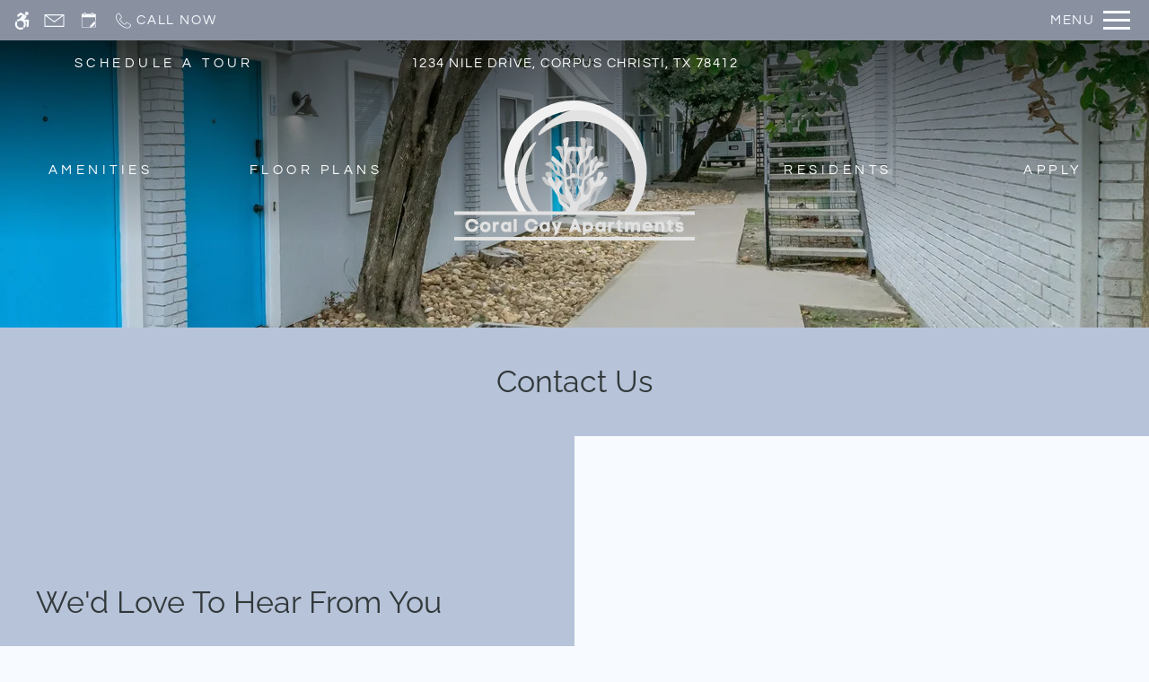

--- FILE ---
content_type: text/html; charset=utf-8
request_url: https://www.google.com/recaptcha/api2/anchor?ar=1&k=6LcqM7AnAAAAAM7wUtaC8R1fz5D8vRd6SlH5RqPV&co=aHR0cHM6Ly93d3cuY29yYWxjYXlhcGFydG1lbnRzLmNvbTo0NDM.&hl=en&v=PoyoqOPhxBO7pBk68S4YbpHZ&size=invisible&anchor-ms=20000&execute-ms=30000&cb=n7f7asdag1uq
body_size: 48791
content:
<!DOCTYPE HTML><html dir="ltr" lang="en"><head><meta http-equiv="Content-Type" content="text/html; charset=UTF-8">
<meta http-equiv="X-UA-Compatible" content="IE=edge">
<title>reCAPTCHA</title>
<style type="text/css">
/* cyrillic-ext */
@font-face {
  font-family: 'Roboto';
  font-style: normal;
  font-weight: 400;
  font-stretch: 100%;
  src: url(//fonts.gstatic.com/s/roboto/v48/KFO7CnqEu92Fr1ME7kSn66aGLdTylUAMa3GUBHMdazTgWw.woff2) format('woff2');
  unicode-range: U+0460-052F, U+1C80-1C8A, U+20B4, U+2DE0-2DFF, U+A640-A69F, U+FE2E-FE2F;
}
/* cyrillic */
@font-face {
  font-family: 'Roboto';
  font-style: normal;
  font-weight: 400;
  font-stretch: 100%;
  src: url(//fonts.gstatic.com/s/roboto/v48/KFO7CnqEu92Fr1ME7kSn66aGLdTylUAMa3iUBHMdazTgWw.woff2) format('woff2');
  unicode-range: U+0301, U+0400-045F, U+0490-0491, U+04B0-04B1, U+2116;
}
/* greek-ext */
@font-face {
  font-family: 'Roboto';
  font-style: normal;
  font-weight: 400;
  font-stretch: 100%;
  src: url(//fonts.gstatic.com/s/roboto/v48/KFO7CnqEu92Fr1ME7kSn66aGLdTylUAMa3CUBHMdazTgWw.woff2) format('woff2');
  unicode-range: U+1F00-1FFF;
}
/* greek */
@font-face {
  font-family: 'Roboto';
  font-style: normal;
  font-weight: 400;
  font-stretch: 100%;
  src: url(//fonts.gstatic.com/s/roboto/v48/KFO7CnqEu92Fr1ME7kSn66aGLdTylUAMa3-UBHMdazTgWw.woff2) format('woff2');
  unicode-range: U+0370-0377, U+037A-037F, U+0384-038A, U+038C, U+038E-03A1, U+03A3-03FF;
}
/* math */
@font-face {
  font-family: 'Roboto';
  font-style: normal;
  font-weight: 400;
  font-stretch: 100%;
  src: url(//fonts.gstatic.com/s/roboto/v48/KFO7CnqEu92Fr1ME7kSn66aGLdTylUAMawCUBHMdazTgWw.woff2) format('woff2');
  unicode-range: U+0302-0303, U+0305, U+0307-0308, U+0310, U+0312, U+0315, U+031A, U+0326-0327, U+032C, U+032F-0330, U+0332-0333, U+0338, U+033A, U+0346, U+034D, U+0391-03A1, U+03A3-03A9, U+03B1-03C9, U+03D1, U+03D5-03D6, U+03F0-03F1, U+03F4-03F5, U+2016-2017, U+2034-2038, U+203C, U+2040, U+2043, U+2047, U+2050, U+2057, U+205F, U+2070-2071, U+2074-208E, U+2090-209C, U+20D0-20DC, U+20E1, U+20E5-20EF, U+2100-2112, U+2114-2115, U+2117-2121, U+2123-214F, U+2190, U+2192, U+2194-21AE, U+21B0-21E5, U+21F1-21F2, U+21F4-2211, U+2213-2214, U+2216-22FF, U+2308-230B, U+2310, U+2319, U+231C-2321, U+2336-237A, U+237C, U+2395, U+239B-23B7, U+23D0, U+23DC-23E1, U+2474-2475, U+25AF, U+25B3, U+25B7, U+25BD, U+25C1, U+25CA, U+25CC, U+25FB, U+266D-266F, U+27C0-27FF, U+2900-2AFF, U+2B0E-2B11, U+2B30-2B4C, U+2BFE, U+3030, U+FF5B, U+FF5D, U+1D400-1D7FF, U+1EE00-1EEFF;
}
/* symbols */
@font-face {
  font-family: 'Roboto';
  font-style: normal;
  font-weight: 400;
  font-stretch: 100%;
  src: url(//fonts.gstatic.com/s/roboto/v48/KFO7CnqEu92Fr1ME7kSn66aGLdTylUAMaxKUBHMdazTgWw.woff2) format('woff2');
  unicode-range: U+0001-000C, U+000E-001F, U+007F-009F, U+20DD-20E0, U+20E2-20E4, U+2150-218F, U+2190, U+2192, U+2194-2199, U+21AF, U+21E6-21F0, U+21F3, U+2218-2219, U+2299, U+22C4-22C6, U+2300-243F, U+2440-244A, U+2460-24FF, U+25A0-27BF, U+2800-28FF, U+2921-2922, U+2981, U+29BF, U+29EB, U+2B00-2BFF, U+4DC0-4DFF, U+FFF9-FFFB, U+10140-1018E, U+10190-1019C, U+101A0, U+101D0-101FD, U+102E0-102FB, U+10E60-10E7E, U+1D2C0-1D2D3, U+1D2E0-1D37F, U+1F000-1F0FF, U+1F100-1F1AD, U+1F1E6-1F1FF, U+1F30D-1F30F, U+1F315, U+1F31C, U+1F31E, U+1F320-1F32C, U+1F336, U+1F378, U+1F37D, U+1F382, U+1F393-1F39F, U+1F3A7-1F3A8, U+1F3AC-1F3AF, U+1F3C2, U+1F3C4-1F3C6, U+1F3CA-1F3CE, U+1F3D4-1F3E0, U+1F3ED, U+1F3F1-1F3F3, U+1F3F5-1F3F7, U+1F408, U+1F415, U+1F41F, U+1F426, U+1F43F, U+1F441-1F442, U+1F444, U+1F446-1F449, U+1F44C-1F44E, U+1F453, U+1F46A, U+1F47D, U+1F4A3, U+1F4B0, U+1F4B3, U+1F4B9, U+1F4BB, U+1F4BF, U+1F4C8-1F4CB, U+1F4D6, U+1F4DA, U+1F4DF, U+1F4E3-1F4E6, U+1F4EA-1F4ED, U+1F4F7, U+1F4F9-1F4FB, U+1F4FD-1F4FE, U+1F503, U+1F507-1F50B, U+1F50D, U+1F512-1F513, U+1F53E-1F54A, U+1F54F-1F5FA, U+1F610, U+1F650-1F67F, U+1F687, U+1F68D, U+1F691, U+1F694, U+1F698, U+1F6AD, U+1F6B2, U+1F6B9-1F6BA, U+1F6BC, U+1F6C6-1F6CF, U+1F6D3-1F6D7, U+1F6E0-1F6EA, U+1F6F0-1F6F3, U+1F6F7-1F6FC, U+1F700-1F7FF, U+1F800-1F80B, U+1F810-1F847, U+1F850-1F859, U+1F860-1F887, U+1F890-1F8AD, U+1F8B0-1F8BB, U+1F8C0-1F8C1, U+1F900-1F90B, U+1F93B, U+1F946, U+1F984, U+1F996, U+1F9E9, U+1FA00-1FA6F, U+1FA70-1FA7C, U+1FA80-1FA89, U+1FA8F-1FAC6, U+1FACE-1FADC, U+1FADF-1FAE9, U+1FAF0-1FAF8, U+1FB00-1FBFF;
}
/* vietnamese */
@font-face {
  font-family: 'Roboto';
  font-style: normal;
  font-weight: 400;
  font-stretch: 100%;
  src: url(//fonts.gstatic.com/s/roboto/v48/KFO7CnqEu92Fr1ME7kSn66aGLdTylUAMa3OUBHMdazTgWw.woff2) format('woff2');
  unicode-range: U+0102-0103, U+0110-0111, U+0128-0129, U+0168-0169, U+01A0-01A1, U+01AF-01B0, U+0300-0301, U+0303-0304, U+0308-0309, U+0323, U+0329, U+1EA0-1EF9, U+20AB;
}
/* latin-ext */
@font-face {
  font-family: 'Roboto';
  font-style: normal;
  font-weight: 400;
  font-stretch: 100%;
  src: url(//fonts.gstatic.com/s/roboto/v48/KFO7CnqEu92Fr1ME7kSn66aGLdTylUAMa3KUBHMdazTgWw.woff2) format('woff2');
  unicode-range: U+0100-02BA, U+02BD-02C5, U+02C7-02CC, U+02CE-02D7, U+02DD-02FF, U+0304, U+0308, U+0329, U+1D00-1DBF, U+1E00-1E9F, U+1EF2-1EFF, U+2020, U+20A0-20AB, U+20AD-20C0, U+2113, U+2C60-2C7F, U+A720-A7FF;
}
/* latin */
@font-face {
  font-family: 'Roboto';
  font-style: normal;
  font-weight: 400;
  font-stretch: 100%;
  src: url(//fonts.gstatic.com/s/roboto/v48/KFO7CnqEu92Fr1ME7kSn66aGLdTylUAMa3yUBHMdazQ.woff2) format('woff2');
  unicode-range: U+0000-00FF, U+0131, U+0152-0153, U+02BB-02BC, U+02C6, U+02DA, U+02DC, U+0304, U+0308, U+0329, U+2000-206F, U+20AC, U+2122, U+2191, U+2193, U+2212, U+2215, U+FEFF, U+FFFD;
}
/* cyrillic-ext */
@font-face {
  font-family: 'Roboto';
  font-style: normal;
  font-weight: 500;
  font-stretch: 100%;
  src: url(//fonts.gstatic.com/s/roboto/v48/KFO7CnqEu92Fr1ME7kSn66aGLdTylUAMa3GUBHMdazTgWw.woff2) format('woff2');
  unicode-range: U+0460-052F, U+1C80-1C8A, U+20B4, U+2DE0-2DFF, U+A640-A69F, U+FE2E-FE2F;
}
/* cyrillic */
@font-face {
  font-family: 'Roboto';
  font-style: normal;
  font-weight: 500;
  font-stretch: 100%;
  src: url(//fonts.gstatic.com/s/roboto/v48/KFO7CnqEu92Fr1ME7kSn66aGLdTylUAMa3iUBHMdazTgWw.woff2) format('woff2');
  unicode-range: U+0301, U+0400-045F, U+0490-0491, U+04B0-04B1, U+2116;
}
/* greek-ext */
@font-face {
  font-family: 'Roboto';
  font-style: normal;
  font-weight: 500;
  font-stretch: 100%;
  src: url(//fonts.gstatic.com/s/roboto/v48/KFO7CnqEu92Fr1ME7kSn66aGLdTylUAMa3CUBHMdazTgWw.woff2) format('woff2');
  unicode-range: U+1F00-1FFF;
}
/* greek */
@font-face {
  font-family: 'Roboto';
  font-style: normal;
  font-weight: 500;
  font-stretch: 100%;
  src: url(//fonts.gstatic.com/s/roboto/v48/KFO7CnqEu92Fr1ME7kSn66aGLdTylUAMa3-UBHMdazTgWw.woff2) format('woff2');
  unicode-range: U+0370-0377, U+037A-037F, U+0384-038A, U+038C, U+038E-03A1, U+03A3-03FF;
}
/* math */
@font-face {
  font-family: 'Roboto';
  font-style: normal;
  font-weight: 500;
  font-stretch: 100%;
  src: url(//fonts.gstatic.com/s/roboto/v48/KFO7CnqEu92Fr1ME7kSn66aGLdTylUAMawCUBHMdazTgWw.woff2) format('woff2');
  unicode-range: U+0302-0303, U+0305, U+0307-0308, U+0310, U+0312, U+0315, U+031A, U+0326-0327, U+032C, U+032F-0330, U+0332-0333, U+0338, U+033A, U+0346, U+034D, U+0391-03A1, U+03A3-03A9, U+03B1-03C9, U+03D1, U+03D5-03D6, U+03F0-03F1, U+03F4-03F5, U+2016-2017, U+2034-2038, U+203C, U+2040, U+2043, U+2047, U+2050, U+2057, U+205F, U+2070-2071, U+2074-208E, U+2090-209C, U+20D0-20DC, U+20E1, U+20E5-20EF, U+2100-2112, U+2114-2115, U+2117-2121, U+2123-214F, U+2190, U+2192, U+2194-21AE, U+21B0-21E5, U+21F1-21F2, U+21F4-2211, U+2213-2214, U+2216-22FF, U+2308-230B, U+2310, U+2319, U+231C-2321, U+2336-237A, U+237C, U+2395, U+239B-23B7, U+23D0, U+23DC-23E1, U+2474-2475, U+25AF, U+25B3, U+25B7, U+25BD, U+25C1, U+25CA, U+25CC, U+25FB, U+266D-266F, U+27C0-27FF, U+2900-2AFF, U+2B0E-2B11, U+2B30-2B4C, U+2BFE, U+3030, U+FF5B, U+FF5D, U+1D400-1D7FF, U+1EE00-1EEFF;
}
/* symbols */
@font-face {
  font-family: 'Roboto';
  font-style: normal;
  font-weight: 500;
  font-stretch: 100%;
  src: url(//fonts.gstatic.com/s/roboto/v48/KFO7CnqEu92Fr1ME7kSn66aGLdTylUAMaxKUBHMdazTgWw.woff2) format('woff2');
  unicode-range: U+0001-000C, U+000E-001F, U+007F-009F, U+20DD-20E0, U+20E2-20E4, U+2150-218F, U+2190, U+2192, U+2194-2199, U+21AF, U+21E6-21F0, U+21F3, U+2218-2219, U+2299, U+22C4-22C6, U+2300-243F, U+2440-244A, U+2460-24FF, U+25A0-27BF, U+2800-28FF, U+2921-2922, U+2981, U+29BF, U+29EB, U+2B00-2BFF, U+4DC0-4DFF, U+FFF9-FFFB, U+10140-1018E, U+10190-1019C, U+101A0, U+101D0-101FD, U+102E0-102FB, U+10E60-10E7E, U+1D2C0-1D2D3, U+1D2E0-1D37F, U+1F000-1F0FF, U+1F100-1F1AD, U+1F1E6-1F1FF, U+1F30D-1F30F, U+1F315, U+1F31C, U+1F31E, U+1F320-1F32C, U+1F336, U+1F378, U+1F37D, U+1F382, U+1F393-1F39F, U+1F3A7-1F3A8, U+1F3AC-1F3AF, U+1F3C2, U+1F3C4-1F3C6, U+1F3CA-1F3CE, U+1F3D4-1F3E0, U+1F3ED, U+1F3F1-1F3F3, U+1F3F5-1F3F7, U+1F408, U+1F415, U+1F41F, U+1F426, U+1F43F, U+1F441-1F442, U+1F444, U+1F446-1F449, U+1F44C-1F44E, U+1F453, U+1F46A, U+1F47D, U+1F4A3, U+1F4B0, U+1F4B3, U+1F4B9, U+1F4BB, U+1F4BF, U+1F4C8-1F4CB, U+1F4D6, U+1F4DA, U+1F4DF, U+1F4E3-1F4E6, U+1F4EA-1F4ED, U+1F4F7, U+1F4F9-1F4FB, U+1F4FD-1F4FE, U+1F503, U+1F507-1F50B, U+1F50D, U+1F512-1F513, U+1F53E-1F54A, U+1F54F-1F5FA, U+1F610, U+1F650-1F67F, U+1F687, U+1F68D, U+1F691, U+1F694, U+1F698, U+1F6AD, U+1F6B2, U+1F6B9-1F6BA, U+1F6BC, U+1F6C6-1F6CF, U+1F6D3-1F6D7, U+1F6E0-1F6EA, U+1F6F0-1F6F3, U+1F6F7-1F6FC, U+1F700-1F7FF, U+1F800-1F80B, U+1F810-1F847, U+1F850-1F859, U+1F860-1F887, U+1F890-1F8AD, U+1F8B0-1F8BB, U+1F8C0-1F8C1, U+1F900-1F90B, U+1F93B, U+1F946, U+1F984, U+1F996, U+1F9E9, U+1FA00-1FA6F, U+1FA70-1FA7C, U+1FA80-1FA89, U+1FA8F-1FAC6, U+1FACE-1FADC, U+1FADF-1FAE9, U+1FAF0-1FAF8, U+1FB00-1FBFF;
}
/* vietnamese */
@font-face {
  font-family: 'Roboto';
  font-style: normal;
  font-weight: 500;
  font-stretch: 100%;
  src: url(//fonts.gstatic.com/s/roboto/v48/KFO7CnqEu92Fr1ME7kSn66aGLdTylUAMa3OUBHMdazTgWw.woff2) format('woff2');
  unicode-range: U+0102-0103, U+0110-0111, U+0128-0129, U+0168-0169, U+01A0-01A1, U+01AF-01B0, U+0300-0301, U+0303-0304, U+0308-0309, U+0323, U+0329, U+1EA0-1EF9, U+20AB;
}
/* latin-ext */
@font-face {
  font-family: 'Roboto';
  font-style: normal;
  font-weight: 500;
  font-stretch: 100%;
  src: url(//fonts.gstatic.com/s/roboto/v48/KFO7CnqEu92Fr1ME7kSn66aGLdTylUAMa3KUBHMdazTgWw.woff2) format('woff2');
  unicode-range: U+0100-02BA, U+02BD-02C5, U+02C7-02CC, U+02CE-02D7, U+02DD-02FF, U+0304, U+0308, U+0329, U+1D00-1DBF, U+1E00-1E9F, U+1EF2-1EFF, U+2020, U+20A0-20AB, U+20AD-20C0, U+2113, U+2C60-2C7F, U+A720-A7FF;
}
/* latin */
@font-face {
  font-family: 'Roboto';
  font-style: normal;
  font-weight: 500;
  font-stretch: 100%;
  src: url(//fonts.gstatic.com/s/roboto/v48/KFO7CnqEu92Fr1ME7kSn66aGLdTylUAMa3yUBHMdazQ.woff2) format('woff2');
  unicode-range: U+0000-00FF, U+0131, U+0152-0153, U+02BB-02BC, U+02C6, U+02DA, U+02DC, U+0304, U+0308, U+0329, U+2000-206F, U+20AC, U+2122, U+2191, U+2193, U+2212, U+2215, U+FEFF, U+FFFD;
}
/* cyrillic-ext */
@font-face {
  font-family: 'Roboto';
  font-style: normal;
  font-weight: 900;
  font-stretch: 100%;
  src: url(//fonts.gstatic.com/s/roboto/v48/KFO7CnqEu92Fr1ME7kSn66aGLdTylUAMa3GUBHMdazTgWw.woff2) format('woff2');
  unicode-range: U+0460-052F, U+1C80-1C8A, U+20B4, U+2DE0-2DFF, U+A640-A69F, U+FE2E-FE2F;
}
/* cyrillic */
@font-face {
  font-family: 'Roboto';
  font-style: normal;
  font-weight: 900;
  font-stretch: 100%;
  src: url(//fonts.gstatic.com/s/roboto/v48/KFO7CnqEu92Fr1ME7kSn66aGLdTylUAMa3iUBHMdazTgWw.woff2) format('woff2');
  unicode-range: U+0301, U+0400-045F, U+0490-0491, U+04B0-04B1, U+2116;
}
/* greek-ext */
@font-face {
  font-family: 'Roboto';
  font-style: normal;
  font-weight: 900;
  font-stretch: 100%;
  src: url(//fonts.gstatic.com/s/roboto/v48/KFO7CnqEu92Fr1ME7kSn66aGLdTylUAMa3CUBHMdazTgWw.woff2) format('woff2');
  unicode-range: U+1F00-1FFF;
}
/* greek */
@font-face {
  font-family: 'Roboto';
  font-style: normal;
  font-weight: 900;
  font-stretch: 100%;
  src: url(//fonts.gstatic.com/s/roboto/v48/KFO7CnqEu92Fr1ME7kSn66aGLdTylUAMa3-UBHMdazTgWw.woff2) format('woff2');
  unicode-range: U+0370-0377, U+037A-037F, U+0384-038A, U+038C, U+038E-03A1, U+03A3-03FF;
}
/* math */
@font-face {
  font-family: 'Roboto';
  font-style: normal;
  font-weight: 900;
  font-stretch: 100%;
  src: url(//fonts.gstatic.com/s/roboto/v48/KFO7CnqEu92Fr1ME7kSn66aGLdTylUAMawCUBHMdazTgWw.woff2) format('woff2');
  unicode-range: U+0302-0303, U+0305, U+0307-0308, U+0310, U+0312, U+0315, U+031A, U+0326-0327, U+032C, U+032F-0330, U+0332-0333, U+0338, U+033A, U+0346, U+034D, U+0391-03A1, U+03A3-03A9, U+03B1-03C9, U+03D1, U+03D5-03D6, U+03F0-03F1, U+03F4-03F5, U+2016-2017, U+2034-2038, U+203C, U+2040, U+2043, U+2047, U+2050, U+2057, U+205F, U+2070-2071, U+2074-208E, U+2090-209C, U+20D0-20DC, U+20E1, U+20E5-20EF, U+2100-2112, U+2114-2115, U+2117-2121, U+2123-214F, U+2190, U+2192, U+2194-21AE, U+21B0-21E5, U+21F1-21F2, U+21F4-2211, U+2213-2214, U+2216-22FF, U+2308-230B, U+2310, U+2319, U+231C-2321, U+2336-237A, U+237C, U+2395, U+239B-23B7, U+23D0, U+23DC-23E1, U+2474-2475, U+25AF, U+25B3, U+25B7, U+25BD, U+25C1, U+25CA, U+25CC, U+25FB, U+266D-266F, U+27C0-27FF, U+2900-2AFF, U+2B0E-2B11, U+2B30-2B4C, U+2BFE, U+3030, U+FF5B, U+FF5D, U+1D400-1D7FF, U+1EE00-1EEFF;
}
/* symbols */
@font-face {
  font-family: 'Roboto';
  font-style: normal;
  font-weight: 900;
  font-stretch: 100%;
  src: url(//fonts.gstatic.com/s/roboto/v48/KFO7CnqEu92Fr1ME7kSn66aGLdTylUAMaxKUBHMdazTgWw.woff2) format('woff2');
  unicode-range: U+0001-000C, U+000E-001F, U+007F-009F, U+20DD-20E0, U+20E2-20E4, U+2150-218F, U+2190, U+2192, U+2194-2199, U+21AF, U+21E6-21F0, U+21F3, U+2218-2219, U+2299, U+22C4-22C6, U+2300-243F, U+2440-244A, U+2460-24FF, U+25A0-27BF, U+2800-28FF, U+2921-2922, U+2981, U+29BF, U+29EB, U+2B00-2BFF, U+4DC0-4DFF, U+FFF9-FFFB, U+10140-1018E, U+10190-1019C, U+101A0, U+101D0-101FD, U+102E0-102FB, U+10E60-10E7E, U+1D2C0-1D2D3, U+1D2E0-1D37F, U+1F000-1F0FF, U+1F100-1F1AD, U+1F1E6-1F1FF, U+1F30D-1F30F, U+1F315, U+1F31C, U+1F31E, U+1F320-1F32C, U+1F336, U+1F378, U+1F37D, U+1F382, U+1F393-1F39F, U+1F3A7-1F3A8, U+1F3AC-1F3AF, U+1F3C2, U+1F3C4-1F3C6, U+1F3CA-1F3CE, U+1F3D4-1F3E0, U+1F3ED, U+1F3F1-1F3F3, U+1F3F5-1F3F7, U+1F408, U+1F415, U+1F41F, U+1F426, U+1F43F, U+1F441-1F442, U+1F444, U+1F446-1F449, U+1F44C-1F44E, U+1F453, U+1F46A, U+1F47D, U+1F4A3, U+1F4B0, U+1F4B3, U+1F4B9, U+1F4BB, U+1F4BF, U+1F4C8-1F4CB, U+1F4D6, U+1F4DA, U+1F4DF, U+1F4E3-1F4E6, U+1F4EA-1F4ED, U+1F4F7, U+1F4F9-1F4FB, U+1F4FD-1F4FE, U+1F503, U+1F507-1F50B, U+1F50D, U+1F512-1F513, U+1F53E-1F54A, U+1F54F-1F5FA, U+1F610, U+1F650-1F67F, U+1F687, U+1F68D, U+1F691, U+1F694, U+1F698, U+1F6AD, U+1F6B2, U+1F6B9-1F6BA, U+1F6BC, U+1F6C6-1F6CF, U+1F6D3-1F6D7, U+1F6E0-1F6EA, U+1F6F0-1F6F3, U+1F6F7-1F6FC, U+1F700-1F7FF, U+1F800-1F80B, U+1F810-1F847, U+1F850-1F859, U+1F860-1F887, U+1F890-1F8AD, U+1F8B0-1F8BB, U+1F8C0-1F8C1, U+1F900-1F90B, U+1F93B, U+1F946, U+1F984, U+1F996, U+1F9E9, U+1FA00-1FA6F, U+1FA70-1FA7C, U+1FA80-1FA89, U+1FA8F-1FAC6, U+1FACE-1FADC, U+1FADF-1FAE9, U+1FAF0-1FAF8, U+1FB00-1FBFF;
}
/* vietnamese */
@font-face {
  font-family: 'Roboto';
  font-style: normal;
  font-weight: 900;
  font-stretch: 100%;
  src: url(//fonts.gstatic.com/s/roboto/v48/KFO7CnqEu92Fr1ME7kSn66aGLdTylUAMa3OUBHMdazTgWw.woff2) format('woff2');
  unicode-range: U+0102-0103, U+0110-0111, U+0128-0129, U+0168-0169, U+01A0-01A1, U+01AF-01B0, U+0300-0301, U+0303-0304, U+0308-0309, U+0323, U+0329, U+1EA0-1EF9, U+20AB;
}
/* latin-ext */
@font-face {
  font-family: 'Roboto';
  font-style: normal;
  font-weight: 900;
  font-stretch: 100%;
  src: url(//fonts.gstatic.com/s/roboto/v48/KFO7CnqEu92Fr1ME7kSn66aGLdTylUAMa3KUBHMdazTgWw.woff2) format('woff2');
  unicode-range: U+0100-02BA, U+02BD-02C5, U+02C7-02CC, U+02CE-02D7, U+02DD-02FF, U+0304, U+0308, U+0329, U+1D00-1DBF, U+1E00-1E9F, U+1EF2-1EFF, U+2020, U+20A0-20AB, U+20AD-20C0, U+2113, U+2C60-2C7F, U+A720-A7FF;
}
/* latin */
@font-face {
  font-family: 'Roboto';
  font-style: normal;
  font-weight: 900;
  font-stretch: 100%;
  src: url(//fonts.gstatic.com/s/roboto/v48/KFO7CnqEu92Fr1ME7kSn66aGLdTylUAMa3yUBHMdazQ.woff2) format('woff2');
  unicode-range: U+0000-00FF, U+0131, U+0152-0153, U+02BB-02BC, U+02C6, U+02DA, U+02DC, U+0304, U+0308, U+0329, U+2000-206F, U+20AC, U+2122, U+2191, U+2193, U+2212, U+2215, U+FEFF, U+FFFD;
}

</style>
<link rel="stylesheet" type="text/css" href="https://www.gstatic.com/recaptcha/releases/PoyoqOPhxBO7pBk68S4YbpHZ/styles__ltr.css">
<script nonce="U-vbtcGDtMNRpEhm0tgcFg" type="text/javascript">window['__recaptcha_api'] = 'https://www.google.com/recaptcha/api2/';</script>
<script type="text/javascript" src="https://www.gstatic.com/recaptcha/releases/PoyoqOPhxBO7pBk68S4YbpHZ/recaptcha__en.js" nonce="U-vbtcGDtMNRpEhm0tgcFg">
      
    </script></head>
<body><div id="rc-anchor-alert" class="rc-anchor-alert"></div>
<input type="hidden" id="recaptcha-token" value="[base64]">
<script type="text/javascript" nonce="U-vbtcGDtMNRpEhm0tgcFg">
      recaptcha.anchor.Main.init("[\x22ainput\x22,[\x22bgdata\x22,\x22\x22,\[base64]/[base64]/[base64]/[base64]/[base64]/UltsKytdPUU6KEU8MjA0OD9SW2wrK109RT4+NnwxOTI6KChFJjY0NTEyKT09NTUyOTYmJk0rMTxjLmxlbmd0aCYmKGMuY2hhckNvZGVBdChNKzEpJjY0NTEyKT09NTYzMjA/[base64]/[base64]/[base64]/[base64]/[base64]/[base64]/[base64]\x22,\[base64]\x22,\x22esK1wqx6w5PCsX/CpMKPScKGY8OnwoofJcOrw75DwpbDv8OubWMeccK+w5lbXsK9eGjDjcOjwrh2c8OHw4nCug7CtgkDwrs0wqdKX8KYfMKBERXDlX1yacKswpvDu8KBw6PDjcKuw4fDjxDClnjCjsK0wqXCgcKPw7rCnzbDlcK8FcKfZkDDh8OqwqPDi8OHw6/Cj8OjwrMXY8KvwqdnQzICwrQhwpI5FcKqwrLDjV/Dn8Kzw4jCj8OaK3VWwoMjwoXCrMKjwp0JCcKwO07DscO3wozCkMOfwoLCtSPDgwjChcOkw5LDpMOrwq8awqVLBMOPwpcqwoxMS8OnwoQOUMKxw69ZZMKnwrt+w6hXw7XCjArDlj7Co2XCicOhKcKUw4ZswqzDvcOxI8OcCjQzFcK5bxBpfcOXOMKORsOUCcOCwpPDmG/DhsKGw6fCrDLDqClMajPCqgEKw7lQw5Inwo3ChyjDtR3DnMKtD8OkwpJkwr7DvsKAw7fDv2phRMKvMcKFw5rCpsOxATV2KVTCj24AwqvDqnlcw7XCt1TCsFpBw4M/[base64]/w57DunDDtsOFwqohdFbCvcOHcDN7wrjDn8KTw5gqw7LClC0lw6ImwrdkYWfDlAglw5jDhMO/[base64]/CqcOCb0R1DDxdK0IIwqbDuGBoYMOcwqQDwplvHcK3DsKxCsKJw6DDvsKcE8OrwpfCm8K+w74ew4I9w7Q4csKpfjNnwqjDkMOGwpTCj8OYwovDs2PCvX/DoMObwqFIwrPCgcKDQMKZwrxnXcO6w5DCohMdEMK8wqoQw7UfwpfDhsKxwr9uKsKhTsK2wqfDvTvCmk3Dr2RwSA88F33CsMKMEMOTBXpABF7DlCNAHj0Rw4ATY1nDmxAOLgzCuDF7wrxKwppwH8OYf8OawqnDo8OpScKaw70jGiUNecKfwprDmsOywqhjw7M/w5zDi8KTW8OqwqoCVcKowpM7w63CqsOnw7lcDMK9EcOjd8Opw7ZBw7plw64Cw4HCoRA4w5bCicKCw7dxB8K6KArCgcKpe3rCpEvDlcOOwrDDjwMDw4DCpcOVdMOgbsOiwoQHRH53wqvDlMKuwpk/ZWXDp8KhwrHDhkMfw7DDlcONYEjCrcOXLAzCm8O8GB3Cg3EzwrbCjhTDhTp0wr9OaMKJAG9cw4LCp8Khw4DDksKkwrXDlVxnGcK5w7vCi8KwDkxfw7bDinMQw4TDhFQKw6/DqsOsPFTDnUPCocK/Gm1vw6PCosOrw5YDwrXCusOewqZSwqXCusKxF39hMhxOIMKOw7TDqUVtwqs1BXzDlMOdT8ORKcOdfilnwqnDpxgOwo/Cry7DhcOMw5gfWcOLw71UZMK+SsK/w6UFw7jDjMKvY1PCvsK3w4XDocOqwqjCk8KvdwYww6MMWEXDgMOsw6TCtsORw4jCrMOKwqLCsxbDqWthwonDvMKHMyh2SjvDkjUtwq7CqMK6wrPDgm/CkcKew6ZUw6TCkMKFw6VPVsOqwqHCuSbDkHLDjnVSSDrCkTYFfyANwr5rVcO2BCYLVSPDusOqw61Kw410w7jDuF/Do0bDt8K/[base64]/w7sJwosxw5weFTBSdwoPCcK+ecOJwrLCj8KQwp/CqX7DvMOXBsKHCsK/AMK1w5PDhsKXw7TDoTHCkih7Ol8zU1DDn8KZbMOyIsOJBsKBwo54DnhAEEPDmAPCjFR3w5/DkG4+J8KXw7vDs8Oxwr5Jw7E0wqbCq8KWw6fCqMOrKMOOw5rDiMOEw601QiXDjcKzw6vDscKBM3bDn8KAwrnDgsOWfj3DjUJ/wqEOBMO/wqHDnwoYw5YBS8K/d2YrH25uwpXDsnoBNcKUQMK9LkYuc09vDMOqw4XCrsKdXcKlCSJPAVfCnw49WgjCh8KcwqTCjEDDm1/DusO4wqvCgx7DqSTCpsO1E8K8FsKQwqbCgsOAB8K8T8Oyw7/CpQ3Cr0nCu1kew7fCv8OFBzFxwqnDpTV1w4wYw6VAwrZaN10Jw7UEw7thezRoXG3DukbDrsOgUDdBwosLZgnClE0UccKNIsOAw63CiCLCmsKywoTCvMORV8OOfxbCvgRww7XDr2/Dt8O2w5A/wrPDl8KFPBrDgRwcwpzDjwtCRj/Dh8OIwq0Yw4vDsgpgCcK9w5xEwp7DusKCwrjDkFEGw63CrcKWwp9ZwpF0OcOJw6DChMK1OsO+NMK8wozCssKQw4t1w6LCkcKZw616U8KmR8OUD8O/w5jCqmzCuMObBQzDnHXCtHoswq7CucKCNsOUw5UWwpcyEXgcwrwKI8Kkw6IrPGcvwpcGwqnDrW3CtcKpOEkww7zDuBVGKcOKwqHDnMOnwpbCkVbDlcKydB1EwrHDvk5zEMOlwqx4wqfChcO8w5taw4FBwo3Cj3kQTnHCk8KxXRRgwr7CvMKeMUEhwpXCs2/ChiEAKU/CrnM6IAvCgWnCmhNWHVXCvMOJw57CvyjCikUOOcO4w71+IcOKwpEgw7vCucOcKilywq7CsW/CmQzCjkTCmgQ2ZcOdMsKPwp9gw5zDnj58wqTCssKgwofCqSfCihBOMjbCtsOiw6VCDWt2IcK/w6XDnAPDghlhWyrCr8Kfw4TCscO5esO+w5HCkiczw5ZmeF0jfl/DoMOvLsKnw7BawrfCqk3DkyPDmmB6IsKeYS9/WHB0CMOAN8OWwo3CuH7Ch8OVw4VJwrLCgSzDjMKJA8OtXsOlAElqTUgEwq83TXDCgMKtVEw2w4rCsGdRVsKud0PClE/[base64]/[base64]/CnMO8w5EWZD9BL8OrwpUPYMK6LMKEwrxjw79BaRfCkEtEwqjCrcK2PU5/w7h9wokcTsKbw7HCj2TDusOgUsOMwr/CgBRaLj3DjcOIwrjCgUTDjy0aw6xXN03CosOewpweccOpMMKbLF9Rw6fDi18fw4x9ZDPDvcO8HU5ow6VXwoLCl8KIw401wp7CrcOZcMKOw60kTFtSOTlkbsOmG8ODwpUEw5Emw45Ae8OLeHVcMA1Fw7nDpBzCr8OFKiNbCV1NwoDCuHlKOltpcT/Dn07Cp3AJXAdRworDo0PDvjl7az8SaGNxKcKrw7BsTBHCnMO3wp8MwoAUB8O4B8KjSANIHsOgwoFfwpBgw6LCo8KOWcOgMCHChMO/NMKXwofCgQJQw4bDiUTCnx3Cn8KqwrjCtMOJw5tkw58dAFI8wqUeJw17woHCo8OSdsK/wojCncK6wphVPMK6VGtWw4cMfsK7w6kYwpZZYcKawrV5w6Jdw5nDoMOYPl7DrynCtcOHw4jClX18IcODw7DDr3RLFm3DuVoSw7Y6EcOww6l/[base64]/VMO4w5JZwqBWwpHCn0DDiWoqw4DDuCXCkmPDkTQxwoHDv8KkwqNlfivDhDrCusOtw7U7w6zDn8Kdw5TCmEfCqsKQwojDrMKrw5Q7DRPCiU/CuwY8MWrDmm4cw4siw7PCjHTCl2fCtcOow5HCkCwzwpLCmsKzwpVgdcO9wrV9B03Dnx0FT8KMw7gEw77CrMKnwqPDpcOpPS/Di8KnwqXClRXDvMKpDsKEw4XDicKHwp3CtgkmO8KlTVd1w7lVwpV1woIlw5FAw7fDrWUOCcKmwrNzw5xXDmkNw4zDlxXDvMKEwrPChjrDm8ORw6jDtMOwb1lPaU55b00/aMKBw6DDncKzw6tZFVoVOsKNwpkkcmrDoU1ffUfDuC92MFUOwrbDoMK1UTR2w640w5h8wr7DiUTDrcO+Hl7DrsOAw4NLwpUwwpAlw4bCsgJaMMKBfsK2wrlGw7YeNMObaQwFJ2XCuAXDhsOzwpXDgVNVwo3CtlDDu8K8LE/[base64]/Ct2/[base64]/CgSbDksKNwpTCgi4gIC03dyt9w6Avw5jDqF9MwqfDjT3Cg03DgcOnCsOpFcKKwrh2YyzDjMOxKErDmMOdwpzDlk3Di3Q+wpXCjwgjwrPDpD/[base64]/[base64]/ClcKEw57DicOUesOkw4Qdw7nDu8K3Py/Cq8Kxe8OkXRpJV8OiVkLCrQUHw5rDoizDp2fCtj/ChDPDvlEIwqXDogfDtMOPOjkJHsKWwphmw5Ujw4XDhi87w7FDdcKhXzDCvMKTNcO7cGLCqxPDrgUbRgEMGcOxJ8OKw40tw4tdHcO+wpPDi3YyFVfDv8OnwqpbIcOUA1XDnMOswrPCrcKiwrFNwo1eT18dGwfCjQ3CoWzDoG/Ci8KJQMO7UcO0JmDDm8KJfw3DgDJHC1/[base64]/Cp8Oww7HDicKNw4s6QMOABBXDosOuw60Fw7DDuRnDqMKcHsOzJcKbAMKuQ3UNw7diOsKaJUXDq8ORWyfCnmDCgR4uXsKaw5gIwoV1wq8Gw4gzwq82woFuEFN7woh/w4YSdWTCrsOZBcKAccObDMKhTcKCPljDqXckw7h+JzrCmMOgKWU8SsK3XynCqcOVS8O6wrTDpcK+cA7DhcKSAxTCg8Kqw5/Cg8OwwpgZasKHwrNsPAvCpCXCr1/Cr8OQQsK1OsKWVGJiwojDniBYwovClQ5SecOGw4tvKXgxwoDDv8OkAMK8CBAOVH7Du8Kxw5pPw73DjGbCoXPCtCrCoGpfwpjDjsOIwq03DMOtw6XCjMK/w6QyAMKVwovCvsKKUcOMfsOBw6JGFAZFwp/[base64]/[base64]/w5M0wpnCm3o9J8OUw5QKw7lNw48rw6zCvcKzdsK5wofDk8O+T0YLECHDlxAUVMKcwq1SfHMeV37DhmHDvMKqw7p0E8Kcw40SecOHw6nDhsKDR8KIwpNrwolewovCsUPCqDTDkMO4B8KnacOvwqbDvX16NCxlwqvCgcOQWsOww7ICPcKheDHCncKbwpnCiR/CmcKjw4zCocOvFcOYbh9eYMKIKCgPwo9Zw57DvRdYwohjw4UmbXnDmMKFw7g9McKMwpnCgiQVX8Oaw7bChFvCriwjw7sIwotUIsKKUzMjwqfCtsOCA0INw7AEw77Dvmhnw67Cvw4XcQ3Cvi8eZsKHw7/Dm0NWOcOYaVYVFMO/bzMNw4HCr8K4DCfDjsOlwo7DmAUXwo7Dv8OIwrE+w5rDgsO2ZMO/ET1wwrzCqQPDjV0SwoHDgR9+wrbCo8KUM3I6KsOmBBNUJ1jDtMO8ZsKYwrbCncO9MHlgwpp7AMKmbsO4MMO5GcOYH8O3wqLDlcOuUXHCjBF9w6fCv8O+M8Oaw5guwp/Du8OxJGBYSMOiwobCl8KGVFcAesOZw5JhwrbCqynDmcK/woIATcKzccKjLcKfwoTDocOIYlMNw7k6w6JcwpDCrGvDgcKgGMOjwrjDk2Avw7JBwp9Cw45Uwp7DtQHDpyvCnChzw4jCqMKWwrTDk1XCkMO3w53DgV/CnzbDoCnDgMOrBFLDjhPDlcOgwo3CucOgLMOvZ8O8DMOBPcOow4jCm8O8w5PCk3gPBRYjYEViesOYBsOOw5LDj8OUwptNwoPDiHBzEcOKSiBvCMOfeGRjw5QTwo8KHMKSdMO1KcKFXsKaAsK8w79XeCHDu8OBwqw5W8Kuw5Byw5/CqSLCvMKOw7/DjsKbw5zDr8Kyw4g0wqkLYMKvwqMQbjHDmsKcLcKqw71VwqDCtl3Dk8KJw4jDlwrCl8KkVhYyw6vDlDAdfzIOfDNyLTRGw4nCnFNtKMK+R8K3EmMfacKbwqHDnkFsZTLCkglfY14hDWbDqXbDiirCtC/Ck8KAL8OtZ8KOFcKjHcOyR2IPOxR5e8KwMXIBw67CtMOrYsOawrp+w65nw5zDhsOwwqIHwpPDuDjCucO+NcK/wpNcJkgpMzzCpBYtB1TDtCzCokEswp0Sw7nCgxE8b8KwP8OdXsKYw4XDpHJUFELDiMOJwqcxw583w4bDkMKXwrVJDnY3LMK/[base64]/w5xCwqJDwptpTGPDisOjw5M3Ewk9fQkGSmd4Y8OzXBpIw79Cw7fCu8ORwrFnEkNQw6c/CCZowq3DicODC2nCjXxUGsKMSVtRd8OZwo/[base64]/ClyvDk2LCvMOnw7RbBkHCmHPCoFZswo51w7ZAw6V9WGlMwpUoN8KFwoxsw7d6MQfDjMOyw7XDqsKgwrk2T1/DgA4wRsKzfsO/[base64]/[base64]/CkX/[base64]/DlMOZHMOwwrrDn0Jswq3Dighbw7Aaw4QZLMKzw7VAw7Jywq/CjxBBw5TCqMOfbVjCjRcQKR8hw5hqHMKzdTEfw7Jiw6fDmcOjK8OCHsO/fD3DuMK6eCnCgsKxI0QdF8Omwo/DliXDlTQyOcKKThrCvsKYQxUHScOiw4DDvMO4MWJnwp/DgzzDkcKAwoLCqsOcw5UjworClxgow55AwpxIw608cA7CjcKwwqV0wpFyBU0uw4wHK8Orw4rDjD16JMOSScK9HcKUw4TDt8OYKcK9AMKtw6XDoQHDslHCnRHDo8K7wr/[base64]/[base64]/DqMKqwqrCpsOpYzDCogLDjsOGw6LDhXfDuMKKw4EiJh3CnX9SGmTCusKUdmxRw7zCisKiD2puX8Oya0nDoMOVWnXDr8O6w7RFDz9RNcOMPsKLPxZnElvDkGTCvxUxw53CisKhwpRESS7Cg1AYPsKPw4LCqzLCpVDCvMKrSMO0wrozFsKFKVJuwr9EIsO8dAY/wpbDrDYBf394w7bDrlUCwqM6w7o7Rncka8KMw4pLw7hqUsKNw5kpN8KRCcOjNwLDt8ODZw0Rw5bCgsOkTiwkMC7DncOzw7FpJREjwpA+wpHDgsK7S8O9wrgQw6nDmQTDusKLw4fDj8OHdsO/BcOzw67DjMKOSMKbTsO1wo/CmSLCu0LCj1UIMTHCo8KCw6rCiy/CmMOvwqBkwrHCr3AIw7jDqikmI8KzR0fCqmHDu33CiQvDisO1wqoCU8KBOsODE8KuYMOcwqPDksOIw7cfw5kmw6JIbjjDgEnDmMKTeMOtw4cPw5rDllHDksO2J2w2CsOvNMKtejXChcOpDhcNHMOAwphOMkvCnFlQwp8jdMKzMVUPw4PDt3/DlsO7wpFKG8OSwqfCvCoIw49wdMOmADrCtEPDkFMkNiPDsMOhwqDDmRQeOGo+B8OUwoovwpofw6bCtzdoFC/[base64]/DsELCvFwYXcOBw5Eqwr9ywpBGWHLCmsOvWHkACcK9bGM1wo4USXLCrcO0w6wEecOdw4Mywq/DqsOswps8w77CqGDCusO2wrw0w7zDv8K6wqlvw6QJZcKWOsK5FAdVwqDDmsK9w4rDrRTDsjQqwojCkjkpa8O/A0MFw6ABwpELDBzDvGJsw61ZwpjCp8Kvwp/ChVVtJsO2w5PDu8KeU8OGEcO3w6Q6wpPCjsOzbcOgTcOuVsKYXG7CrRsXw6PCp8KJwqXDnhzDm8Kjw6lVNi/Dg1F9wrxaTAfClC3Dm8OTcmVfC8KkDMKCwqjDhE4lw7LCmxPDsznDnMOHwrkdLELDrsKRMSBrwqYRwpocw4vCrcKtDQxNwoLCgMKXwq0+SyXCgcOEw77DhRtdw6nDicOqZSZEU8OeO8K/[base64]/DhhTDvMKmcBzCjhJfw6IZfcO/woDDj8OXUMOrw77CncOkI1nDmDrCtTnChSjDnSlwwoMxA8OubsKcw6YYScKpwp/Cr8KAw6Y1Dg/[base64]/Dm3LDhcOocMO9fcOewq/CnxfCncKUSDZLU0DCv8O+WBAiEFIyAcKTw4nDoxnCnQHDpy1vwpIYwrvCnSHCqG8eWsOlw7bCrXXDusKGbjvCvyh9w6jCnsO8wopfwpcdd8OBwrnDssOfJTBTST/CsgkWwo49w4VdA8K9w7TDq8OKw58Jw78yfXsZQ0LCjsOoEFrDmMK+fcOHcmrCmMKZwpLCrMOSF8KXwrc8YzAVwoPDhsOKfnnCgcOywofClsKpwoZJE8KuRRktA2gpF8OuU8OKYcO2VCjCiB7Dp8Olw4NjRzrDq8Ogw5TDuTBFfMOrwoJ6w49jw7IZwrHCsXoLQj/[base64]/CncKUDsK/wpLCs8KZeTfDrsKcwoTCk1/CniMbw4zDpjscw4VmaTHDicK7wpnDjFTDizPCtMKowq95w6QKwrUSwqE4wrnDmTU6N8OKc8O0wrjChz19w44jwooDAMOUwq3CnBzCpsKfAMODRcORwqvDknHCswBewpbCisOyw5IAwqZnw5LCosOOXj3DglRgFEvCrmjChw/CtzhXIB7CrsKnKw0nw5DChkLDv8OWBMKtClh1fcOyG8Kaw4nDo1TCi8KZNMOMw73CvMKvw6JsPkTCjMOzw7lNw6nDm8ODHcKnN8KVwo/Dt8OtwpI6RsOUeMKXfcO1wqYQw7lQQGBVUwrDjcKNK0DDh8O+w5c+w7TDnMOVFHvDnEQuwrLCkhlhNFIud8KufcKaW04cw6LDpkpow7/ChjJ6FsKOSy3Do8OnwpUAwr0IwpEnwqnDhcKBwr/DvhPCllJSwqxuRMOmEGzDk8O9bMOfJzDCnwwUw4jDjGnCj8OHwrnCuHNRNFjCgcOuwp11fsKjw5QcwpfDlGHDrwgjwpk+w50dw7PDuXNZwrU9KcKBIFx6DHjDksOhW17Cv8OjwqIwwq5zw5PCgMK6w5IucsOJw48DZA/[base64]/[base64]/woPDimUkGk/Ds15QQh0vw47DosKxw6Fsw6HCisOvVsO7FsK4BcK1NVRzwpvDnzrCuSDDuhzDs1rCjMKVG8Omb1o8BXFsN8Onw4xGw5Q+XMKhwrTDqWwnAQoIw77CsCsPfW7CmBM5wqXCoUIFJcKUQsKfwrzDmm5lwotrw4/CtsOuwqDCnT8Kwr9VwrJqwpDDg0dvw5wBLxg6wo41OsOpw67DhE0zw5phLcO3wpzDm8Odw4nCmDt0SnhUHQvCqsOgZTXDjUI5d8OCeMOMwpMpw7bDrMObPEJaZ8KIQMOgZsONwpRLw6rDgcK7OMKNL8Kjw49SeWdhw4M/w6Rzc2cbQUrCqcKicnfDmsK+wrDCrBbDo8KAwrrDug8naBwowpXDvMOsHVcDw75AbQcsHD3DjwwiwpXCr8O6AkQAS3cqw7/CowzCtTnCjMKYw4rDoQ5Xw4NLw5wBDcO2w4vDnyBgwr4mHlplw4IjCsOqKjPDhy8Rw4o1w73CvVViEjNUwpMHF8OyQXtfccKQWsKrZGdjw4vDgMKZwpRdI23CrBnCtU/[base64]/DmWVpURtecmohwoVPGmUvW0PCrMOXw4nDj0fDkkTDqz7ClVc+CTtbesOLw53DhD9HeMO4w61DwqzDjsOdw7hcwpRMH8KWbcOuODXCgcKSw4B6B8KRw4dqwrDCqwTDjMOyCzjCtmwoTxbCisOqbMKpw60Sw4LDk8O/wpTCmMKMN8OZwphKw57ClzfCp8OowqfDi8KiwoBGwo5/eVFhwrcXKMOIUsOZwoYuwpTCkcOEw75qRQrDnMO2w4fClF3DocK3NsKIw67DncO1wpfDgsKHw6DCnWk1Hho3HcOOMhvDvCzDjUMacwMMSsO5w7PDqMKVRcKqw543BcK2CMKDwplwwrshYsOWw54/woDCrFFyXnkRwprCl3HDgcKGEFrCgcKOwpUZwpnDtAHDrjgVwpAUQMK3wrA4wrUaLW3CjMKNwqwrwqbDngzCqFFWMnHDqcOsKSsgwqkowrBSTR3DhB/DisK/w70uw5XDpEAhw40NwoYHHl7CmcOAwrQIwoAYwqZ/w71qw6pCwpsZcgEdwpzDvBrCqsKIwpTDrBQQP8KJwonDtsKIDQklFzfDlcK4ZCLCosOGaMO1w7HCl1sgWMKgwoYgXcOtw4V6EsKUUsOKAF13wpHCksO+wqvCmA40w79+w6LCoD/[base64]/CosOqwrbDhcOtJgB8w4DDlcKGwo1Xw5bCr8Ogwq/DlcK7CUrDqXXCizDCpAfCtsK/AEvDkns2b8Oaw5wPOMOHXcOew4oSw5TClmzDlQAhw7XCgMOUw7ssVsKqGwUeJsKRPV/CvmHDpcOdagMLfcKCGAgBwrxFXkTDsWo9GFvCvsOKwpYkSk/Co1DDmWnDmyp9w4tNw5fDh8Kkwr3DqcKKwqbCrhTCpMKkJmbCn8OcG8KnwocFHcKgeMOSw6hxw7cHDUTDkzDDmQwXZcK3LF7CqirDuWk0fStKw4MAw5hMwpoQw7/DqXTDlsKUw5c7fcKRKxzCuxMDw6XDqcKHfE9eNcKiKMOGQWbDkcKKDHJWw5c9M8KFb8KxGmVgOcK7w6vDp3FKwpgLwo/CjX/CtDXCijkIYS/ClMOCwqDCscKSZUTCusO7VFEHEXh4w4zCrcKXOMKfEwjDrcOyHzUaagYmw48vXcK2wo/Cp8KAwo1LT8OeBTMzwr3Cvnh8aMKfw7HCoggcFxNtw7TDnMOFN8Orw6vCmzZQM8KjaX3DhlfCvF4kw6l0EcOsb8OPw6nCpSLDh1kET8Oswq96ZcOgw6bDvsKUwrtkKGsSwo/CrMKVVg11aGHCjhpcasOFcMKaAlVKw6jDlwXDocO2a8OnB8KgHcKJF8KhNcOVw6AKwqg9CCbDoj0IODrDhAvDmi8Aw5IVISlzQB4EMRHDrsKTZMOIB8Kew5zDjxDClSbCtsOmwrzDhW5ow4rCmsO5w6g5KsKcRsO/wq/DuhzDsA7DhB0jSMKPZHfDiR53GcKYw5E+w4xba8KaYDZvw6rCnBNTTToNw7XDjsKRCjHCqMOtw5vDnsOaw51AIGJZw4/CgMK4woYDEsKJw6XCtMKBC8Kfwq/CtMOnwq3Dq24AG8KUwqNyw5h4PcKjwqDCucKGLizChsOsdyLCgcKIJzDCmsKnwp3CnHbDpDfChcOlwqdCw4/[base64]/w5twwqJ0HsK0w4HChFbDl8Oowqx9w7/[base64]/wpPDpQ87w5/DuW3CsMKPNWHCs8OqQykew6Atw7Z/w4sYfMKwfsO/KlDCssOrP8K7UTYlU8K2wqMNw5IBEsOhZ3RowoDCkG0PXcKzMU7DsU3DpMKYw7jCk3dIPMKaHsK6EAjDn8OULCjCpsKaUmrCj8OOdmbDjMKEOgTCr1XDvDzCvlHDsSjDqiMFwozCrcO7Q8K/wqc2wqg9w4XCh8KxBiZ1cA8EwrjDrMKnwosxwq7Cuj/Dg0Q3KnzCqMKlBxDDmcKbK0LDlcK/[base64]/QsK/dsOLAhhVw5JTTyPDucKTfcKNw5MlZcOcHyfCkkXCq8K4wqfCp8KSwoEuGsKMWcKHwp7DlMKFwq5mw53DgkvCoMKyw70/[base64]/OAk7w7HDiWF0FyfChsKywp/CqcOkw7zCn8OXw5rDnsO5woNfbHPCr8KmNGERVcOsw5Ugw4bDmcORwqDDpkjDjcKCw6/[base64]/[base64]/CzEcwrpMN8OFwqgKT8Oywoodw4MtQcOEwo/Cp10bwp3DsjbChcOzQjnDocKlJcOXTsKZwqDDu8K3LWogw4zDmDtEG8KPwqkSayfCkA8Fw4BtC2JUw7HChGtbwpnDhsOATMOxwo3Cgi7DgCYjw5DDlRNTa3x/PkLCjhIgD8OOVBnDlsO0woV5PzdOwoxaw70IEQjCmsKdQiZCU0hCwpPCp8OpTQ/Dt2XCoW4RScOGTcKWwpowwoXCv8O6w4PDiMOHw5RrB8OvwrQQB8KtwrHDtETCoMOAwpXCpFJ0wrLCjW7CvwfCg8OyW3rDtHBDwrLCnU8Ww4zDs8K3w5zChT/ChMOdw6FmwrbDvQnCrcKLJSMzw7vDj2vDqMKCQcOQV8OvLErCrGxuc8OJe8OqAAnCo8OBw5VjIXzDrWcZRsKawrHDg8KXBMOGHMOjKsKrwrHCkU/CrhbDgcKGTsKLwrQnwoPDrxhBc27CuEjDo257CXd/wq3CmW/CnMOeciHCmsKiPcKDCcKUNUbCvcKkwrTDksKNDCPCkkfDvHUMw7rCo8KQw7nChcK/wqYsZgbCv8OgwodzN8O8w4DDgRfDk8Obwr7DiG5SUsOUw4sfMsK6w4rCklJtGH3DlmQYw6fDtMK5w5xYWhjDhVBAwqTCtk0Be2XDsGc0EMK3wohNN8O0VXRbw6XCvMKLw4fDo8OlwqTDgXLDmMKSwr7CrEjCjMOnw73CrcOmw6liSGLCmsK/w7HDksOnfBE9HE/DkMOEw7E7ccOtZMOfw7ZKf8KCw519wrrCrsO5w5LCncOBwrzCq0bDoDPChF/DhMOpc8KXWMOtc8Oowq7DnMOPDXzCqEFiwqYqwpRHw6vCk8KEwq98wo3Cs3kXKmFjwp9ow5DCtivCslhxwpnCgQtuAU/DlXl2wqrCs3TDtcOVWkdMFcO7wqvCgcKfw6EjEsOVw7HCrRnClAnDnWYTw5ZqTVwuw4xNwoAEwp4POsKqdxHDrcOZRiHDj3DCuibCpcKgSy0zw7fDhMOvViHDrMKNQsKPwp8zfcOAwr4aRnFmaA4CwrzCnMOqeMKUw43Dq8OmO8Opw7RSacOzF0LCr0/DinLDhsKywp3CgBY4wolAC8K2bMK9GsK2EMOEQR/Dh8OVwpQUExLDsSlxw6nDiggkw6sBTGhMw7wDw7lDwrTCvMKNZMK2eBAHw5B/KcO5wrPCpsK+NkTCnklNw7Biw6vCosOJAnHCksK/[base64]/[base64]/DvsKFRsO2wp7CiyYPw7okKRTCiCzDviNUMsOgATXDvhnDrmTDucKvLsKmXGDDvcOMBTgqasKHaWTCs8KDDMOCSMO5wpNqQy/[base64]/woXDmsO9KVLCkUrCuXBQPMOdXMO6G0JeGRLDlHkXw7suwrDDlXIOwqkfw5NgVRvCoMOywpzDp8OeEMOAVcKJLX3DjHPDhRTCpMOVd1jCncKDTDotwqHClVLCucKTwpjDqmPChAUZwoxNF8O3ZmZiwrQoJnzDncKQw696wo0QfSrDhH1owo4xwp/DqmjDuMKZw5lTIwHDqDrCrMO8DcKaw4lTw4YDacOpw7TDmVbDnxzCssO0bMODF3zDuhJ1KMOVP1Mtw6jCi8KiXjHDicK4w6VseinDg8K5w7bDr8O6w6RyRAnCoAnCnMKLGT9THcOXNsKSw7HCgsKCMEQlwr0nw43Cu8OMaMOpfcKKwrM8eD/DqSYzSsOdwot2w5zDscOLbsK1wr/CqAxHXUzDrsKow5TClRXDtsORa8KXKcO0TjvDgsKywovDjcKQwozDjMKsIBXDjRBowoAKVsKUEMOfYAXCrTsgfzwKwo/Cl1AGXhB6XsKLA8KCwqBnwp11e8OyPijDsXXDqsKGbVLDkg1/PMKEwoDDs1PDusK7w4FaWgLCuMOzwoTDqgArw7bDrH7DosONw7rCjQzDmX/DjcKCw75TD8O1HsKxw7ldbHjCpGMtQcOjwrItwofDiVbDlF/DqsOowp3Dj2rCjMKlw5rDr8KqTnlVPcKAwpfCvcO1SmLDq1LCuMKKQEzCtcK6CMOBwoHDs2HDvcKvw6zCoS5/w54Pw5fCpcOKwpHCm0Z7ZS7DvXjDvsKmD8OXDVBkYRIvfsK1wq9/wqHCojstw79NwoZjC1Vdw5QDBCPCvlTDgwJBwrFWw7PDvcKhJsKmESpHwqHCv8OuQBkhwqdRw5QrW2fCrMKAwopJSsOxwqXCkyNwFcKYwpfDt0UOwoA3I8KcRVvCjS/ClsOyw5AAw7fClsKGw7/CnMK/[base64]/[base64]/CiMKuL0rDozLCvMO8bFHCmn8eX8KoworDpi49SFDCj8OVw4AHD0gywofDnTzDj0FBPVpow4fCtgciWUVNK1bCjF9Zw4TDvVLCnxHDoMK+woHDoGoAwqtSTsOUw4/DhcKawqbDtmcRw5Zww5XDmsKcF3Irw5rDvsOowq3CmhnDiMO5HQ46wo97QRM7woPDnkA6w74Fw7AYfsOmeFYjw6tNFcODwqxWHcKpwp3DiMO/[base64]/w7HDrFvCv8KSwo7Ct3Ufw61NwqXCuw7CqcKkwp9ldsOkwpjDucOiKjjChwdjwqvCsHRBW8OQwpEVaG3Cl8KHcnzDqcOzRsK6P8OwMMKIPHrCq8Otwp/Cj8KYw5zCuAZiw65gw7BMwp4JRMKXwrguAVHCisOAVF7CqBgtDVo+aijCpsKTwoDCksO0wrXCiH7CgBF/[base64]/ChsK3woFlY8Orwpg0A0TDuCA4EgDDkcOQVMKbasOIwqbDiC5hXcKxNG7DssKyRMOYwo5owppcwqx4PcOYw5hRbMKaYTRQwpB2w7PDonvDp1soa1fCmmTDvx9mw4Q0wp/CpFYLw5fDrsKGwrwLIgPDuWvDhsKzJnXDmMKswogXAMKdwqjDpmVgw4M4w6HDkMOQw5AdwpVTPlHDiT4ew50jw6nCj8O0WXrCimpGCwPCqMKwwoE8w5bDgR3DhsOGwq7CmcOeFgEowogcwqIQA8OqBsOtw6zCsMK+wp7CksOGwrsfK2/DqWFWDDNMwrhQe8OGwqR6w7NKwo3DpsO3ScKDDG/CgUTDqB/CpMO/[base64]/DhHbDlVHCnGJzVcKuCsKHJcKmdWPDjMOrwpVIw4HDq8OxwrrCkMOVwovCu8OFwrfCo8Oxw6c0VWEobVnDvsONJ0tJw54mw54Ew4DCvQnCpsK+O1vCkFHChXHDiDNCbA7Ciwd7TCIRwqcOw5IHQXzDicO7w7DDrMOIEAJzw495B8Kvw58wwpJQT8KQwobChAoxw7pzwq/DoAoyw5E1wp3DvjbClWvCiMORw4LDmsKVJsOHwozDknciwpY/[base64]/[base64]/DocOXTEbDliMraVHDqMOlw5rCu8KVdcKGTBpKw6A+w6rCgcOqw7HDnXERd11vATtnw6hlwqsBw6skW8KIwohIw7wKwp/[base64]/wptuaQPDi0nClsKvbMOyw4DDrDLCu8K3wqMDwpxcw4lJMg3DvQ42dcOMwp8CFVfDlsKhw5Zlw50sT8KPK8O7FTFjwpAVw7lFw6gmw4V8w7BiwrLDlsK2TsOxVsKCw5E+XMO/R8K9wpF+wqvCuMOswpzCslDDtsK4PgMbX8KcwqnDtMOnbcOqwqjCmT4Aw4AGwrAVwrzDgTTDmsOuVMKrQ8KQScKeDsOJPsKlw6HCknHCp8KLw6jCvRPCl2jCpDTCui7DusOAw5VOP8OIC8KwLcKqw51jw65jwp5Qw4Vqw7sLwoQrDkBBDMKqwpIRw4PDswAwAQscw6/Co3Iew6s/woUhwoXCjsOWw57CnyB/w44RecKlJMOXEsKnaMKYFB7CkyYaKzp8w7nDucKyVsKFNC/CkcO3GsKjw7cowqrCtVHDnMO/wrnDrE7ChsK2wp/Cj23Dkm3DkMO2w7/[base64]/SXfDgsK/aMOyKyfDr8Kiw7jCu1ETwoUbHywKwqrDgG3CnMKYw5JBwoF/ECbCqsOXPcKtTSovZMOiw6zDiDzDllrCsMOffMKNw4s8w5fCjgdrw78swrTDlsODQwVnw6UcSsKIJcOLF2law5bDscKvPDQqw4PCg2AVw48eJ8K+wpg3wo1lw4wuC8Kiw5QEw6QYXQ5Ha8Ofw40MwpbCjm4Ka2jCliZYwr/CvsOOw6kywovCmV1wc8OnSMKZcFQowr0nw67Di8O1FsOnwooXw60JeMKlw5s7aDxdE8KBAsKFw6jDl8OJKcO8QnjDslF/HSgpX2l8w6vCr8OmTMK1OsO2wofDrjbCmi/CsCtNwp5Cw6/DjnAbZTtYcsKjfBdCw7fCjnvCk8Kyw6ZIwr3DlMKcw6nCo8KSw7s8wq3Dt0lew6XCo8K4w6LCnMOFw6XDqRpVwodsw6jDosOTwo3DtR/ClMO6w49+SRI7SQXDjU98ITbDsjzCqgxZWsOBwo/DrDHDkkRiLsOBw4VJHsOeLwzCo8OZwrx7J8K+LzDDv8Kmwq/DpMOww5HCmlfCrAo4QQE2wqfDg8OlEsKhZk5HNcK6w6tlw6zCicOSwq3DrMKXwonDl8KRK1fCmlAgwrdSw7jDmsKkexbCsRMRwrItw7/CjMO2w6rChQA/[base64]/[base64]/ChMKjW8Kvw71NRDLDmzzCtntXwqtkOT95w4lCw6fDhcK7EzTCslTCkMKfagPCoRDDhMO8wr9bw5XDtsOmBVnDt1UbGwjDjcO9wpzDj8OVwqVdesO4R8OKwp56Kjg8Y8Orwqcgw4RzHGwmKmQOccOaw5YdcyMneFDCuMOLDMOnwqvDlH/DhsKdYD/ClTLDnm5FVsODw6AXw7jDusKIwoROw5BTwrowHTsnaTlTb0/Ck8OgNsKsVjEIVcO0wrtjfMOzwp9BUMKqDwRqwrVPLcOpwqfCpsO9YChhwohLw4PCgQnCh8K1w5hsETjCuMKbw4LClTIuA8K4wqvDtmfCl8KEw4sCw6pXJnTCo8Kkw57DjXrChMKCc8OrTw9Tw7XDtzQEOwwmwqFiwo7CocOewo/DgcO0wpPDtzfCqMKrw6tHw6Ysw5wxF8KIw6/[base64]/[base64]/[base64]/ClcK0wqHCisKgwpLDhElew6jDl2Rrw4xvXSFGQMKwMcKgZsOqwpnCisKjwr/Di8KhRVouw5VjEcOJwobDpG0lSsOGWsObd8O2wpDDjMOIw4XDs0UaUcKwLcKLeGIqwoXCmsOqN8KETsKrfms5w73ClHAoKC0AwonChg7DhMKkw5PCi2jCksKRFxLCmsO/[base64]/woofwpjDqnHDug3DlcKiw5JLZHdgWwLCkmrClgHDssKCwobDtsKSJcK/NsKwwpwrPsOOwq5aw4pgwq5/woc5PsKmwprDkWLCsMKHMnI/NcOGwpDDqgIOwoUxS8OQBMOhJ2/DgkRIc1XCpA48w5MaQcOtL8Kjw5vCrFPChDbDpsO4fMO1wrXCombCqUjDsHTCqShCHcKfwq/CmQ4FwqZiw73CiUQBLnU3OCYAwoTDnWbDi8OBCSHCt8OGZQZywqF+wpRwwphdwqzDrE0Rw7fDhx7CpMOqJFzCtXoSwrjDlzEgPwXClDosM8O8ZkfChVolw5LDl8K1wpkdSX3Cn0ElY8KhEcOowoHDmRHClm/DlcO7f8KNw6nCgcKhw51YA0XDmMKGXcKjw4xwL8KHw7c3wrHCo8KiPMKMwp8nw5YhbcO2ekzDqcOWwqhVwpbChsKxw67Dv8OXCwzDnMKjJgjCnX7CjEzChsKNw68zeMOND3oFBRVmJWEfw5PCow1Cw7DDuE7DscOjwp0yw6XCsXw/JRrDqmMzFkHDpAkuw4gvJyvCncO9w6zCrT50w5p+w5jDt8KAwofDrVXDssOLwoIrwqTCo8O/SMK1MVcsw6Q3X8KfQMKVTA5jccK2wr/[base64]/wqIpwo/DiMOWw5lbQ14nw5Y/[base64]/[base64]\x22],null,[\x22conf\x22,null,\x226LcqM7AnAAAAAM7wUtaC8R1fz5D8vRd6SlH5RqPV\x22,0,null,null,null,1,[21,125,63,73,95,87,41,43,42,83,102,105,109,121],[1017145,101],0,null,null,null,null,0,null,0,null,700,1,null,0,\[base64]/76lBhnEnQkZnOKMAhmv8xEZ\x22,0,0,null,null,1,null,0,0,null,null,null,0],\x22https://www.coralcayapartments.com:443\x22,null,[3,1,1],null,null,null,1,3600,[\x22https://www.google.com/intl/en/policies/privacy/\x22,\x22https://www.google.com/intl/en/policies/terms/\x22],\x22eBN4sdKgoKl2kfc6wd/OO73VD9j1EIdtXvn9yk1uUVc\\u003d\x22,1,0,null,1,1768969255218,0,0,[12,157,48,16,201],null,[236],\x22RC-t5Umd0pPDe1gew\x22,null,null,null,null,null,\x220dAFcWeA6QlVK5M9OMDBwgtL7YCBgpEE5PYEA3kAT8h-7my3U1jFZcAZuLQjyl-EnfmVCSh6ChVOJYnZSSXwxQSF2GznWrz548bA\x22,1769052055292]");
    </script></body></html>

--- FILE ---
content_type: text/css
request_url: https://www.coralcayapartments.com/gridmedia/css/__mist.css
body_size: 74
content:
:root{--body-bg-color:var(--background-1-base);--body-text-color:var(--background-1-base-alt);--hero-subheader-font-family:var(--fonts-accent);--hero-subheader-text-transform:lowercase;--hp-subheader-font-family:var(--fonts-accent);--hpt-subheader-text-transform:lowercase;--hp-subheader-text-transform:lowercase}.insidepage .page-header{color:var(--secondary-hover);font-family:var(--fonts-accent)}.info-address-hours .footer-header{margin-bottom:20px}.hpt-section .text-box-subheader{opacity:1}

--- FILE ---
content_type: image/svg+xml
request_url: https://www.coralcayapartments.com/gridmedia/img/logo.svg
body_size: 17513
content:
<?xml version="1.0" encoding="UTF-8"?>
<svg id="logos" xmlns="http://www.w3.org/2000/svg" viewBox="0 0 300 163.8">
  <defs>
    <style>
      .cls-1 {
        fill: none;
        stroke: #e2e2e2;
        stroke-miterlimit: 10;
        stroke-width: 4px;
      }

      .cls-2 {
        fill: #d9d9d9;
        opacity: .5;
      }

      .cls-2, .cls-3, .cls-4, .cls-5 {
        stroke-width: 0px;
      }

      .cls-3 {
        fill: #cbcbcb;
      }

      .cls-4 {
        fill: #f1f1f1;
      }

      .cls-5 {
        fill: #e2e2e2;
      }
    </style>
  </defs>
  <path class="cls-1" d="m15.99,158.72h268.02"/>
  <path class="cls-5" d="m31.82,143.88c0-2.74,1.97-4.1,3.95-4.1,1.65,0,3.31.95,3.79,2.87h3.56c-.45-3.71-3.65-6.22-7.35-6.22-4.12,0-7.45,3.21-7.45,7.45s3.33,7.39,7.45,7.39c3.75,0,6.83-2.49,7.37-6.26h-3.56c-.45,1.96-2.12,2.95-3.81,2.95-1.97,0-3.95-1.36-3.95-4.07h0Z"/>
  <path class="cls-5" d="m56.59,145.51c0-3.98-2.97-5.95-5.93-5.95s-5.95,1.98-5.95,5.95,2.98,5.93,5.95,5.93,5.93-1.97,5.93-5.93Zm-8.62,0c0-1.89,1.34-2.84,2.7-2.84,1.48,0,2.68.95,2.68,2.84s-1.34,2.8-2.68,2.8-2.7-.93-2.7-2.8Z"/>
  <path class="cls-5" d="m62.14,140.68l-.13-.74h-2.92v11.14h3.23v-6.17c0-1.5,1.2-2.12,2.37-2.14.37,0,.76.06,1.09.17l.04-3.05c-.44-.11-.87-.16-1.25-.16-.91,0-1.71.29-2.43.96h0Z"/>
  <path class="cls-5" d="m73.43,139.75c-3.62,0-5.4,2.56-5.4,5.6s1.83,5.87,5.35,5.87c1.07,0,2.16-.3,2.92-1.25v1.11h3.23v-11.14h-3.23v1.15c-.72-.93-1.8-1.34-2.89-1.34h0Zm.35,8.36c-1.64,0-2.49-1.34-2.49-2.68s.82-2.7,2.49-2.7c1.4,0,2.54,1.22,2.54,2.7s-1.13,2.68-2.54,2.68Z"/>
  <path class="cls-5" d="m85.59,136.66h-3.3v14.41h3.3v-14.41Z"/>
  <path class="cls-5" d="m97.96,143.88c0-2.74,1.97-4.1,3.95-4.1,1.65,0,3.31.95,3.79,2.87h3.56c-.45-3.71-3.65-6.22-7.35-6.22-4.12,0-7.45,3.21-7.45,7.45s3.33,7.39,7.45,7.39c3.75,0,6.83-2.49,7.37-6.26h-3.56c-.45,1.96-2.12,2.95-3.81,2.95-1.97,0-3.95-1.36-3.95-4.07h0Z"/>
  <path class="cls-5" d="m116.45,139.75c-3.62,0-5.4,2.56-5.4,5.6s1.83,5.87,5.35,5.87c1.07,0,2.16-.3,2.92-1.25v1.11h3.23v-11.14h-3.23v1.15c-.72-.93-1.8-1.34-2.89-1.34h0Zm.35,8.36c-1.64,0-2.49-1.34-2.49-2.68s.82-2.7,2.49-2.7c1.4,0,2.54,1.22,2.54,2.7s-1.13,2.68-2.54,2.68Z"/>
  <path class="cls-5" d="m135.8,140.45v-.52h-3.36l-1.38,3.56-.82,2.82-.78-2.82-1.38-3.56h-3.38v.52l3.71,9.72-1.44,3.66v.49h3.36c1.81-4.63,3.65-9.25,5.48-13.87h0Z"/>
  <path class="cls-5" d="m149.41,136.5l-5.76,14.57h3.77l.8-2.12h4.92l.8,2.12h3.98l-5.99-14.57h-2.53Zm1.28,5.81l1.11,3.13.08.25h-2.39l.13-.33,1.07-3.05Z"/>
  <path class="cls-5" d="m165.43,151.26c3.62,0,5.39-2.56,5.39-5.6s-1.83-5.87-5.35-5.87c-1.07,0-2.16.31-2.92,1.25v-1.11h-3.21v14.39h3.21v-4.28c.74.84,1.8,1.22,2.89,1.22h0Zm-.35-8.36c1.64,0,2.49,1.33,2.49,2.67s-.82,2.7-2.49,2.7c-1.4,0-2.54-1.22-2.54-2.7s1.13-2.67,2.54-2.67Z"/>
  <path class="cls-5" d="m178.6,139.75c-3.62,0-5.4,2.56-5.4,5.6s1.83,5.87,5.35,5.87c1.07,0,2.16-.3,2.92-1.25v1.11h3.23v-11.14h-3.23v1.15c-.72-.93-1.8-1.34-2.89-1.34h0Zm.35,8.36c-1.64,0-2.49-1.34-2.49-2.68s.82-2.7,2.49-2.7c1.4,0,2.54,1.22,2.54,2.7s-1.13,2.68-2.54,2.68Z"/>
  <path class="cls-5" d="m190.64,140.68l-.13-.74h-2.92v11.14h3.23v-6.17c0-1.5,1.2-2.12,2.37-2.14.37,0,.76.06,1.09.17l.04-3.05c-.44-.11-.87-.16-1.25-.16-.91,0-1.71.29-2.43.96h0Z"/>
  <path class="cls-5" d="m203.65,151.09l-.11-2.68c-.29.06-.62.11-.93.11-.78,0-1.5-.3-1.5-1.3v-4.39h2.32v-2.78h-2.32v-2.4l-3.23.29v2.12h-1.46v2.78h1.46v4.39c0,2.88,1.48,4.04,3.93,4.04.55,0,1.17-.06,1.83-.17h0Z"/>
  <path class="cls-5" d="m209.63,141.04v-1.11h-3.28v11.14h3.44v-6.3c0-1.23,1.01-1.81,1.81-1.81.76,0,1.42.49,1.42,1.85v6.26h3.28v-6.34c.02-1.22,1.17-1.77,1.97-1.77.76,0,1.42.49,1.42,1.85v6.26h3.28v-6.28c.04-3.65-1.77-5-3.98-5-1.25,0-2.73.47-3.46,1.47-.54-.87-1.38-1.48-2.72-1.48-1.17,0-2.43.31-3.19,1.28h0Z"/>
  <path class="cls-5" d="m237.03,145.47c0-3.81-2.89-5.7-5.74-5.7s-5.76,1.89-5.76,5.7,2.86,5.73,5.74,5.73c2.3,0,4.59-1.22,5.43-3.65h-3.52c-.47.52-1.15.77-1.88.77-.99-.03-1.99-.54-2.39-1.56h7.99c.08-.41.13-.82.13-1.28h0Zm-3.54-1.25h-4.45c.33-1.09,1.22-1.63,2.18-1.63,1.05,0,1.96.52,2.26,1.63h0Z"/>
  <path class="cls-5" d="m242.99,141.04v-1.11h-3.27v11.14h3.44v-6.05c0-1.42,1.15-2.24,2.12-2.24.88,0,1.73.68,1.73,2.18v6.11h3.3v-6.14c.02-2.78-.85-5.13-4.01-5.16-1.19,0-2.51.29-3.3,1.28h0Z"/>
  <path class="cls-5" d="m259.98,151.09l-.11-2.68c-.29.06-.62.11-.93.11-.78,0-1.5-.3-1.5-1.3v-4.39h2.32v-2.78h-2.32v-2.4l-3.23.29v2.12h-1.46v2.78h1.46v4.39c0,2.88,1.48,4.04,3.93,4.04.55,0,1.17-.06,1.83-.17h0Z"/>
  <path class="cls-5" d="m262.34,143.52c0,2.45,2.18,3.25,4.28,3.44.54.04,1.77-.06,1.77.74,0,.37-.54.68-1.34.68s-1.61-.29-1.63-1.05h-3.25c.04,2.84,2.06,4.03,4.72,4.03,2.47,0,4.75-.95,4.75-3.74,0-2.64-2.37-3.63-4.69-3.68-.47-.02-1.34-.04-1.34-.62s.66-.76,1.13-.76c.68,0,1.55.06,1.56.93h3.11c-.02-2.59-2.1-3.81-4.48-3.81s-4.59,1.15-4.59,3.85v-.02Z"/>
  <path class="cls-2" d="m163.56,129.69c1.13-1.11,1.86-2.56,2.84-3.79,2.34-2.94,6.15-4.73,7.57-8.2.77-1.9.71-4.06,1.41-5.98.41-1.1,1.05-2.1,1.7-3.08,2.7-4.14,5.39-8.26,8.09-12.4.73-1.12,1.49-2.39,1.22-3.7l-.02.04c-.18-.91-.85-1.65-1.6-2.17-.71-.48-1.69-.8-2.39-.3-.32.22-.52.57-.71.91-1.2,2.17-2.22,4.44-3.04,6.79-.38,1.06-.87,2.3-1.96,2.58-.37-1.64-.91-3.25-1.62-4.78-.38-.83-.91-1.72-1.8-1.95-1.13-.29-2.19.61-3.01,1.46-.31.31-.63.66-.73,1.09-.16.74.38,1.43.84,2.03,2.08,2.66,3.42,5.97,3.51,9.36.09,3.39-1.13,6.85-3.53,9.24-2.64,2.63-6.58,3.96-8.4,7.22-.02.03-.03.04-.04.07-.9-1.63-1.05-3.98-.15-5.57.95-1.71,2.36-3.1,3.37-4.76,2.45-4.01,2.37-9.02,2.28-13.74-.09-4.69-.09-9.45,1.17-13.97,1.26-4.51,3.97-8.82,8.1-10.98,1.21-.63,2.52-1.07,3.65-1.83,1.13-.77,2.08-1.97,2.08-3.34,0-.8-.33-1.57-.65-2.3-.15-.34-.33-.71-.68-.85-.46-.18-.96.17-1.33.5-3.65,3.16-7.2,6.43-10.67,9.78-.19-3.16-.68-6.18-.87-9.35-.27-4.35-.53-8.76.27-13.03.24-1.31.59-2.61.73-3.94.07-.64.09-1.32-.12-1.93-.55-1.62-2.41-2.29-4.05-2.74-.51-.14-1.07-.28-1.53-.02-.63.37-.68,1.27-.62,2,.29,3.73.91,7.43,1.89,11.04-1.39-.93-3.35-1.88-4.9-2.5-.75-.29-1.58-.56-2.36-.33-1.53.46-1.89,2.45-1.97,4.06-.02.26,0,.56.19.73.13.11.3.13.46.13,2.17.14,4.6-.34,6.35.97,1.21.9,1.74,2.44,2.14,3.9.83,2.99,1.36,6.08,1.57,9.18.15,2.2.15,4.41.14,6.61v8.13c0,.38-.91.24-1.29.18-1.3-.21-2.67-.52-3.64-1.42-.71-.67-1.13-1.61-1.8-2.33-.66-.72-1.8-1.21-2.61-.65-.49.34-.71.95-.88,1.53-.23.78-.43,1.56-.6,2.36-.06.3-.11.67.13.88.15.14.38.16.6.18,2.29.16,4.55.78,6.59,1.8.8.4,1.64.88,2.52.73.53,3.2-.36,6.86-1.8,9.76-1.5,3.02-3.99,5.57-4.83,8.85-.29,1.11-.38,2.28-.76,3.36-.38,1.08-1.16,2.12-2.27,2.38-1.81.42-3.34-1.32-4.4-2.86-1.16-1.68-2.37-3.55-2.22-5.58.08-1.1.56-2.13,1.04-3.13.78-1.64,1.56-3.29,2.34-4.94,1.44-3.04.38-6.9.44-10.26.03-1.92.06-3.84.3-5.74.33-2.56,1.05-5.22.18-7.65-.59-1.66-1.87-3.01-2.46-4.67-1.33-3.78,1.21-7.75,1.76-11.72.16-1.12.14-2.31-.43-3.29-.56-.97-1.82-1.6-2.85-1.15-1.22.54-1.47,2.14-1.56,3.47-.21,3.09-.4,6.17-.6,9.26-.04.48-.21,1.1-.68,1.11-.16,0-.31-.07-.45-.16-1.58-.96-2.25-2.94-2.4-4.8-.15-1.86.1-3.73-.2-5.57-.29-1.83-1.31-3.73-3.06-4.31-1.66-.54-3.44.25-4.98,1.06-.2.11-.42.23-.46.46-.08.31.21.58.46.78,2.05,1.58,3.63,3.77,4.49,6.23.64,1.81.92,3.81,1.97,5.41,1.33,2.01,3.64,3.07,5.43,4.67,1.5,1.34,2.64,3.08,3.27,4.99.69,2.08.78,4.32.86,6.51l.47,12.89c.02.46.03.97-.23,1.36-.52.8-1.81.59-2.43-.13-.62-.71-.75-1.72-.92-2.65-.49-2.69-1.54-5.37-3.47-7.29-1.23-1.22-2.8-2.12-3.81-3.53-1.2-1.68-1.44-3.85-1.58-5.91-.11-1.53-.18-3.06-.21-4.59-.02-1.14-.03-2.34-.54-3.36-.52-1.02-1.73-1.78-2.79-1.37-1.49.58-1.47,2.72-.94,4.24.91,2.59,2.53,5.24,1.78,7.89-1.51-.38-2.06-2.21-2.56-3.7-.68-2.06-1.74-3.99-3.11-5.67-.23-.29-.49-.59-.84-.71-.34-.13-.71-.08-1.06-.04-1.64.21-3.38.44-4.68,1.47-.34.27-.65.61-.71,1.05-.14,1.12,1.33,1.57,2.41,1.88,4.91,1.41,6.78,7.6,11.1,10.35,1.39.88,3,1.38,4.39,2.29,2.2,1.45,3.65,3.85,4.4,6.39.76,2.53.88,5.21.92,7.85.02,1.16,0,2.35-.43,3.43-.44,1.08-1.38,2.02-2.54,2.08-1.17.06-2.2-.77-2.96-1.66-2.72-3.22-3.4-8.03-1.71-11.89.35-.79.8-1.58.83-2.45.04-1.19-.74-2.29-1.72-2.94-.98-.65-2.15-.95-3.3-1.24,0,1.3,0,2.59,0,3.88,0,.62-.03,1.3-.46,1.75-.46.49-1.28.5-1.86.16-.58-.34-.96-.95-1.22-1.57-.98-2.39-.43-5.15-1.1-7.66-.14-.53-.36-1.06-.76-1.43-.53-.48-1.28-.6-1.98-.66-1.25-.11-2.71-.02-3.46.99-1.01,1.35-.07,3.3,1.08,4.53,1.14,1.23,2.6,2.47,2.66,4.16-.91.29-1.86-.38-2.41-1.15-.56-.78-.93-1.71-1.63-2.36-.53-.48-1.23-.77-1.95-.8-.62-.03-1.29.18-1.67.66-.39.49-.89.08-.62.64.95,1.95,1.9,3.92,3.26,5.6,1.36,1.69,3.17,3.08,5.27,3.53,1.46.31,3.01.16,4.42.63,2.89.96,4.37,4.14,5.24,7.08.88,2.94,1.58,6.16,3.88,8.17,2.33,2.03,5.82,2.32,8.08,4.43,1.67,1.57,2.39,3.89,3.04,6.1.23.82.47,1.66.9,2.4.31.54.72,1.01,1.19,1.41h7.68c.21-.16.41-.33.59-.51Z"/>
  <path class="cls-3" d="m157.13,129.69c1.13-1.11,1.86-2.56,2.84-3.79,2.34-2.94,6.15-4.73,7.57-8.2.77-1.9.71-4.06,1.42-5.98.41-1.1,1.05-2.1,1.7-3.08,2.7-4.14,5.4-8.26,8.09-12.4.73-1.12,1.49-2.39,1.22-3.7l-.05.04c-.18-.91-.85-1.65-1.61-2.17-.71-.48-1.69-.8-2.39-.3-.32.22-.52.57-.71.91-1.2,2.17-2.22,4.44-3.05,6.79-.38,1.06-.87,2.3-1.95,2.58-.37-1.64-.91-3.25-1.62-4.78-.38-.83-.91-1.72-1.8-1.95-1.13-.29-2.19.61-3.01,1.46-.31.31-.63.66-.73,1.09-.16.74.37,1.43.84,2.03,2.08,2.66,3.42,5.97,3.51,9.36.09,3.39-1.13,6.85-3.53,9.24-2.64,2.63-6.58,3.96-8.4,7.22l-.04.07c-.9-1.63-1.05-3.98-.15-5.57.95-1.71,2.36-3.1,3.37-4.76,2.46-4.01,2.38-9.02,2.29-13.74-.09-4.69-.09-9.45,1.17-13.97,1.26-4.51,3.97-8.82,8.1-10.98,1.21-.63,2.52-1.07,3.65-1.83,1.13-.77,2.08-1.97,2.08-3.34,0-.8-.33-1.57-.65-2.3-.15-.34-.33-.71-.68-.85-.46-.18-.96.17-1.33.5-3.64,3.16-7.19,6.43-10.67,9.78-.2-3.16-.68-6.18-.87-9.35-.26-4.35-.53-8.76.28-13.03.24-1.31.59-2.61.73-3.94.07-.64.09-1.32-.12-1.93-.55-1.62-2.42-2.29-4.06-2.74-.5-.14-1.07-.28-1.53-.02-.63.37-.68,1.27-.62,2,.29,3.73.91,7.43,1.89,11.04-1.4-.93-3.35-1.88-4.9-2.5-.75-.29-1.58-.56-2.36-.33-1.53.46-1.89,2.45-1.97,4.06-.02.26,0,.56.19.73.13.11.3.13.46.13,2.17.14,4.6-.34,6.35.97,1.21.9,1.74,2.44,2.14,3.9.83,2.99,1.36,6.08,1.57,9.18.15,2.2.15,4.41.15,6.61v8.13c0,.38-.9.24-1.28.18-1.3-.21-2.67-.52-3.63-1.42-.71-.67-1.13-1.61-1.8-2.33-.66-.72-1.8-1.21-2.61-.65-.49.34-.71.95-.88,1.53-.23.78-.43,1.56-.6,2.36-.06.3-.11.67.13.88.15.14.38.16.6.18,2.29.16,4.54.78,6.59,1.8.8.4,1.64.88,2.52.73.53,3.2-.36,6.86-1.8,9.76-1.5,3.02-3.99,5.57-4.84,8.85-.29,1.11-.37,2.28-.76,3.36-.39,1.08-1.16,2.12-2.28,2.38-1.81.42-3.33-1.32-4.4-2.86-1.16-1.68-2.37-3.55-2.21-5.58.08-1.1.56-2.13,1.04-3.13.78-1.64,1.56-3.29,2.34-4.94,1.44-3.04.38-6.9.44-10.26.04-1.92.06-3.84.31-5.74.33-2.56,1.05-5.22.18-7.65-.59-1.66-1.87-3.01-2.46-4.67-1.33-3.78,1.21-7.75,1.76-11.72.16-1.12.14-2.31-.43-3.29-.56-.97-1.82-1.6-2.85-1.15-1.22.54-1.47,2.14-1.56,3.47-.21,3.09-.4,6.17-.6,9.26-.04.48-.21,1.1-.68,1.11-.16,0-.31-.07-.45-.16-1.58-.96-2.25-2.94-2.4-4.8-.15-1.86.1-3.73-.2-5.57-.29-1.83-1.3-3.73-3.06-4.31-1.66-.54-3.44.25-4.98,1.06-.2.11-.42.23-.47.46-.08.31.21.58.46.78,2.05,1.58,3.63,3.77,4.49,6.23.64,1.81.92,3.81,1.98,5.41,1.32,2.01,3.64,3.07,5.43,4.67,1.5,1.34,2.64,3.08,3.27,4.99.69,2.08.78,4.32.86,6.51.16,4.3.31,8.59.47,12.89.02.46.03.97-.23,1.36-.52.8-1.81.59-2.43-.13-.62-.71-.75-1.72-.92-2.65-.49-2.69-1.54-5.37-3.47-7.29-1.23-1.22-2.8-2.12-3.81-3.53-1.2-1.68-1.44-3.85-1.58-5.91-.11-1.53-.18-3.06-.21-4.59-.02-1.14-.03-2.34-.54-3.36-.52-1.02-1.73-1.78-2.79-1.37-1.49.58-1.47,2.72-.94,4.24.91,2.59,2.53,5.24,1.78,7.89-1.51-.38-2.06-2.21-2.56-3.7-.68-2.06-1.74-3.99-3.11-5.67-.23-.29-.49-.59-.84-.71-.34-.13-.71-.08-1.06-.04-1.64.21-3.38.44-4.68,1.47-.34.27-.65.61-.71,1.05-.14,1.12,1.33,1.57,2.41,1.88,4.91,1.41,6.78,7.6,11.1,10.35,1.39.88,3,1.38,4.39,2.29,2.2,1.45,3.64,3.85,4.4,6.39.76,2.53.88,5.21.92,7.85.02,1.16,0,2.35-.42,3.43-.44,1.08-1.38,2.02-2.54,2.08-1.17.06-2.2-.77-2.96-1.66-2.72-3.22-3.4-8.03-1.71-11.89.35-.79.8-1.58.83-2.45.04-1.19-.74-2.29-1.72-2.94s-2.15-.95-3.3-1.24c0,1.3,0,2.59-.02,3.88,0,.62-.03,1.3-.45,1.75-.46.49-1.28.5-1.86.16-.58-.34-.96-.95-1.22-1.57-.98-2.39-.43-5.15-1.1-7.66-.14-.53-.36-1.06-.75-1.43-.53-.48-1.28-.6-1.98-.66-1.25-.11-2.71-.02-3.46.99-1.01,1.35-.06,3.3,1.08,4.53,1.15,1.23,2.6,2.47,2.66,4.16-.91.29-1.86-.38-2.41-1.15-.56-.78-.93-1.71-1.63-2.36-.53-.48-1.23-.77-1.95-.8-.62-.03-1.29.18-1.67.66-.39.49-.89.08-.62.64.95,1.95,1.9,3.92,3.26,5.6,1.36,1.69,3.17,3.08,5.27,3.53,1.47.31,3.01.16,4.42.63,2.89.96,4.37,4.14,5.24,7.08.88,2.94,1.58,6.16,3.88,8.17,2.33,2.03,5.82,2.32,8.08,4.43,1.67,1.57,2.39,3.89,3.04,6.1.23.82.47,1.66.9,2.4.31.54.72,1.01,1.19,1.41h7.68c.21-.16.41-.33.6-.51Z"/>
  <path class="cls-5" d="m152.47,128.78c.43-.74.66-1.58.9-2.4.63-2.22,1.37-4.53,3.04-6.1,2.26-2.11,5.74-2.4,8.08-4.43,2.3-2,3.01-5.23,3.88-8.17.87-2.94,2.36-6.12,5.24-7.08,1.41-.46,2.97-.31,4.42-.63,2.1-.45,3.91-1.84,5.27-3.53,1.36-1.68,2.31-3.65,3.26-5.6.28-.56-.22-.15-.62-.64-.38-.48-1.05-.69-1.67-.66-.71.04-1.42.32-1.95.8-.7.65-1.07,1.58-1.63,2.36-.55.78-1.5,1.44-2.41,1.15.06-1.7,1.52-2.93,2.66-4.16,1.15-1.23,2.09-3.18,1.08-4.53-.75-1.01-2.21-1.1-3.46-.99-.71.06-1.46.18-1.98.66-.4.37-.62.9-.76,1.43-.67,2.5-.12,5.26-1.1,7.66-.26.63-.64,1.23-1.22,1.57-.58.34-1.39.33-1.86-.16-.43-.45-.46-1.13-.46-1.75,0-1.29,0-2.58,0-3.88-1.14.29-2.31.59-3.3,1.24-.98.65-1.77,1.75-1.72,2.94.04.87.48,1.66.83,2.45,1.7,3.86,1,8.67-1.71,11.89-.76.89-1.79,1.72-2.96,1.66-1.15-.06-2.11-1-2.54-2.08s-.45-2.27-.43-3.43c.04-2.64.16-5.32.92-7.85.75-2.54,2.2-4.94,4.4-6.39,1.38-.91,2.99-1.4,4.39-2.29,4.32-2.74,6.19-8.93,11.11-10.35,1.08-.3,2.56-.76,2.41-1.88-.06-.44-.38-.78-.71-1.05-1.3-1.03-3.04-1.26-4.68-1.47-.36-.04-.72-.08-1.06.04-.35.13-.62.43-.85.71-1.36,1.68-2.42,3.61-3.1,5.67-.49,1.49-1.05,3.31-2.56,3.7-.75-2.64.88-5.3,1.78-7.89.53-1.52.55-3.66-.94-4.24-1.05-.41-2.27.35-2.79,1.37-.52,1.02-.52,2.22-.54,3.36-.02,1.53-.1,3.06-.21,4.59-.14,2.06-.38,4.23-1.58,5.91-1.01,1.41-2.57,2.3-3.81,3.53-1.93,1.92-2.98,4.6-3.47,7.29-.17.94-.3,1.94-.92,2.65-.61.71-1.91.92-2.43.13-.25-.38-.24-.89-.22-1.36.16-4.3.31-8.59.47-12.89.08-2.2.17-4.43.86-6.51.63-1.91,1.77-3.65,3.27-4.99,1.8-1.6,4.1-2.66,5.43-4.67,1.05-1.6,1.33-3.59,1.97-5.41.87-2.46,2.45-4.65,4.49-6.23.25-.2.54-.46.46-.78-.04-.22-.27-.35-.46-.46-1.54-.81-3.31-1.6-4.98-1.06-1.75.57-2.77,2.47-3.06,4.31-.29,1.84-.04,3.72-.2,5.57-.15,1.86-.82,3.84-2.4,4.8-.13.09-.29.16-.45.16-.47,0-.64-.63-.68-1.11-.2-3.09-.4-6.17-.6-9.26-.09-1.33-.35-2.93-1.56-3.47-1.02-.45-2.28.18-2.84,1.15-.57.97-.59,2.17-.43,3.29.55,3.98,3.09,7.94,1.76,11.72-.59,1.66-1.87,3.01-2.46,4.67-.87,2.43-.15,5.09.18,7.65.24,1.9.28,3.82.3,5.74.05,3.36-1,7.22.44,10.26.78,1.65,1.56,3.3,2.34,4.94.47,1,.96,2.03,1.04,3.13.15,2.04-1.05,3.9-2.22,5.58-1.05,1.54-2.58,3.28-4.4,2.86-1.11-.26-1.89-1.3-2.27-2.38-.38-1.08-.47-2.25-.76-3.36-.84-3.28-3.33-5.83-4.83-8.85-1.44-2.9-2.32-6.57-1.8-9.76.88.14,1.72-.33,2.52-.73,2.05-1.03,4.31-1.64,6.59-1.8.21-.02.45-.04.6-.18.22-.21.18-.58.12-.88-.17-.8-.37-1.58-.6-2.36-.17-.58-.38-1.19-.88-1.53-.81-.55-1.95-.07-2.61.65-.67.72-1.08,1.66-1.8,2.33-.96.9-2.33,1.21-3.64,1.42-.38.06-1.28.21-1.28-.18v-8.13c0-2.2,0-4.41.14-6.61.22-3.11.74-6.19,1.57-9.18.4-1.46.94-2.99,2.14-3.9,1.75-1.31,4.18-.83,6.35-.97.17,0,.34-.03.46-.13.21-.17.21-.47.2-.73-.09-1.61-.46-3.59-1.98-4.06-.77-.23-1.6.04-2.35.33-1.55.63-3.51,1.57-4.9,2.5.97-3.61,1.6-7.31,1.89-11.04.06-.73.02-1.63-.62-2-.46-.26-1.02-.13-1.53.02-1.63.46-3.49,1.13-4.05,2.74-.21.61-.19,1.29-.12,1.93.14,1.33.49,2.63.73,3.94.8,4.28.54,8.68.27,13.03-.2,3.16-.68,6.18-.87,9.35-3.47-3.35-7.02-6.62-10.67-9.78-.38-.33-.87-.68-1.33-.5-.35.13-.53.51-.68.85-.32.73-.65,1.5-.65,2.3,0,1.37.96,2.57,2.08,3.34,1.13.76,2.44,1.21,3.65,1.83,4.14,2.16,6.84,6.47,8.1,10.98,1.27,4.52,1.26,9.28,1.17,13.97-.08,4.72-.17,9.73,2.29,13.74,1.01,1.66,2.42,3.06,3.37,4.76.89,1.6.75,3.94-.15,5.57,0-.03-.02-.04-.04-.07-1.81-3.26-5.76-4.59-8.4-7.22-2.39-2.39-3.62-5.84-3.53-9.24.09-3.39,1.43-6.7,3.51-9.36.46-.6,1-1.29.84-2.03-.1-.43-.42-.78-.73-1.09-.82-.85-1.89-1.75-3.01-1.46-.88.23-1.41,1.12-1.8,1.95-.71,1.53-1.25,3.14-1.62,4.78-1.09-.28-1.58-1.52-1.96-2.58-.81-2.35-1.84-4.62-3.04-6.79-.19-.34-.39-.69-.71-.91-.71-.49-1.69-.18-2.39.3-.76.52-1.42,1.26-1.61,2.17l-.04-.04c-.27,1.31.5,2.58,1.22,3.7,2.7,4.14,5.39,8.26,8.09,12.4.64.98,1.29,1.98,1.7,3.08.71,1.92.64,4.07,1.41,5.98,1.42,3.48,5.23,5.26,7.57,8.2.98,1.23,1.72,2.68,2.84,3.79.19.18.39.35.6.51h7.68c.47-.4.88-.87,1.19-1.41Z"/>
  <path class="cls-5" d="m96.3,97.33c-4.28-28.56,12.37-45.23,11.1-46.28-1.71-1.4-24.35,19.86-20.17,47.58,2.02,13.99,10.18,24.71,17.84,31.56h6.62c-5.9-6.36-13.18-16.72-15.39-32.87Z"/>
  <path class="cls-4" d="m97.82,129.95c-29.35-38.76-9.84-92.2,24.4-107.14,28.71-12.53,56.12-8.06,76.28,7.84,18.65,14.65,21.32,31.22,23.34,30.38,2.59-1.07-5.41-20.98-19.92-34.66C179.68,5.29,145.9-1.49,116.61,12.21c-43.65,20.42-60.52,75.11-27.77,117.98h9.16c-.06-.08-.12-.16-.19-.24Z"/>
  <path class="cls-5" d="m225.76,99.6h0c.64-8.32-3.94-32.56-6.97-30.81-1.06.62,3.99,11.8.54,29.65-1.81,9.62-5.79,18.81-11.49,26.73-1.24,1.74-2.57,3.42-3.98,5.03h11.64c6.29-9,9.93-19.85,10.25-30.6Z"/>
  <path class="cls-5" d="m230.46,79.07c-.52-19.65-12.84-39.01-26.02-49.07h-.02c-22.49-17.39-50.61-16.75-51.12-14.36-.4,1.92,24.44-1.44,46.69,19.15,12.61,11.49,20.09,28.05,21.32,44.93,1.38,16.92-4.01,34.26-14.65,47.54-.81,1.02-1.64,2-2.47,2.93h9.03c13.65-14.86,17.91-31.23,17.24-51.13Z"/>
  <path class="cls-5" d="m150.3,14.62c18.17-4.43,36.93-.59,52.34,10.67,15.81,11.55,25.15,29.6,26.28,46.75,2.09,24.96-12,50.85-16.52,46.98-2.09-1.79,10.16-17.6,3.21-43.67-3.26-13.13-11.37-26.15-23.84-35.26-14.26-10.61-24.8-11.74-40.64-12.12-21.73-.53-39.55,16.45-40.65,15.83-3.88-2.16,13.71-22.75,39.8-29.19"/>
  <path class="cls-4" d="m201.91,26.36c-2.33-2.22-4.8-4.27-7.37-6.16-9.18-4.87-19.2-7.38-29.38-7.38-4.95,0-9.93.6-14.87,1.8-2.06.51-4.06,1.11-6.02,1.78,3.06-.45,6.07-.71,9.04-.78.62-.02,1.24-.03,1.86-.03,16.22,0,31.1,5.43,43.31,15.06,18.2,14.29,21.17,30.41,23.18,30.41.05,0,.1,0,.15-.04,2.17-.91-3.14-15.14-13.54-27.79-1.96-2.39-4.09-4.71-6.4-6.87"/>
  <path class="cls-1" d="m15.99,130.2h268.02"/>
</svg>

--- FILE ---
content_type: text/javascript
request_url: https://static2.apts247.info/js/utm_cookies.min.js
body_size: 655
content:
Apts247.dom.ready().then((()=>{const t="Apts247_utm";Apts247.UTM={init(){const e=new URLSearchParams(window.location.search),o=function(t){const e={};for(const[o,s]of Object.entries(t))if(o.startsWith("utm_")){const t=o.substring(4);e[`campaign_${"campaign"===t?"id":t}`]=s,e[o]=s}return e}(Object.fromEntries(e));if(o.campaign_source)"function"==typeof gtag&&gtag("set",{campaign_source:o.campaign_source}),Apts247.cookie.set(t,JSON.stringify(o),{hours:8});else{const e=Apts247.cookie.get(t);if(e.length>0&&"{}"!==e){const t=JSON.parse(e);t&&"function"==typeof gtag&&gtag("set",t)}else o&&Apts247.cookie.set(t,JSON.stringify(o),{hours:8})}},getCookie(){const e=Apts247.cookie.get(t);return e.length>0?e:""},getCookieData(){try{return JSON.parse(this.getCookie())}catch(t){return{}}}}}));

--- FILE ---
content_type: text/javascript
request_url: https://static2.apts247.info/js/lightning/contact/three/main.js
body_size: 55725
content:
/*! For license information please see main.js.LICENSE.txt */
(()=>{var e={151:(e,t,n)=>{var r,o=n(189);r=o.currentEnv?o.currentEnv:o.currentEnv=new o.Environment([],void 0);var i=o.webpackDependencies||(o.webpackDependencies={}),s=n(459);(o.nunjucksPrecompiled=o.nunjucksPrecompiled||{})["partials/additional-questions.njk"]={root:function(e,t,n,r,o){var i="";try{n=n.push();var s=r.contextOrFrameLookup(t,n,"additionalQuestions");if(s)for(var a=(s=r.fromIterator(s)).length,c=0;c<s.length;c++){var l=s[c];if(n.set("question",l),n.set("loop.index",c+1),n.set("loop.index0",c),n.set("loop.revindex",a-c),n.set("loop.revindex0",a-c-1),n.set("loop.first",0===c),n.set("loop.last",c===a-1),n.set("loop.length",a),i+="\n    ","radio button"==r.memberLookup(l,"type")){i+='\n        <div class="form-group form-always-show-label">\n            <fieldset id="additional_questions_',i+=r.suppressValue(r.memberLookup(l,"id"),e.opts.autoescape),i+='">\n                <legend>\n                    ',i+=r.suppressValue(r.memberLookup(l,"text"),e.opts.autoescape),i+="\n                    ",r.memberLookup(l,"required")&&(i+='\n                        <span class="asteriskField">\n                            *<span class="hide">Required</span>\n                        </span>\n                    '),i+='\n                </legend>\n                <div class="radio-wrapper">\n                    ',n=n.push();var u=r.memberLookup(l,"choices");if(u)for(var p=(u=r.fromIterator(u)).length,m=0;m<u.length;m++){var f=u[m];n.set("choice",f),n.set("loop.index",m+1),n.set("loop.index0",m),n.set("loop.revindex",p-m),n.set("loop.revindex0",p-m-1),n.set("loop.first",0===m),n.set("loop.last",m===p-1),n.set("loop.length",p),i+='\n                        <div class="radio-group">\n                            <input type="radio" id="choice_',i+=r.suppressValue(r.memberLookup(l,"id"),e.opts.autoescape),i+="_",i+=r.suppressValue(r.memberLookup(r.contextOrFrameLookup(t,n,"loop"),"index"),e.opts.autoescape),i+='" ',1==r.memberLookup(r.contextOrFrameLookup(t,n,"loop"),"index")&&(i+=' checked="checked" '),i+='\n                                name="addl_question_',i+=r.suppressValue(r.memberLookup(l,"id"),e.opts.autoescape),i+='" value="',i+=r.suppressValue(r.memberLookup(f,"value"),e.opts.autoescape),i+='" class="form-check-input" ',r.memberLookup(l,"required")&&(i+="required"),i+='>\n                            <label for="choice_',i+=r.suppressValue(r.memberLookup(l,"id"),e.opts.autoescape),i+="_",i+=r.suppressValue(r.memberLookup(r.contextOrFrameLookup(t,n,"loop"),"index"),e.opts.autoescape),i+='" class="form-check-label">\n                                ',i+=r.suppressValue(r.memberLookup(f,"text"),e.opts.autoescape),i+="\n                            </label>\n                        </div>\n                    "}n=n.pop(),i+="\n                </div>\n            </fieldset>\n        </div>\n    "}else if("multi-select box"==r.memberLookup(l,"type")){i+='\n        <div class="form-group form-always-show-label">\n            <label for="additional_questions_',i+=r.suppressValue(r.memberLookup(l,"id"),e.opts.autoescape),i+='" id="additional_questions_',i+=r.suppressValue(r.memberLookup(l,"id"),e.opts.autoescape),i+='_label">\n                ',i+=r.suppressValue(r.memberLookup(l,"text"),e.opts.autoescape),i+="\n                ",r.memberLookup(l,"required")&&(i+='\n                    <span class="asteriskField">\n                        *<span class="hide">Required</span>\n                    </span>\n                '),i+='\n            </label>\n            <select name="addl_question_',i+=r.suppressValue(r.memberLookup(l,"id"),e.opts.autoescape),i+='" id="additional_questions_',i+=r.suppressValue(r.memberLookup(l,"id"),e.opts.autoescape),i+='" multiple ',r.memberLookup(l,"required")&&(i+="required"),i+='>\n                <option disabled value="">-------------------</option>\n                ',n=n.push();var d=r.memberLookup(l,"choices");if(d)for(var h=(d=r.fromIterator(d)).length,v=0;v<d.length;v++){var _=d[v];n.set("choice",_),n.set("loop.index",v+1),n.set("loop.index0",v),n.set("loop.revindex",h-v),n.set("loop.revindex0",h-v-1),n.set("loop.first",0===v),n.set("loop.last",v===h-1),n.set("loop.length",h),i+='\n                    <option value="',i+=r.suppressValue(r.memberLookup(_,"value"),e.opts.autoescape),i+='">',i+=r.suppressValue(r.memberLookup(_,"text"),e.opts.autoescape),i+="</option>\n                "}n=n.pop(),i+="\n            </select>\n        </div>\n    "}else if("check box"==r.memberLookup(l,"type")){i+='\n        <div class="form-group form-always-show-label">\n            <fieldset>\n                <legend>',i+=r.suppressValue(r.memberLookup(l,"text"),e.opts.autoescape),i+='</legend>\n                <div class="radio-wrapper">\n                    ',n=n.push();var y=r.memberLookup(l,"choices");if(y)for(var b=(y=r.fromIterator(y)).length,g=0;g<y.length;g++){var k=y[g];n.set("choice",k),n.set("loop.index",g+1),n.set("loop.index0",g),n.set("loop.revindex",b-g),n.set("loop.revindex0",b-g-1),n.set("loop.first",0===g),n.set("loop.last",g===b-1),n.set("loop.length",b),i+='\n                        <div class="radio-group">\n                            <input value="',i+=r.suppressValue(r.memberLookup(k,"value"),e.opts.autoescape),i+='" type="checkbox" id="choice_',i+=r.suppressValue(e.getFilter("replace").call(t,r.memberLookup(k,"text")," ","-"),e.opts.autoescape),i+="_",i+=r.suppressValue(r.memberLookup(l,"id"),e.opts.autoescape),i+='" name="addl_question_',i+=r.suppressValue(r.memberLookup(l,"id"),e.opts.autoescape),i+='"/>\n                            <label for="choice_',i+=r.suppressValue(e.getFilter("replace").call(t,r.memberLookup(k,"text")," ","-"),e.opts.autoescape),i+="_",i+=r.suppressValue(r.memberLookup(l,"id"),e.opts.autoescape),i+='">',i+=r.suppressValue(r.memberLookup(k,"text"),e.opts.autoescape),i+="</label>\n                        </div>\n                    "}n=n.pop(),i+="\n                </div>\n            </fieldset>\n        </div>\n    "}else if("text input"==r.memberLookup(l,"type"))i+='\n        <div class="form-group">\n            <label for="additional_questions_',i+=r.suppressValue(r.memberLookup(l,"id"),e.opts.autoescape),i+='" id="additional_questions_',i+=r.suppressValue(r.memberLookup(l,"id"),e.opts.autoescape),i+='_label">\n                ',i+=r.suppressValue(r.memberLookup(l,"text"),e.opts.autoescape),i+="\n                ",r.memberLookup(l,"required")&&(i+='\n                    <span class="asteriskField">\n                        *<span class="hide">Required</span>\n                    </span>\n                '),i+='\n            </label>\n            <input type="',i+=r.suppressValue(r.memberLookup(l,"type"),e.opts.autoescape),i+='" name="addl_question_',i+=r.suppressValue(r.memberLookup(l,"id"),e.opts.autoescape),i+='" id="additional_questions_',i+=r.suppressValue(r.memberLookup(l,"id"),e.opts.autoescape),i+='" placeholder="',i+=r.suppressValue(r.memberLookup(l,"text"),e.opts.autoescape),i+='" ',r.memberLookup(l,"required")&&(i+="required"),i+=">\n        </div>\n    ";else if("text area"==r.memberLookup(l,"type"))i+='\n        <div class="form-group">\n            <label for="additional_questions_',i+=r.suppressValue(r.memberLookup(l,"id"),e.opts.autoescape),i+='" id="additional_questions_',i+=r.suppressValue(r.memberLookup(l,"id"),e.opts.autoescape),i+='_label">\n                ',i+=r.suppressValue(r.memberLookup(l,"text"),e.opts.autoescape),i+="\n                ",r.memberLookup(l,"required")&&(i+='\n                    <span class="asteriskField">\n                        *<span class="hide">Required</span>\n                    </span>\n                '),i+='\n            </label>\n            <input type="',i+=r.suppressValue(r.memberLookup(l,"type"),e.opts.autoescape),i+='" name="addl_question_',i+=r.suppressValue(r.memberLookup(l,"id"),e.opts.autoescape),i+='" id="additional_questions_',i+=r.suppressValue(r.memberLookup(l,"id"),e.opts.autoescape),i+='" placeholder="',i+=r.suppressValue(r.memberLookup(l,"text"),e.opts.autoescape),i+='" ',r.memberLookup(l,"required")&&(i+="required"),i+=' rows="2">\n        </div>\n    ';else if("select box"==r.memberLookup(l,"type")){i+='\n        <div class="form-group form-always-show-label">\n            <label for="additional_questions_',i+=r.suppressValue(r.memberLookup(l,"id"),e.opts.autoescape),i+='" id="additional_questions_',i+=r.suppressValue(r.memberLookup(l,"id"),e.opts.autoescape),i+='_label">\n                ',i+=r.suppressValue(r.memberLookup(l,"text"),e.opts.autoescape),i+="\n                ",r.memberLookup(l,"required")&&(i+='\n                    <span class="asteriskField">\n                        *<span class="hide">Required</span>\n                    </span>\n                '),i+='\n            </label>\n            <select name="addl_question_',i+=r.suppressValue(r.memberLookup(l,"id"),e.opts.autoescape),i+='" id="additional_questions_',i+=r.suppressValue(r.memberLookup(l,"id"),e.opts.autoescape),i+='" ',r.memberLookup(l,"required")&&(i+="required"),i+=">\n                <option>-------------------</option>\n                ",n=n.push();var w=r.memberLookup(l,"choices");if(w)for(var x=(w=r.fromIterator(w)).length,L=0;L<w.length;L++){var E=w[L];n.set("choice",E),n.set("loop.index",L+1),n.set("loop.index0",L),n.set("loop.revindex",x-L),n.set("loop.revindex0",x-L-1),n.set("loop.first",0===L),n.set("loop.last",L===x-1),n.set("loop.length",x),i+='\n                    <option value="',i+=r.suppressValue(r.memberLookup(E,"value"),e.opts.autoescape),i+='">',i+=r.suppressValue(r.memberLookup(E,"text"),e.opts.autoescape),i+="</option>\n                "}n=n.pop(),i+="\n            </select>\n        </div>\n    "}i+="\n"}n=n.pop(),o(null,i)}catch(e){o(r.handleError(e,0,0))}}},e.exports=s(o,r,o.nunjucksPrecompiled["partials/additional-questions.njk"],i)},787:(e,t,n)=>{var r,o=n(189);r=o.currentEnv?o.currentEnv:o.currentEnv=new o.Environment([],void 0);var i=o.webpackDependencies||(o.webpackDependencies={}),s=n(459);(o.nunjucksPrecompiled=o.nunjucksPrecompiled||{})["partials/appt_guests.njk"]={root:function(e,t,n,r,o){var i="";try{i+='<div class="conditional-items input-group flex-end" id="guestWrapper',i+=r.suppressValue(r.contextOrFrameLookup(t,n,"guestCount"),e.opts.autoescape),i+='">\n    <span class="pill">\n        ',i+=r.suppressValue(r.memberLookup(r.contextOrFrameLookup(t,n,"guest"),"name"),e.opts.autoescape),i+='\n        <button id="remove_guest_',i+=r.suppressValue(r.contextOrFrameLookup(t,n,"guestCount"),e.opts.autoescape),i+='"aria-label="remove guest ',i+=r.suppressValue(r.memberLookup(r.contextOrFrameLookup(t,n,"guest"),"name"),e.opts.autoescape),i+='">X</button>\n    </span>\n    <div class="guest-container col large-col hide">\n        <div class="form-group">\n            <label for="guest_name_',i+=r.suppressValue(r.contextOrFrameLookup(t,n,"guestCount"),e.opts.autoescape),i+='">Name:*</label>\n            <input name="guest_name_',i+=r.suppressValue(r.contextOrFrameLookup(t,n,"guestCount"),e.opts.autoescape),i+='" type="text" class="form-control" id="guest_name" placeholder="Guest Name" value="',i+=r.suppressValue(r.memberLookup(r.contextOrFrameLookup(t,n,"guest"),"name"),e.opts.autoescape),i+='">\n        </div>\n        <div class="form-group">\n            <label for="guest_email_',i+=r.suppressValue(r.contextOrFrameLookup(t,n,"guestCount"),e.opts.autoescape),i+='">Email</label>\n            <input name="guest_email_',i+=r.suppressValue(r.contextOrFrameLookup(t,n,"guestCount"),e.opts.autoescape),i+='" type="email" class="form-control" id="guest_email" placeholder="Guest Email" value="',i+=r.suppressValue(r.memberLookup(r.contextOrFrameLookup(t,n,"guest"),"email"),e.opts.autoescape),i+='">\n        </div>\n        <div class="form-group">\n            <label for="guest_phone_',i+=r.suppressValue(r.contextOrFrameLookup(t,n,"guestCount"),e.opts.autoescape),i+='">Phone</label>\n            <input name="guest_phone_',i+=r.suppressValue(r.contextOrFrameLookup(t,n,"guestCount"),e.opts.autoescape),i+='" type="tel" class="form-control" id="guest_phone" placeholder="Guest Phone Number" value="',i+=r.suppressValue(r.memberLookup(r.contextOrFrameLookup(t,n,"guest"),"phone"),e.opts.autoescape),o(null,i+='">\n        </div>\n    </div>\n</div>')}catch(e){o(r.handleError(e,0,0))}}},e.exports=s(o,r,o.nunjucksPrecompiled["partials/appt_guests.njk"],i)},473:(e,t,n)=>{var r,o=n(189);r=o.currentEnv?o.currentEnv:o.currentEnv=new o.Environment([],void 0);var i=o.webpackDependencies||(o.webpackDependencies={}),s=n(459);(o.nunjucksPrecompiled=o.nunjucksPrecompiled||{})["partials/calendar_btn.njk"]={root:function(e,t,n,r,o){var i="";try{o(null,i+='<svg xmlns="http://www.w3.org/2000/svg" xmlns:xlink="http://www.w3.org/1999/xlink" width="24" height="24" viewBox="0 0 24 24">\n  <defs>\n    <clipPath id="clip-path">\n      <rect id="Rectangle_1881" class=\'lightning-form-calendar-icon\' data-name="Rectangle 1881" width="24" height="24"></rect>\n    </clipPath>\n  </defs>\n  <g id="Group_2278" data-name="Group 2278" transform="translate(0.356)">\n    <g id="Group_2267" data-name="Group 2267" transform="translate(-0.356 0)" clip-path="url(#clip-path)">\n      <path id="Path_931" data-name="Path 931" d="M4.875,0A.982.982,0,0,0,3.9.975V1.95H.975A.943.943,0,0,0,0,2.925v19.5a.976.976,0,0,0,.975.975H11.809l.276-.975H.975V7.312H21.45v5.377a2.935,2.935,0,0,1,.975.173V2.925a.943.943,0,0,0-.975-.975H18.525V.975A.982.982,0,0,0,17.55,0h-.975A.982.982,0,0,0,15.6.975V1.95H6.825V.975A.982.982,0,0,0,5.85,0Zm0,.975H5.85V3.9H4.875Zm11.7,0h.975V3.9h-.975ZM21.45,13.65a2.3,2.3,0,0,0-1.462.585L13.65,20.622c-.049.049-.1.145-.147.194l-.828,2.925a.5.5,0,0,0,.147.488.442.442,0,0,0,.341.147h.147l2.925-.78c.1,0,.145-.049.194-.147l6.387-6.386a1.953,1.953,0,0,0,.585-1.414,1.875,1.875,0,0,0-.585-1.414,1.926,1.926,0,0,0-1.365-.585m-.049,1a.961.961,0,0,1,.731.267,1.06,1.06,0,0,1,0,1.462l-.292.293L20.378,15.21l.292-.244a1.111,1.111,0,0,1,.731-.316m1.024,4.193-.975.975v2.607H18.842l-.976.975H21.45a.976.976,0,0,0,.975-.975ZM14.381,21.3l1.414,1.365-1.95.536Z" transform="translate(0.342 0)" fill="#fff"></path>\n    </g>\n  </g>\n</svg>')}catch(e){o(r.handleError(e,0,0))}}},e.exports=s(o,r,o.nunjucksPrecompiled["partials/calendar_btn.njk"],i)},591:(e,t,n)=>{var r,o=n(189);r=o.currentEnv?o.currentEnv:o.currentEnv=new o.Environment([],void 0);var i=o.webpackDependencies||(o.webpackDependencies={}),s=n(459);(o.nunjucksPrecompiled=o.nunjucksPrecompiled||{})["partials/check.njk"]={root:function(e,t,n,r,o){var i="";try{o(null,i+='<svg id="Layer_1" data-name="Layer 1" xmlns="http://www.w3.org/2000/svg" viewBox="0 0 79.87 64.52"><defs><style>.svg-check-one {isolation: isolate;opacity: 1;}.svg-check-two {fill: #383838;stroke-width: 0px;}</style></defs><g id="Check_mark" data-name="Check mark" class="svg-check-one"><path class="svg-check-two" d="m32.8,64.52c-1.17,0-2.31-.44-3.18-1.23L1.53,37.57c-1.92-1.76-2.05-4.73-.29-6.65,1.75-1.92,4.73-2.05,6.65-.29l24.31,22.25L71.43,1.84c1.58-2.06,4.54-2.45,6.6-.86s2.45,4.54.86,6.6l-42.36,55.1c-.8,1.05-2.01,1.71-3.32,1.82-.14.01-.27.02-.41.02Z"/></g></svg>')}catch(e){o(r.handleError(e,0,0))}}},e.exports=s(o,r,o.nunjucksPrecompiled["partials/check.njk"],i)},261:(e,t,n)=>{var r,o=n(189);r=o.currentEnv?o.currentEnv:o.currentEnv=new o.Environment([],void 0);var i=o.webpackDependencies||(o.webpackDependencies={}),s=n(459);(o.nunjucksPrecompiled=o.nunjucksPrecompiled||{})["partials/floorplans.njk"]={root:function(e,t,n,r,o){var i="";try{n=n.push();var s,a=r.contextOrFrameLookup(t,n,"floorplans");if(a)if(a=r.fromIterator(a),r.isArray(a)){var c=a.length;for(s=0;s<a.length;s++){var l=a[s][0];n.set("[object Object]",a[s][0]);var u=a[s][1];n.set("[object Object]",a[s][1]),n.set("loop.index",s+1),n.set("loop.index0",s),n.set("loop.revindex",c-s),n.set("loop.revindex0",c-s-1),n.set("loop.first",0===s),n.set("loop.last",s===c-1),n.set("loop.length",c),i+="\n    <div class='fp-group'>\n        <div class='fps-wrapper' role=\"group\">\n            <h3 id=\"fp-heading-",i+=r.suppressValue(e.getFilter("replace").call(t,e.getFilter("lower").call(t,l)," ","-"),e.opts.autoescape),i+='">',i+=r.suppressValue(l,e.opts.autoescape),i+="</h3>\n            ",n=n.push();var p=u;if(p)for(var m=(p=r.fromIterator(p)).length,f=0;f<p.length;f++){var d=p[f];n.set("fp",d),n.set("loop.index",f+1),n.set("loop.index0",f),n.set("loop.revindex",m-f),n.set("loop.revindex0",m-f-1),n.set("loop.first",0===f),n.set("loop.last",f===m-1),n.set("loop.length",m),i+='\n                <div class=\'fp-container form-group form-always-show-label\'>\n                    <span class="focus-bg"></span>\n                    <label for="select-',i+=r.suppressValue(r.memberLookup(d,"id"),e.opts.autoescape),i+='">\n                        <img alt="',i+=r.suppressValue(r.memberLookup(d,"alt_text"),e.opts.autoescape),i+='" src="',i+=r.suppressValue(r.memberLookup(d,"image"),e.opts.autoescape),i+='" role="presentation">\n                        <span class="hide">',i+=r.suppressValue(l,e.opts.autoescape),i+=" floor plan</span>",i+=r.suppressValue(r.memberLookup(d,"name"),e.opts.autoescape),i+='\n                    </label>\n                    <input id="select-',i+=r.suppressValue(r.memberLookup(d,"id"),e.opts.autoescape),i+='" type="checkbox" name="fp_',i+=r.suppressValue(r.memberLookup(d,"id"),e.opts.autoescape),i+='">\n                </div>\n            '}n=n.pop(),i+="\n        </div>\n    </div>\n"}}else for(var h in s=-1,c=r.keys(a).length,a){s++;var v=a[h];n.set("name",h),n.set("fps",v),n.set("loop.index",s+1),n.set("loop.index0",s),n.set("loop.revindex",c-s),n.set("loop.revindex0",c-s-1),n.set("loop.first",0===s),n.set("loop.last",s===c-1),n.set("loop.length",c),i+="\n    <div class='fp-group'>\n        <div class='fps-wrapper' role=\"group\">\n            <h3 id=\"fp-heading-",i+=r.suppressValue(e.getFilter("replace").call(t,e.getFilter("lower").call(t,h)," ","-"),e.opts.autoescape),i+='">',i+=r.suppressValue(h,e.opts.autoescape),i+="</h3>\n            ",n=n.push();var _=v;if(_)for(var y=(_=r.fromIterator(_)).length,b=0;b<_.length;b++){var g=_[b];n.set("fp",g),n.set("loop.index",b+1),n.set("loop.index0",b),n.set("loop.revindex",y-b),n.set("loop.revindex0",y-b-1),n.set("loop.first",0===b),n.set("loop.last",b===y-1),n.set("loop.length",y),i+='\n                <div class=\'fp-container form-group form-always-show-label\'>\n                    <span class="focus-bg"></span>\n                    <label for="select-',i+=r.suppressValue(r.memberLookup(g,"id"),e.opts.autoescape),i+='">\n                        <img alt="',i+=r.suppressValue(r.memberLookup(g,"alt_text"),e.opts.autoescape),i+='" src="',i+=r.suppressValue(r.memberLookup(g,"image"),e.opts.autoescape),i+='" role="presentation">\n                        <span class="hide">',i+=r.suppressValue(h,e.opts.autoescape),i+=" floor plan</span>",i+=r.suppressValue(r.memberLookup(g,"name"),e.opts.autoescape),i+='\n                    </label>\n                    <input id="select-',i+=r.suppressValue(r.memberLookup(g,"id"),e.opts.autoescape),i+='" type="checkbox" name="fp_',i+=r.suppressValue(r.memberLookup(g,"id"),e.opts.autoescape),i+='">\n                </div>\n            '}n=n.pop(),i+="\n        </div>\n    </div>\n"}n=n.pop(),o(null,i)}catch(e){o(r.handleError(e,0,0))}}},e.exports=s(o,r,o.nunjucksPrecompiled["partials/floorplans.njk"],i)},374:(e,t,n)=>{var r,o=n(189);r=o.currentEnv?o.currentEnv:o.currentEnv=new o.Environment([],void 0);var i=o.webpackDependencies||(o.webpackDependencies={});i["../partials/check.njk"]=n(591);var s=n(459);(o.nunjucksPrecompiled=o.nunjucksPrecompiled||{})["partials/form-1.njk"]={root:function(e,t,n,r,o){var i="";try{i+='<form\n    id="schedule_appointment_form_1"\n    data-slide="1"\n    class="form-style1 appt-form lightning-form form-slide active"\n    action="/api/appointment-scheduler/appointment/create/?domain=',i+=r.suppressValue(r.memberLookup(r.contextOrFrameLookup(t,n,"community"),"location_url"),e.opts.autoescape),i+="&uuid=",i+=r.suppressValue(r.memberLookup(r.contextOrFrameLookup(t,n,"community"),"uuid"),e.opts.autoescape),i+='"\n    id="schedule_appointment_form_1"\n    name="appointmentForm1"\n    novalidate\n>\n    <div class="form-wrapper">\n        ',r.memberLookup(r.memberLookup(r.contextOrFrameLookup(t,n,"community"),"settings"),"contact_us_single_input_name")?i+='\n            <div class="form-group">\n                <label for="appointment_name" id="appointment_form_name_label">\n                    Name:\n                    <span class="asteriskField">\n                        *<span class="hide">Required</span>\n                    </span>\n                </label>\n                <input type="text" name="name" id="appointment_name" placeholder="Name" required>\n            </div>\n        ':i+='\n            <div class="form-group">\n                <label for="appointment_first_name" id="appointment_form_first_name_label">\n                    First Name:\n                    <span class="asteriskField">\n                        *<span class="hide">Required</span>\n                    </span>\n                </label>\n                <input type="text" name="first_name" id="appointment_first_name" placeholder="First Name" required>\n            </div>\n            <div class="form-group">\n                <label for="appointment_last_name" id="appointment_form_first_name_label">\n                    Last Name:\n                    <span class="asteriskField">\n                        *<span class="hide">Required</span>\n                    </span>\n                </label>\n                <input type="text" name="last_name" id="appointment_last_name" placeholder="Last Name" required>\n            </div>\n        ',i+='\n        <div class="form-group">\n            <label for="appointment_email" id="appointment_form_email_label">\n                Email:\n                <span class="asteriskField">\n                    *<span class="hide">Required</span>\n                </span>\n            </label>\n            <input type="email" name="email" id="appointment_email" placeholder="Email" required>\n        </div>\n        <div class="form-group">\n            <label for="appointment_phone" id="appointment_form_contact_label">\n                Phone:\n                ',r.memberLookup(r.contextOrFrameLookup(t,n,"contactSettings"),"contact_us_require_phone_number")&&(i+='\n                    <span class="asteriskField">\n                        *<span class="hide">Required</span>\n                    </span>\n                '),i+='\n            </label>\n            <input type="tel" id="appointment_phone" name="phone" placeholder="Phone" ',r.memberLookup(r.contextOrFrameLookup(t,n,"contactSettings"),"contact_us_require_phone_number")&&(i+="required"),i+='>\n        </div>\n        <div class="form-group">\n            <fieldset>\n                <legend>Preferred method of contact:</legend>\n                <div class="radio-wrapper">\n                    <div class="radio-group">\n                        <input type="radio" name="preferred_method_of_contact" id="form_appointment_preferred_method_of_contact_1" value="phone">\n                        <label class="radio" for="form_appointment_preferred_method_of_contact_1">Phone</label>\n                    </div>\n                    <div class="radio-group">\n                        <input type="radio" checked="checked" name="preferred_method_of_contact" id="form_appointment_preferred_method_of_contact_2" value="email">\n                        <label class="radio" for="form_appointment_preferred_method_of_contact_2">Email</label>\n                    </div>\n                    <div class="radio-group">\n                        <input type="radio" name="preferred_method_of_contact" id="form_appointment_preferred_method_of_contact_3" value="text">\n                        <label class="radio" for="form_appointment_preferred_method_of_contact_3">Text</label>\n                    </div>\n                </div>\n            </fieldset>\n        </div>\n        <div id="prefilled_content" class="hide"></div>\n        <div class="appointment-input form-group form-always-show-label">\n            <inclusive-dates data-required="true" id="appointment_datepicker" show-yesterday-button="false" label="Requested Appointment Date:"></inclusive-dates>\n        </div>\n        <div class="form-group appt-time hide form-always-show-label">\n            <label for="appointment_time">\n                Requested Appointment Time:\n                <span class="asteriskField">\n                    *<span class="hide">Required</span>\n                </span>\n                <span class="appointment-selected-time-error hide error"></span>\n            </label>\n            <div class="select-wrapper">\n                <select name="time" id="appointment_time" required>\n                    <option value="">Select Time</option>\n                </select>\n            </div>\n        </div>\n        <div class="form-group form-always-show-label" id="appt_text_agreement_container">\n            <div class="text-message-wrapper">\n                <input type="checkbox" id="appt_text_checkbox" name="receive_text" checked>\n                <label for="appt_text_checkbox">\n                    Yes! I agree to receive text messages.\n                    <span class="appt-receive-text-error"></span>\n                </label>\n            </div>\n        </div>\n        ',r.memberLookup(r.memberLookup(r.contextOrFrameLookup(t,n,"community"),"settings"),"contact_us_custom_disclaimer")&&(i+='\n            <div class="text-disclaimer-wrapper" id="appt_disclaimer">\n                <p class="text-disclaimer open" id="disc2" style="width: 100%;">',i+=r.suppressValue(r.memberLookup(r.memberLookup(r.contextOrFrameLookup(t,n,"community"),"settings"),"contact_us_custom_disclaimer"),e.opts.autoescape),i+="</p>\n            </div>\n        "),i+='\n        <p class="recaptcha-text">\n            This site is protected by reCAPTCHA and the Google\n            <a href="https://policies.google.com/privacy">Privacy Policy</a> and\n            <a href="https://policies.google.com/terms">Terms of Service</a> apply.\n        </p>\n        <div class="form-btn-container">\n            <span class="blank-button form-btn" style="opacity: 0;"></span>\n            <span class="appt-pagination">\n                <span class="current-step step"></span>\n                <span class="step"></span>\n                <span class="step"></span>\n                <span class="step check">';var s=[];s.push((function(t){e.getTemplate("../partials/check.njk",!1,"partials/form-1.njk",!1,(function(e,n){e?o(e):t(null,n)}))})),s.push((function(e,r){e.render(t.getVariables(),n,(function(e,t){e?o(e):r(null,t)}))})),s.push((function(e,t){i+=e,t(null)})),e.waterfall(s,(function(){o(null,i+='</span>\n            </span>\n            <button type="submit" name="submit" value="submit" class="form-btn appointment-submit">\n                <span class="spinner"><span></span></span>\n                Next\n                <span class="hide">step in appointment form</span>\n            </button>\n        </div>\n    </div>\n</form>')}))}catch(e){o(r.handleError(e,0,0))}}},e.exports=s(o,r,o.nunjucksPrecompiled["partials/form-1.njk"],i)},534:(e,t,n)=>{var r,o=n(189);r=o.currentEnv?o.currentEnv:o.currentEnv=new o.Environment([],void 0);var i=o.webpackDependencies||(o.webpackDependencies={});i["../partials/check.njk"]=n(591);var s=n(459);(o.nunjucksPrecompiled=o.nunjucksPrecompiled||{})["partials/form-2.njk"]={root:function(e,t,n,r,o){var i="";try{i+='<form\n    class="form-style1 appt-form lightning-form next form-slide next"\n    data-slide="2"\n    id="schedule_appointment_form_2"\n    action="/api/appointment-scheduler/appointment/update/?domain=',i+=r.suppressValue(r.memberLookup(r.contextOrFrameLookup(t,n,"community"),"location_url"),e.opts.autoescape),i+="&uuid=",i+=r.suppressValue(r.memberLookup(r.contextOrFrameLookup(t,n,"community"),"uuid"),e.opts.autoescape),i+='"\n    aria-disabled="true"\n    aria-hidden="true"\n    novalidate\n>\n    <div class="form-wrapper" style="display: none">\n        <div class="form-group form-always-show-label">\n            <inclusive-dates id="movein_datepicker" show-yesterday-button="false" label="Desired Move-in Date:"></inclusive-dates>\n            <input type="text" id="apt_move_in_date" placeholder="mm/dd/yy" class="form-control date-picker hide" name="move_in_date" value="" readonly="readonly" hidden aria-hidden="true" aria-label="hidden input" ',r.memberLookup(r.memberLookup(r.contextOrFrameLookup(t,n,"community"),"settings"),"appointment_move_in_date_require")&&(i+='required="true"'),i+='>\n        </div>\n        <div class="form-btn-container">\n            <button class="form-btn appointment-previous">Previous<span class="hide">step in appointment form</span></button>\n            <span class="appt-pagination">\n                <span class="step finished-step"></span>\n                <span class="step current-step"></span>\n                <span class="step"></span>\n                <span class="step check">';var s=[];s.push((function(t){e.getTemplate("../partials/check.njk",!1,"partials/form-2.njk",!1,(function(e,n){e?o(e):t(null,n)}))})),s.push((function(e,r){e.render(t.getVariables(),n,(function(e,t){e?o(e):r(null,t)}))})),s.push((function(e,t){i+=e,t(null)})),e.waterfall(s,(function(){o(null,i+='</span>\n            </span>\n            <button type="submit" name="submit" value="submit" class="form-btn appointment-submit">\n                <span class="spinner"><span></span></span>\n                Next\n                <span class="hide">step in appointment form</span>\n            </button>\n        </div>\n    </div>\n</form>')}))}catch(e){o(r.handleError(e,0,0))}}},e.exports=s(o,r,o.nunjucksPrecompiled["partials/form-2.njk"],i)},296:(e,t,n)=>{var r,o=n(189);r=o.currentEnv?o.currentEnv:o.currentEnv=new o.Environment([],void 0);var i=o.webpackDependencies||(o.webpackDependencies={});i["../partials/check.njk"]=n(591);var s=n(459);(o.nunjucksPrecompiled=o.nunjucksPrecompiled||{})["partials/form-3.njk"]={root:function(e,t,n,r,o){var i="";try{i+='<form\n    class="form-style1 appt-form lightning-form next form-slide"\n    data-slide="3"\n    id="schedule_appointment_form_3"\n    action="/api/appointment-scheduler/appointment/update/?domain=',i+=r.suppressValue(r.memberLookup(r.contextOrFrameLookup(t,n,"community"),"location_url"),e.opts.autoescape),i+="&uuid=",i+=r.suppressValue(r.memberLookup(r.contextOrFrameLookup(t,n,"community"),"uuid"),e.opts.autoescape),i+='"\n    aria-disabled="true"\n    aria-hidden="true"\n    novalidate\n>\n    <div class="form-wrapper" style="display: none">\n        <fieldset>\n            <legend>Choose Floorplans</legend>\n            <div id="fps_container"></div>\n        </fieldset>\n        <div class="form-btn-container">\n            <button class="form-btn appointment-previous">Previous<span class="hide">step in appointment form</span></button>\n            <span class="appt-pagination">\n                <span class="step finished-step"></span>\n                <span class="step finished-step"></span>\n                <span class="step current-step"></span>\n                <span class="step check">';var s=[];s.push((function(t){e.getTemplate("../partials/check.njk",!1,"partials/form-3.njk",!1,(function(e,n){e?o(e):t(null,n)}))})),s.push((function(e,r){e.render(t.getVariables(),n,(function(e,t){e?o(e):r(null,t)}))})),s.push((function(e,t){i+=e,t(null)})),e.waterfall(s,(function(){o(null,i+='</span>\n            </span>\n            <button type="submit" name="submit" value="submit" class="form-btn appointment-submit" aria-label="next step in form">\n                <span class="spinner"><span></span></span>\n                Next\n                <span class="hide">step in appointment form</span>\n            </button>\n        </div>\n    </div>\n</form>')}))}catch(e){o(r.handleError(e,0,0))}}},e.exports=s(o,r,o.nunjucksPrecompiled["partials/form-3.njk"],i)},430:(e,t,n)=>{var r,o=n(189);r=o.currentEnv?o.currentEnv:o.currentEnv=new o.Environment([],void 0);var i=o.webpackDependencies||(o.webpackDependencies={});i["../partials/check.njk"]=n(591);var s=n(459);(o.nunjucksPrecompiled=o.nunjucksPrecompiled||{})["partials/form-4.njk"]={root:function(e,t,n,r,o){var i="";try{i+='<form\n    class="form-style1 appt-form lightning-form next form-slide"\n    data-slide="4"\n    id="schedule_appointment_form_4"\n    action="/api/appointment-scheduler/appointment/update/?domain=',i+=r.suppressValue(r.memberLookup(r.contextOrFrameLookup(t,n,"community"),"location_url"),e.opts.autoescape),i+="&uuid=",i+=r.suppressValue(r.memberLookup(r.contextOrFrameLookup(t,n,"community"),"uuid"),e.opts.autoescape),i+='"\n    aria-disabled="true"\n    aria-hidden="true"\n    novalidate\n>\n    <div class="form-wrapper" style="display: none">\n        <div id="guest_attending_container" class="conditional-switch-container">\n            <div class="form-group switch form-always-show-label">\n                <div class="switch-container">\n                    <label for="guest_attending">\n                        Will you have additional guests joining you?\n                    </label>\n                    <input type="checkbox" id="guest_attending" class="conditional-switch" name="are_guest_attending">\n                </div>\n            </div>\n            <div id="included_guests"></div>\n            <div id="added_guest_group" class="hide">\n                <div id="added_guest_container">\n                    <div class="conditional-items input-group flex-end">\n                        <div class="guest-container col large-col">\n                            <div class="form-group">\n                                <label for="guest_name_form" id="appointment_guest_name_label">Name:*</label>\n                                <input type="text" class="form-control" id="guest_name_form" placeholder="Guest Name">\n                            </div>\n                            <div class="form-group">\n                                <label for="guest_email_form"  id="appointment_guest_email_label">Email:</label>\n                                <input type="email" class="form-control" id="guest_email_form" placeholder="Guest Email">\n                            </div>\n                            <div class="form-group">\n                                <label for="guest_phone_form" id="appointment_guest_phone_label">Phone:</label>\n                                <input type="tel" class="form-control" id="guest_phone_form" placeholder="Guest Phone Number">\n                            </div>\n                        </div>\n                        <div class="col">\n                            <button type="button" class="bfb-plus" id="add_a_guest">+</button>\n                        </div>\n                    </div>\n                </div>\n            </div>\n        </div>\n            <div class="form-group switch form-always-show-label">\n            <div class="switch-container">\n                <label for="is_pet_owner" id="appointment_pets_label">Do you have pets?</label>\n                <input type="checkbox" id="is_pet_owner" class="conditional-switch" name="is_pet_owner">\n            </div>\n        </div>\n        <div id="is_pet_owner_container" class="conditional-switch-container hide">\n            <div class="form-group">\n                <label for="pet_count">How Many Pets:</label>\n                <div class="select-wrapper">\n                    <select id="pet_count" name="pet_count">\n                        <option value="0">0</option>\n                        <option value="1">1</option>\n                        <option value="2">2</option>\n                        <option value="3">3</option>\n                        <option value="4">4</option>\n                        <option value="5">5</option>\n                    </select>\n                </div>\n            </div>\n            <div class="form-group checkbox-container form-always-show-label">\n                <div class="form-row">\n                    <fieldset>\n                        <legend>What type of pets?</legend>\n                        <div class="checkbox-item styled col">\n                            <label for="pet_type_dog">\n                                <input id="pet_type_dog" type="checkbox" value="dog" name="pet_type">\n                                Dog\n                            </label>\n                        </div>\n                        <div class="checkbox-item styled col">\n                            <label for="pet_type_cat">\n                                <input id="pet_type_cat" type="checkbox" value="cat" name="pet_type">\n                                Cat\n                            </label>\n                        </div>\n                        <div class="checkbox-item styled col">\n                            <label for="pet_type_other">\n                                <input id="pet_type_other" type="checkbox" value="other" name="pet_type">\n                                Other\n                            </label>\n                        </div>\n                    </fieldset>\n                </div>\n            </div>\n            <div id="pet_type_container" class="form-group hide form-always-show-label">\n                <label for="custom_pet_type" class="form-label" id="appointment_pets_label">Specify Pet Type:</label>\n                <input id="custom_pet_type" class="form-tag form-control" type="text" name="custom_pet_type">\n            </div>\n        </div>\n        <div class="form-group form-always-show-label">\n            <label for="user_comments">Comments:</label>\n            <textarea class="input-textarea form-control" id="user_comments" rows="4" name="body" placeholder="Questions/Comments"></textarea>\n        </div>\n        <div class="form-group" hidden>\n            <label for="last_step">This is the last step of form:</label>\n            <input id="last_step" type="input" name="last-step" value="true">\n        </div>\n        <div class="form-btn-container">\n            <button class="form-btn appointment-previous">Previous<span class="hide"> step in appointment form</span></button>\n            <span class="appt-pagination">\n                <span class="step finished-step"></span>\n                <span class="step finished-step"></span>\n                <span class="step finished-step"></span>\n                <span class="step check">';var s=[];s.push((function(t){e.getTemplate("../partials/check.njk",!1,"partials/form-4.njk",!1,(function(e,n){e?o(e):t(null,n)}))})),s.push((function(e,r){e.render(t.getVariables(),n,(function(e,t){e?o(e):r(null,t)}))})),s.push((function(e,t){i+=e,t(null)})),e.waterfall(s,(function(){o(null,i+='</span>\n            </span>\n            <button type="submit" name="submit" value="submit" class="form-btn appointment-submit" aria-label="next step in form">\n                <span class="spinner"><span></span></span>\n                Submit\n                <span class="hide"> appointment form</span>\n            </button>\n        </div>\n    </div>\n</form>')}))}catch(e){o(r.handleError(e,0,0))}}},e.exports=s(o,r,o.nunjucksPrecompiled["partials/form-4.njk"],i)},463:(e,t,n)=>{var r,o=n(189);r=o.currentEnv?o.currentEnv:o.currentEnv=new o.Environment([],void 0);var i=o.webpackDependencies||(o.webpackDependencies={});i["../partials/check.njk"]=n(591);var s=n(459);(o.nunjucksPrecompiled=o.nunjucksPrecompiled||{})["partials/prefilled-form-content.njk"]={root:function(e,t,n,r,o){var i="";try{i+="<p>\n    <span>";var s=[];s.push((function(t){e.getTemplate("../partials/check.njk",!1,"partials/prefilled-form-content.njk",!1,(function(e,n){e?o(e):t(null,n)}))})),s.push((function(e,r){e.render(t.getVariables(),n,(function(e,t){e?o(e):r(null,t)}))})),s.push((function(e,t){i+=e,t(null)})),e.waterfall(s,(function(){i+="</span>\n    <span>Name:&nbsp;</span>\n    <span>",i+=r.suppressValue(r.memberLookup(r.contextOrFrameLookup(t,n,"prefilledFormData"),"name"),e.opts.autoescape),i+="</span>\n</p>\n<p>\n    <span>";var s=[];s.push((function(t){e.getTemplate("../partials/check.njk",!1,"partials/prefilled-form-content.njk",!1,(function(e,n){e?o(e):t(null,n)}))})),s.push((function(e,r){e.render(t.getVariables(),n,(function(e,t){e?o(e):r(null,t)}))})),s.push((function(e,t){i+=e,t(null)})),e.waterfall(s,(function(){i+="</span>\n    <span>Email:&nbsp;</span>\n    <span>",i+=r.suppressValue(r.memberLookup(r.contextOrFrameLookup(t,n,"prefilledFormData"),"email"),e.opts.autoescape),i+="</span>\n</p>\n<p>\n    <span>";var s=[];s.push((function(t){e.getTemplate("../partials/check.njk",!1,"partials/prefilled-form-content.njk",!1,(function(e,n){e?o(e):t(null,n)}))})),s.push((function(e,r){e.render(t.getVariables(),n,(function(e,t){e?o(e):r(null,t)}))})),s.push((function(e,t){i+=e,t(null)})),e.waterfall(s,(function(){i+="</span>\n    <span>Phone:&nbsp;</span>\n    <span>",i+=r.suppressValue(r.memberLookup(r.contextOrFrameLookup(t,n,"prefilledFormData"),"phone"),e.opts.autoescape),i+="</span>\n</p>\n<p>\n    <span>";var s=[];s.push((function(t){e.getTemplate("../partials/check.njk",!1,"partials/prefilled-form-content.njk",!1,(function(e,n){e?o(e):t(null,n)}))})),s.push((function(e,r){e.render(t.getVariables(),n,(function(e,t){e?o(e):r(null,t)}))})),s.push((function(e,t){i+=e,t(null)})),e.waterfall(s,(function(){var s;i+="</span>\n    <span>Preferred method of Contact:&nbsp;</span>\n    <span>",i+=r.suppressValue(r.memberLookup(r.contextOrFrameLookup(t,n,"prefilledFormData"),"preferred"),e.opts.autoescape),i+="</span>\n</p>\n",r.memberLookup(r.contextOrFrameLookup(t,n,"prefilledFormData"),"desired")&&(i+="\n    <p>\n        <span>",(s=[]).push((function(t){e.getTemplate("../partials/check.njk",!1,"partials/prefilled-form-content.njk",!1,(function(e,n){e?o(e):t(null,n)}))})),s.push((function(e,r){e.render(t.getVariables(),n,(function(e,t){e?o(e):r(null,t)}))})),s.push((function(e,t){i+=e,t(null)})),e.waterfall(s,(function(){i+="</span>\n        <span>Desired Bedrooms:&nbsp;</span>\n        <span>",i+=r.suppressValue(r.memberLookup(r.contextOrFrameLookup(t,n,"prefilledFormData"),"desired"),e.opts.autoescape),i+="</span>\n    </p>\n"}))),i+="\n",r.memberLookup(r.contextOrFrameLookup(t,n,"prefilledFormData"),"body")&&(i+="\n    <p>\n        <span>",(s=[]).push((function(t){e.getTemplate("../partials/check.njk",!1,"partials/prefilled-form-content.njk",!1,(function(e,n){e?o(e):t(null,n)}))})),s.push((function(e,r){e.render(t.getVariables(),n,(function(e,t){e?o(e):r(null,t)}))})),s.push((function(e,t){i+=e,t(null)})),e.waterfall(s,(function(){i+="</span>\n        <span>Message:&nbsp;</span>\n        <span>",i+=r.suppressValue(r.memberLookup(r.contextOrFrameLookup(t,n,"prefilledFormData"),"body"),e.opts.autoescape),i+="</span>\n    </p>\n"}))),o(null,i)}))}))}))}))}catch(e){o(r.handleError(e,0,0))}}},e.exports=s(o,r,o.nunjucksPrecompiled["partials/prefilled-form-content.njk"],i)},505:(e,t,n)=>{var r,o=n(189);r=o.currentEnv?o.currentEnv:o.currentEnv=new o.Environment([],void 0);var i=o.webpackDependencies||(o.webpackDependencies={});i["../partials/additional-questions.njk"]=n(151);var s=n(459);(o.nunjucksPrecompiled=o.nunjucksPrecompiled||{})["views/appointment-form.njk"]={root:function(e,t,n,r,o){var i=0,s=0,a="";try{a+='<div class="appt-form-slide single-slide-appt">\n    <div class="slide-wrapper appointment-slide-wrapper">\n        <form class="appointment-form lightning-form form-slide appt-form active" id="form_appointment" action="" autocomplete="on" novalidate>\n            <h2 class="form-header">\n                ',r.memberLookup(r.memberLookup(r.contextOrFrameLookup(t,n,"community"),"settings"),"text")?(a+="\n                    ",a+=r.suppressValue(r.memberLookup(r.memberLookup(r.memberLookup(r.contextOrFrameLookup(t,n,"community"),"settings"),"text"),"appointmentMainHeader")?r.memberLookup(r.memberLookup(r.memberLookup(r.contextOrFrameLookup(t,n,"community"),"settings"),"text"),"appointmentMainHeader"):"Request Appointment",e.opts.autoescape),a+="\n                "):a+="\n                    Request Appointment\n                ",a+="\n            </h2>\n            ",r.memberLookup(r.memberLookup(r.contextOrFrameLookup(t,n,"community"),"settings"),"contact_us_single_input_name")?a+=' \n                <div class="form-group">\n                    <label for="appointment_name" id="appointment_form_name_label">\n                        Name:\n                        <span class="asteriskField">\n                            *<span class="hide">Required</span>\n                        </span>\n                    </label>\n                    <input type="text" name="name" id="appointment_name" placeholder="Name" required>\n                </div>\n            ':a+='\n                <div class="form-group">\n                    <label for="appointment_first_name" id="appointment_form_first_name_label">\n                        First Name:\n                        <span class="asteriskField">\n                            *<span class="hide">Required</span>\n                        </span>\n                    </label>\n                    <input type="text" name="first_name" id="appointment_first_name" placeholder="First Name" required>\n                </div>\n                <div class="form-group">\n                    <label for="appointment_last_name" id="appointment_form_last_name_label">\n                        Last Name:\n                        <span class="asteriskField">\n                            *<span class="hide">Required</span>\n                        </span>\n                    </label>\n                    <input type="text" name="last_name" id="appointment_last_name" placeholder="Last Name">\n                </div>\n            ',a+='\n            <div class="form-group">\n                <label for="appointment_email" id="appointment_form_email_label">\n                    Email:\n                    <span class="asteriskField">\n                        *<span class="hide">Required</span>\n                    </span>\n                </label>\n                <input type="email" name="email" id="appointment_email" placeholder="Email" required>\n            </div>\n            <div class="form-group">\n                <label for="appointment_phone" id="appointment_form_phone_label">\n                    Phone:\n                    ',(r.memberLookup(r.memberLookup(r.contextOrFrameLookup(t,n,"community"),"settings"),"contact_us_require_phone_number")||"rentcafe"==r.contextOrFrameLookup(t,n,"integration")||"rentcafe_v2"==r.contextOrFrameLookup(t,n,"integration"))&&(a+='\n                        <span class="asteriskField">\n                            *<span class="hide">Required</span>\n                        </span>\n                    '),a+='\n                </label>\n                <input type="tel" id="appointment_phone" name="phone" placeholder="Phone" ',(r.memberLookup(r.memberLookup(r.contextOrFrameLookup(t,n,"community"),"settings"),"contact_us_require_phone_number")||"rentcafe"==r.contextOrFrameLookup(t,n,"integration")||"rentcafe_v2"==r.contextOrFrameLookup(t,n,"integration"))&&(a+="required"),a+=">\n            </div>\n            ",r.memberLookup(r.memberLookup(r.contextOrFrameLookup(t,n,"community"),"settings"),"show_tour_type")&&(a+='\n                <div class="form-group form-always-show-label">\n                    <label for="appointment_tour_type">Tour Type</label>\n                    <div class="select-wrapper">\n                        <select name="tour_type" id="appointment_tour_type">\n                            <option value="" selected="">---------</option>\n                            <option value="physical">In-person Tour</option>\n                            <option value="virtual">Virtual Tour</option>\n                        </select>\n                    </div>\n                </div>\n            '),a+="\n            ",r.memberLookup(r.memberLookup(r.contextOrFrameLookup(t,n,"community"),"settings"),"show_preferred_method_of_contact")&&(a+='\n                <div class="form-group form-always-show-label">\n                    <fieldset>\n                        <legend>Preferred method of contact*</legend>\n                        <div class="radio-wrapper">\n                            <div class="radio-group">\n                                <input type="radio" name="preferred_method_of_contact" id="form_appointment_preferred_method_of_contact_1" value="phone">\n                                <label class="radio" for="form_appointment_preferred_method_of_contact_1">Phone</label>\n                            </div>\n                            <div class="radio-group">\n                                <input type="radio"name="preferred_method_of_contact" id="form_appointment_preferred_method_of_contact_2" value="email">\n                                <label class="radio" for="form_appointment_preferred_method_of_contact_2">Email</label>\n                            </div>\n                            <div class="radio-group">\n                                <input type="radio" checked="checked" name="preferred_method_of_contact" id="form_appointment_preferred_method_of_contact_3" value="text">\n                                <label class="radio" for="form_appointment_preferred_method_of_contact_3">Text</label>\n                            </div>\n                        </div>\n                    </fieldset>\n                </div>\n            '),a+='\n            <div class="form-group form-always-show-label">\n                <label for="appointment_desired_bedrooms">\n                    Desired ',"yardi"==r.contextOrFrameLookup(t,n,"integration")||r.contextOrFrameLookup(t,n,"guestCard")||"rentcafe"==r.contextOrFrameLookup(t,n,"integration")||"rentcafe_v2"==r.contextOrFrameLookup(t,n,"integration")?a+="Floorplan":a+="Bedrooms",a+=":\n                    ",r.memberLookup(r.memberLookup(r.contextOrFrameLookup(t,n,"community"),"settings"),"contact_us_require_desired_bedrooms")&&(a+='\n                        <span class="asteriskField">\n                            *<span class="hide">Required</span>\n                        </span>\n                    '),a+='\n                </label>\n                <div class="select-wrapper">\n                    <select name="desired_type" id="appointment_desired_bedrooms" ',r.memberLookup(r.memberLookup(r.contextOrFrameLookup(t,n,"community"),"settings"),"contact_us_require_desired_bedrooms")&&(a+="required"),a+='>\n                        <option value="" selected="">---------</option>\n                        ',n=n.push();var c=r.contextOrFrameLookup(t,n,"beds");if(c)for(var l=(c=r.fromIterator(c)).length,u=0;u<c.length;u++){var p=c[u];n.set("bed",p),n.set("loop.index",u+1),n.set("loop.index0",u),n.set("loop.revindex",l-u),n.set("loop.revindex0",l-u-1),n.set("loop.first",0===u),n.set("loop.last",u===l-1),n.set("loop.length",l),a+='\n                            <option value="',a+=r.suppressValue(p,e.opts.autoescape),a+='">',a+=r.suppressValue(p,e.opts.autoescape),a+="</option>\n                        "}if(n=n.pop(),a+='\n                    </select>\n                </div>\n            </div>\n            <div id="prefilled_content" class="hide"></div>\n            ',r.memberLookup(r.memberLookup(r.contextOrFrameLookup(t,n,"community"),"settings"),"show_how_did_you_hear_about_us")){var m;a+='\n                <div id="div_id_how_did_you_hear_about_us" class="form-group form-always-show-label">\n                    <label for="appt_how_did_you_hear_about_us" class="control-label ">\n                        How did you hear about us?\n                        ',r.memberLookup(r.memberLookup(r.contextOrFrameLookup(t,n,"community"),"settings"),"require_how_did_you_hear_about_us")&&(a+='\n                            <span class="asteriskField">\n                                *<span class="hide">Required</span>\n                            </span>\n                        '),a+='\n                    </label>\n                    <div class="select-wrapper">\n                        <select name="how_did_you_hear_about_us" class="select form-control" id="appt_how_did_you_hear_about_us"  ',r.memberLookup(r.memberLookup(r.contextOrFrameLookup(t,n,"community"),"settings"),"require_how_did_you_hear_about_us")&&(a+="required"),a+='>\n                            <option value="" selected="">---------</option>\n                            ',i=125,s=110,m=r.callWrap(r.memberLookup(r.memberLookup(r.memberLookup(r.contextOrFrameLookup(t,n,"community"),"settings"),"how_did_you_hear_about_us_custom_choices"),"split"),'community["settings"]["how_did_you_hear_about_us_custom_choices"]["split"]',t,[",,,"]),n.set("choices",m,!0),n.topLevel&&t.setVariable("choices",m),n.topLevel&&t.addExport("choices",m),a+="\n                            ",n=n.push();var f=r.contextOrFrameLookup(t,n,"choices");if(f)for(var d=(f=r.fromIterator(f)).length,h=0;h<f.length;h++){var v=f[h];n.set("choice",v),n.set("loop.index",h+1),n.set("loop.index0",h),n.set("loop.revindex",d-h),n.set("loop.revindex0",d-h-1),n.set("loop.first",0===h),n.set("loop.last",h===d-1),n.set("loop.length",d),a+='\n                                <option value="choice">',a+=r.suppressValue(v,e.opts.autoescape),a+="</option>\n                            "}n=n.pop(),a+="\n                        </select>\n                    </div>\n                </div>\n            "}a+='\n            <div id="div_form_appointment_appointment_date" class="form-group form-always-show-label">\n                <span class="appointment-selected-date-error hide error"></span>\n                <inclusive-dates data-required="true" id="datepicker_appointment" show-yesterday-button="false" label="Requested Appointment Date:"></inclusive-dates>\n            </div>\n            <div class="form-group form-always-show-label">\n                <label for="id_appointment_time">\n                    Requested Appointment Time:\n                    <span class="asteriskField">\n                        *<span class="hide">Required</span>\n                    </span>\n                    <span class="appointment-selected-time-error hide error"></span>\n                </label>\n                <select type="text" class="textinput textInput" id="id_appointment_time" name="appointment_time" required>\n                    <option value="" selected="">---------</option>\n                </select>\n            </div>\n            <div id="div_form_appointment_move_in_date" class="form-group form-always-show-label">\n                <span class="appointment-move-in-date-error hide error"></span>\n                <inclusive-dates id="datepicker_move_in" show-yesterday-button="false" label="Move-in Date:"></inclusive-dates>\n            </div>\n            ';var _=[];_.push((function(t){e.getTemplate("../partials/additional-questions.njk",!1,"views/appointment-form.njk",!1,(function(e,n){e?o(e):t(null,n)}))})),_.push((function(e,r){e.render(t.getVariables(),n,(function(e,t){e?o(e):r(null,t)}))})),_.push((function(e,t){a+=e,t(null)})),e.waterfall(_,(function(){a+='\n            <div class="form-group form-always-show-label">\n                <label for="form_appointment_body" class="control-label">\n                    Message:\n                    ',r.memberLookup(r.memberLookup(r.contextOrFrameLookup(t,n,"community"),"settings"),"appointment_require_message")&&(a+='\n                        <span class="asteriskField">\n                            *<span class="hide">Required</span>\n                        </span>\n                        <span class="appointment-selected-date-error hide error"></span>\n                    '),a+='\n                </label>\n                <textarea name="body" rows="4" class="textarea form-control" id="form_appointment_body" ',r.memberLookup(r.memberLookup(r.contextOrFrameLookup(t,n,"community"),"settings"),"appointment_require_message")&&(a+="required"),a+=' placeholder="Message"></textarea>\n            </div>\n            <div class="form-group form-always-show-label" id="appt_text_agreement_container">\n                <div class="text-message-wrapper">\n                    <input type="checkbox" id="appointment_text_checkbox" name="receive_text" checked>\n                    <label for="appointment_text_checkbox">\n                        Yes! I agree to receive text messages.\n                        <span class="appt-receive-text-error hide error"></span>\n                    </label>\n                </div>\n            </div>\n            ',r.memberLookup(r.memberLookup(r.memberLookup(r.contextOrFrameLookup(t,n,"community"),"settings"),"contact_us_custom_disclaimer"),"length")>0&&(a+='\n                <div class="text-disclaimer-wrapper">\n                    <p class="text-disclaimer open" id="disc2" style="width: 100%;">',a+=r.suppressValue(r.memberLookup(r.memberLookup(r.contextOrFrameLookup(t,n,"community"),"settings"),"contact_us_custom_disclaimer"),e.opts.autoescape),a+="</p>\n                </div>\n            "),a+='\n            <p class="recaptcha-text">\n                This site is protected by reCAPTCHA and the Google\n                <a href="https://policies.google.com/privacy">Privacy Policy</a> and\n                <a href="https://policies.google.com/terms">Terms of Service</a> apply.\n            </p>\n            <div class="form-btn-container">\n                <button type="submit" name="submit" value="submit" class="form-btn">\n                    <span class="spinner"><span></span></span>\n                    Submit\n                    <span class="hide"> appointment form</span>\n                </button>\n            </div>\n        </form>\n        <div aria-hidden="true" class="appointment-success-container form-slide hide" aria-label="Thank you We\'ll see you soon."tabindex="-1">\n            ',r.memberLookup(r.memberLookup(r.contextOrFrameLookup(t,n,"community"),"settings"),"text")?(a+="\n                ",r.memberLookup(r.memberLookup(r.memberLookup(r.contextOrFrameLookup(t,n,"community"),"settings"),"text"),"removeAppointmentTimeVerification")?(a+='\n                    <h2 class="form-header" id="appointment_success_header" tabindex=0>\n                        ',a+=r.suppressValue(r.memberLookup(r.memberLookup(r.memberLookup(r.contextOrFrameLookup(t,n,"community"),"settings"),"text"),"appointmentThankYouMessage"),e.opts.autoescape),a+='\n                        <span id="date_of_appointment" class="hide"></span>\n                    </h2>\n                '):a+='\n                    <h2 class="form-header" id="appointment_success_header" tabindex=0>\n                        Thank you! Your appointment on\n                        <span id="date_of_appointment"></span>\n                        is pending approval.\n                    </h2>\n                    <p>We will reach out to you shortly to confirm your request or provide alternative appointment dates and times.</p>\n                ',a+="\n            "):a+='\n                <h2 class="form-header" id="appointment_success_header" tabindex=0>\n                    Thank you! Your appointment on\n                    <span id="date_of_appointment"></span>\n                    is pending approval.\n                </h2>\n                <p>We will reach out to you shortly to confirm your request or provide alternative appointment dates and times.</p>\n            ',a+="\n            <p>\n                ",a+=r.suppressValue(r.memberLookup(r.contextOrFrameLookup(t,n,"community"),"name"),e.opts.autoescape),a+="<br>\n                ",a+=r.suppressValue(r.memberLookup(r.contextOrFrameLookup(t,n,"community"),"address"),e.opts.autoescape),a+="\n                ",a+=r.suppressValue(r.memberLookup(r.contextOrFrameLookup(t,n,"community"),"address2"),e.opts.autoescape),a+="<br>\n                ",a+=r.suppressValue(r.memberLookup(r.contextOrFrameLookup(t,n,"community"),"city"),e.opts.autoescape),a+=" ",a+=r.suppressValue(r.memberLookup(r.contextOrFrameLookup(t,n,"community"),"state"),e.opts.autoescape),a+=" ",a+=r.suppressValue(r.memberLookup(r.contextOrFrameLookup(t,n,"community"),"zip_code"),e.opts.autoescape),o(null,a+="\n            </p>\n        </div>\n    </div>\n</div>")}))}catch(e){o(r.handleError(e,i,s))}}},e.exports=s(o,r,o.nunjucksPrecompiled["views/appointment-form.njk"],i)},828:(e,t,n)=>{var r,o=n(189);r=o.currentEnv?o.currentEnv:o.currentEnv=new o.Environment([],{dev:!1,autoescape:!0,throwOnUndefined:!1,trimBlocks:!1,lstripBlocks:!1});var i=o.webpackDependencies||(o.webpackDependencies={});i["../partials/form-1.njk"]=n(374),i["../partials/form-2.njk"]=n(534),i["../partials/form-3.njk"]=n(296),i["../partials/form-4.njk"]=n(430),i["../partials/check.njk"]=n(591);var s=n(459);(o.nunjucksPrecompiled=o.nunjucksPrecompiled||{})["views/appointment-scheduler.njk"]={root:function(e,t,n,r,o){var i="";try{i+='<div class="scheduler-form-slide-wrapper appt-form-slide">\n    <h2 class="form-header scheduler-form-header">Request An Appointment!</h2>\n    <div class="form-wrapper slide-wrapper">\n        ';var s=[];s.push((function(t){e.getTemplate("../partials/form-1.njk",!1,"views/appointment-scheduler.njk",!1,(function(e,n){e?o(e):t(null,n)}))})),s.push((function(e,r){e.render(t.getVariables(),n,(function(e,t){e?o(e):r(null,t)}))})),s.push((function(e,t){i+=e,t(null)})),e.waterfall(s,(function(){i+="\n        ";var s=[];s.push((function(t){e.getTemplate("../partials/form-2.njk",!1,"views/appointment-scheduler.njk",!1,(function(e,n){e?o(e):t(null,n)}))})),s.push((function(e,r){e.render(t.getVariables(),n,(function(e,t){e?o(e):r(null,t)}))})),s.push((function(e,t){i+=e,t(null)})),e.waterfall(s,(function(){i+="\n        ";var s=[];s.push((function(t){e.getTemplate("../partials/form-3.njk",!1,"views/appointment-scheduler.njk",!1,(function(e,n){e?o(e):t(null,n)}))})),s.push((function(e,r){e.render(t.getVariables(),n,(function(e,t){e?o(e):r(null,t)}))})),s.push((function(e,t){i+=e,t(null)})),e.waterfall(s,(function(){i+="\n        ";var s=[];s.push((function(t){e.getTemplate("../partials/form-4.njk",!1,"views/appointment-scheduler.njk",!1,(function(e,n){e?o(e):t(null,n)}))})),s.push((function(e,r){e.render(t.getVariables(),n,(function(e,t){e?o(e):r(null,t)}))})),s.push((function(e,t){i+=e,t(null)})),e.waterfall(s,(function(){i+='\n        <div aria-hidden="true"  class="form-slide scheduler-form-thankyou-message next"  data-slide="fifth">\n            <div class="appointment-success-container">\n                ',r.memberLookup(r.memberLookup(r.contextOrFrameLookup(t,n,"community"),"settings"),"text")?(i+="\n                    ",r.memberLookup(r.memberLookup(r.memberLookup(r.contextOrFrameLookup(t,n,"community"),"settings"),"text"),"removeAppointmentTimeVerification")?(i+='\n                        <h2 class="form-header" id="appointment_success_header">\n                            ',i+=r.suppressValue(r.memberLookup(r.memberLookup(r.memberLookup(r.contextOrFrameLookup(t,n,"community"),"settings"),"text"),"appointmentThankYouMessage"),e.opts.autoescape),i+='\n                            <span id="date_of_appointment" class="hide"></span>\n                        </h2>\n                    '):i+='\n                        <h2 class="form-header" id="appointment_success_header">\n                            Your <span id="date_of_appointment"></span> booking is pending approval.\n                        </h2>\n                    ',i+="\n                "):i+='\n                    <h2 class="form-header" id="appointment_success_header">\n                        Your <span id="date_of_appointment"></span> booking is pending approval.\n                </h2>\n                ',i+="\n                <p>We will reach out to you shortly to confirm your request or provide alternative appointment dates and times.</p>\n                <p>\n                    ",i+=r.suppressValue(r.memberLookup(r.contextOrFrameLookup(t,n,"community"),"name"),e.opts.autoescape),i+="<br>\n                    ",i+=r.suppressValue(r.memberLookup(r.contextOrFrameLookup(t,n,"community"),"address"),e.opts.autoescape),i+="\n                    ",i+=r.suppressValue(r.memberLookup(r.contextOrFrameLookup(t,n,"community"),"address2"),e.opts.autoescape),i+="<br>\n                    ",i+=r.suppressValue(r.memberLookup(r.contextOrFrameLookup(t,n,"community"),"city"),e.opts.autoescape),i+=", ",i+=r.suppressValue(r.memberLookup(r.contextOrFrameLookup(t,n,"community"),"state"),e.opts.autoescape),i+=" ",i+=r.suppressValue(r.memberLookup(r.contextOrFrameLookup(t,n,"community"),"zip_code"),e.opts.autoescape),i+="<br>\n                    ",i+=r.suppressValue(r.memberLookup(r.contextOrFrameLookup(t,n,"community"),"phone"),e.opts.autoescape),i+=" ",r.memberLookup(r.contextOrFrameLookup(t,n,"community"),"tty_number")&&(i+="TTY: ",i+=r.suppressValue(r.memberLookup(r.contextOrFrameLookup(t,n,"community"),"tty_number"),e.opts.autoescape)),i+='\n                </p>\n                <div class="form-btn-container appt-success-btn-container">\n                    <button class="form-btn appointment-next" disabled>Submitted <span>';var s=[];s.push((function(t){e.getTemplate("../partials/check.njk",!1,"views/appointment-scheduler.njk",!1,(function(e,n){e?o(e):t(null,n)}))})),s.push((function(e,r){e.render(t.getVariables(),n,(function(e,t){e?o(e):r(null,t)}))})),s.push((function(e,t){i+=e,t(null)})),e.waterfall(s,(function(){o(null,i+="</span></button>\n                </div>\n            </div>\n        </div>\n    </div>\n</div>")}))}))}))}))}))}catch(e){o(r.handleError(e,0,0))}}},e.exports=s(o,r,o.nunjucksPrecompiled["views/appointment-scheduler.njk"],i)},589:(e,t,n)=>{var r,o=n(189);r=o.currentEnv?o.currentEnv:o.currentEnv=new o.Environment([],void 0);var i=o.webpackDependencies||(o.webpackDependencies={});i["../partials/additional-questions.njk"]=n(151),i["../partials/check.njk"]=n(591);var s=n(459);(o.nunjucksPrecompiled=o.nunjucksPrecompiled||{})["views/contact-form.njk"]={root:function(e,t,n,r,o){var i=0,s=0,a="";try{if(a+='<div class="form-slide-contact">\n    <div class="slide-wrapper contact-slide-wrapper">\n        <form class="comment-form lightning-form form-slide active" id="form_comment" autocomplete="on" novalidate>\n            <h2 class="form-header">\n                ',r.memberLookup(r.contextOrFrameLookup(t,n,"community"),"text")?(a+="\n                    ",a+=r.suppressValue(r.memberLookup(r.memberLookup(r.contextOrFrameLookup(t,n,"community"),"text"),"contactMainHeader")?r.memberLookup(r.memberLookup(r.contextOrFrameLookup(t,n,"community"),"text"),"contactMainHeader"):"Get In Touch!",e.opts.autoescape),a+="\n                "):a+="\n                    Get In Touch!\n                ",a+="\n            </h2>\n            ",r.memberLookup(r.contextOrFrameLookup(t,n,"community"),"contact_us_single_input_name")?a+='\n                <div class="form-group">\n                    <label for="contact_name" id="contact_form_name_label">Name:*</label>\n                    <input type="text" name="name" id="contact_name" placeholder="Name" required>\n                </div>\n            ':a+='\n                <div class="form-group">\n                    <label for="contact_first_name" id="contact_form_first_name_label">First Name:*</label>\n                    <input type="text" name="first_name" id="contact_first_name" placeholder="First Name" required>\n                </div>\n                <div class="form-group">\n                    <label for="contact_last_name" id="contact_form_last_name_label">Last Name:*</label>\n                    <input type="text" name="last_name" id="contact_last_name" placeholder="Last Name" required>\n                </div>\n            ',a+='\n            <div class="form-group">\n                <label for="contact_email" id="contact_form_email_label">Email:*</label>\n                <input type="email" name="email" id="contact_email" placeholder="Email" required>\n            </div>\n            <div class="form-group">\n                <label for="contact_phone" id="contact_form_phone_label">\n                    Phone:\n                    ',(r.memberLookup(r.contextOrFrameLookup(t,n,"community"),"contact_us_require_phone_number")||"rentcafe"==r.contextOrFrameLookup(t,n,"integration")||"rentcafe_v2"==r.contextOrFrameLookup(t,n,"integration"))&&(a+='\n                        <span class="asteriskField">\n                            *<span class="hide">Required</span>\n                        </span>\n                    '),a+='\n                </label>\n                <input type="tel" id="contact_phone" name="phone" ',(r.memberLookup(r.contextOrFrameLookup(t,n,"community"),"contact_us_require_phone_number")||"rentcafe"==r.contextOrFrameLookup(t,n,"integration")||"rentcafe_v2"==r.contextOrFrameLookup(t,n,"integration"))&&(a+="required"),a+=' placeholder="Phone">\n            </div>\n            ',r.memberLookup(r.contextOrFrameLookup(t,n,"community"),"show_preferred_method_of_contact")&&(a+='\n                <div class="form-group form-always-show-label">\n                    <fieldset>\n                        <legend>Preferred method of contact:</legend>\n                        <div class="radio-wrapper">\n                            <div class="radio-group">\n                                <input type="radio" name="preferred_method_of_contact" id="form_contact_preferred_method_of_contact_1" value="phone">\n                                <label class="radio" for="form_contact_preferred_method_of_contact_1">Phone</label>\n                            </div>\n                            <div class="radio-group">\n                                <input type="radio" name="preferred_method_of_contact" id="form_contact_preferred_method_of_contact_2" value="email">\n                                <label class="radio" for="form_contact_preferred_method_of_contact_2">Email</label>\n                            </div>\n                            <div class="radio-group">\n                                <input type="radio" checked="checked" name="preferred_method_of_contact" id="form_contact_preferred_method_of_contact_3" value="text">\n                                <label class="radio" for="form_contact_preferred_method_of_contact_3">Text</label>\n                            </div>\n                        </div>\n                    </fieldset>\n                </div>\n            '),a+="\n            ",r.memberLookup(r.contextOrFrameLookup(t,n,"beds"),"length")>0){a+='\n                <div class="form-group form-always-show-label">\n                    <label for="contact_desired_bedrooms">\n                        Desired ',"appfolio"==r.contextOrFrameLookup(t,n,"integration")&&r.contextOrFrameLookup(t,n,"guestCard")?a+="Unit":"yardi"==r.contextOrFrameLookup(t,n,"integration")||"rentcafe"==r.contextOrFrameLookup(t,n,"integration")||"rentcafe_v2"==r.contextOrFrameLookup(t,n,"integration")||r.contextOrFrameLookup(t,n,"guestCard")?a+="Floorplan":a+="Bedrooms",a+=":\n                        ",r.memberLookup(r.contextOrFrameLookup(t,n,"community"),"contact_us_require_desired_bedrooms")&&(a+='\n                            <span class="asteriskField">\n                                *<span class="hide">Required</span>\n                            </span>\n                        '),a+='\n                    </label>\n                    <div class="select-wrapper">\n                        <select name="desired_type" id="contact_desired_bedrooms" ',r.memberLookup(r.contextOrFrameLookup(t,n,"community"),"contact_us_require_desired_bedrooms")&&(a+="required"),a+='>\n                            <option value="">-----------</option>\n                            ',n=n.push();var c=r.contextOrFrameLookup(t,n,"beds");if(c)for(var l=(c=r.fromIterator(c)).length,u=0;u<c.length;u++){var p=c[u];n.set("bed",p),n.set("loop.index",u+1),n.set("loop.index0",u),n.set("loop.revindex",l-u),n.set("loop.revindex0",l-u-1),n.set("loop.first",0===u),n.set("loop.last",u===l-1),n.set("loop.length",l),a+="\n                                    ","appfolio"==r.contextOrFrameLookup(t,n,"integration")?(a+='\n                                        <option value="',a+=r.suppressValue(r.memberLookup(p,"id"),e.opts.autoescape),a+=",,,",a+=r.suppressValue(r.memberLookup(p,"bed"),e.opts.autoescape),a+='">',a+=r.suppressValue(r.memberLookup(p,"number"),e.opts.autoescape),a+="</option>\n                                    "):(a+='\n                                        <option value="',a+=r.suppressValue(p,e.opts.autoescape),a+='">',a+=r.suppressValue(p,e.opts.autoescape),a+="</option>\n                                    "),a+="\n                            "}n=n.pop(),a+="\n                        </select>\n                    </div>\n                </div>\n            "}if(a+="\n            ",(r.memberLookup(r.contextOrFrameLookup(t,n,"community"),"comment_show_move_in_date")||"yardi"==r.contextOrFrameLookup(t,n,"integration")||"rentcafe"==r.contextOrFrameLookup(t,n,"integration")||"rentcafe_v2"==r.contextOrFrameLookup(t,n,"integration")||r.contextOrFrameLookup(t,n,"guestCard"))&&(a+='\n                <div id="div_form_comment_move_in_date" class="form-group form-always-show-label">\n                    <inclusive-dates name="move_in_date" id="comment_datepicker_move_in" show-yesterday-button="false" label="Move In Date:"></inclusive-dates>\n                </div>\n            '),a+="\n            ",r.memberLookup(r.contextOrFrameLookup(t,n,"community"),"show_how_did_you_hear_about_us")){var m;a+='\n                <div id="div_id_how_did_you_hear_about_us" class="form-group form-always-show-label">\n                    <label for="id_how_did_you_hear_about_us" class="control-label ">\n                        How did you hear about us?\n                        ',r.memberLookup(r.contextOrFrameLookup(t,n,"community"),"require_how_did_you_hear_about_us")&&(a+='\n                            <span class="asteriskField">\n                                *<span class="hide">Required</span>\n                            </span>\n                        '),a+='\n                    </label>\n                    <div class="select-wrapper">\n                        <select name="how_did_you_hear_about_us" class="select form-control" id="id_how_did_you_hear_about_us" ',r.memberLookup(r.contextOrFrameLookup(t,n,"community"),"require_how_did_you_hear_about_us")&&(a+="required"),a+='>\n                            <option value="" selected="">---------</option>\n                            ',i=103,s=101,m=r.callWrap(r.memberLookup(r.memberLookup(r.contextOrFrameLookup(t,n,"community"),"how_did_you_hear_about_us_custom_choices"),"split"),'community["how_did_you_hear_about_us_custom_choices"]["split"]',t,[",,,"]),n.set("choices",m,!0),n.topLevel&&t.setVariable("choices",m),n.topLevel&&t.addExport("choices",m),a+="\n                            ",n=n.push();var f=r.contextOrFrameLookup(t,n,"choices");if(f)for(var d=(f=r.fromIterator(f)).length,h=0;h<f.length;h++){var v=f[h];n.set("choice",v),n.set("loop.index",h+1),n.set("loop.index0",h),n.set("loop.revindex",d-h),n.set("loop.revindex0",d-h-1),n.set("loop.first",0===h),n.set("loop.last",h===d-1),n.set("loop.length",d),a+='\n                                <option value="',a+=r.suppressValue(v,e.opts.autoescape),a+='">',a+=r.suppressValue(v,e.opts.autoescape),a+="</option>\n                            "}n=n.pop(),a+="\n                        </select>\n                    </div>\n                </div>\n            "}a+="\n            ";var _=[];_.push((function(t){e.getTemplate("../partials/additional-questions.njk",!1,"views/contact-form.njk",!1,(function(e,n){e?o(e):t(null,n)}))})),_.push((function(e,r){e.render(t.getVariables(),n,(function(e,t){e?o(e):r(null,t)}))})),_.push((function(e,t){a+=e,t(null)})),e.waterfall(_,(function(){a+='\n            <div class="form-group">\n                <label for="contact_text_area" id="contact_form_message_label">\n                    Message:\n                    ',r.memberLookup(r.contextOrFrameLookup(t,n,"community"),"comment_require_message")&&(a+='\n                        <span class="asteriskField">\n                            *<span class="hide">Required</span>\n                        </span>\n                    '),a+='\n                </label>\n                <textarea name="body" id="contact_text_area" rows="4" placeholder="Message"',r.memberLookup(r.contextOrFrameLookup(t,n,"community"),"comment_require_message")&&(a+="required"),a+="></textarea>\n            </div>\n            ",r.memberLookup(r.contextOrFrameLookup(t,n,"community"),"show_preferred_method_of_contact")&&(a+='\n                <div class="form-group form-always-show-label">\n                    <div class="text-message-wrapper">\n                        <input type="checkbox" id="contact_text_checkbox" name="receive_text" checked>\n                        <label for="contact_text_checkbox">Yes! I agree to receive text messages.<span class="contact-receive-text-error error"></span></label>\n                    </div>\n                </div>\n            '),a+="\n            ",r.memberLookup(r.memberLookup(r.contextOrFrameLookup(t,n,"community"),"contact_us_custom_disclaimer"),"length")>0&&(a+='\n                <div class="text-disclaimer-wrapper">\n                    <p class="text-disclaimer open" id="disc1" style="width: 100%;">',a+=r.suppressValue(e.getFilter("safe").call(t,r.memberLookup(r.contextOrFrameLookup(t,n,"community"),"contact_us_custom_disclaimer")),e.opts.autoescape),a+="</p>\n                </div>\n            "),a+='\n            <div class="hidden-inputs">\n                ',r.memberLookup(r.contextOrFrameLookup(t,n,"params"),"storage")&&(a+='\n                    <input type="hidden" name="storage" id="id_storage" value="',a+=r.suppressValue(r.memberLookup(r.contextOrFrameLookup(t,n,"params"),"storage"),e.opts.autoescape),a+='">\n                '),a+="\n                ",r.memberLookup(r.contextOrFrameLookup(t,n,"params"),"home")&&(a+='\n                    <input type="hidden" name="home" id="id_home" value="',a+=r.suppressValue(r.memberLookup(r.contextOrFrameLookup(t,n,"params"),"home"),e.opts.autoescape),a+='">\n                '),a+="\n                ",r.memberLookup(r.contextOrFrameLookup(t,n,"params"),"unit")&&(a+='\n                    <input type="hidden" name="unit" id="id_unit" value="',a+=r.suppressValue(r.memberLookup(r.contextOrFrameLookup(t,n,"params"),"unit"),e.opts.autoescape),a+='">\n                '),a+="\n                ",r.memberLookup(r.contextOrFrameLookup(t,n,"params"),"floor_plan")&&(a+='\n                    <input type="hidden" name="floor_plan" id="id_floor_plan"  value="',a+=r.suppressValue(r.memberLookup(r.contextOrFrameLookup(t,n,"params"),"floor_plan"),e.opts.autoescape),a+='">\n                '),a+="\n                ",r.memberLookup(r.contextOrFrameLookup(t,n,"params"),"from_landing_page")&&(a+='\n                    <input type="hidden" name="from_landing_page" value="False" id="id_from_landing_page"  value="',a+=r.suppressValue(r.memberLookup(r.contextOrFrameLookup(t,n,"params"),"from_landing_page"),e.opts.autoescape),a+='"> \n                '),a+='\n            </div>\n            <p class="recaptcha-text">\n                This site is protected by reCAPTCHA and the Google\n                <a href="https://policies.google.com/privacy">Privacy Policy</a> and\n                <a href="https://policies.google.com/terms">Terms of Service</a> apply.\n            </p>\n            <div class="form-btn-container">\n                <button type="submit" name="submit" value="submit" class="form-btn">\n                    <span class="spinner"><span></span></span>\n                    Submit\n                </button>\n            </div>\n        </form>\n        <div aria-hidden="true" class="comment-success-container form-slide hide" aria-labelledby=\'coment_thankyou\'>\n            <h2 class="form-header" id="coment_thankyou">',r.memberLookup(r.contextOrFrameLookup(t,n,"community"),"text")&&r.memberLookup(r.memberLookup(r.memberLookup(r.contextOrFrameLookup(t,n,"community"),"settings"),"text"),"contactThankYouHeader")?a+=r.suppressValue(r.memberLookup(r.memberLookup(r.memberLookup(r.contextOrFrameLookup(t,n,"community"),"settings"),"text"),"contactThankYouHeader"),e.opts.autoescape):a+="Thank you!<br> We'll be in touch soon.",a+="</h2>\n            ",r.memberLookup(r.contextOrFrameLookup(t,n,"community"),"text")?(a+="\n                ",r.memberLookup(r.memberLookup(r.contextOrFrameLookup(t,n,"community"),"text"),"contactThankYouMessage")?(a+="\n                    <p>",a+=r.suppressValue(r.memberLookup(r.memberLookup(r.contextOrFrameLookup(t,n,"community"),"text"),"contactThankYouMessage"),e.opts.autoescape),a+="</p>\n                "):r.memberLookup(r.contextOrFrameLookup(t,n,"community"),"hide_appointment_form")?a+="\n                    <p>Thank you for your inquiry! One of our Leasing Representatives will respond shortly.</p>\n                ":a+="\n                    <p>If you'd like to see available times to explore the community, please request an appointment.</p>\n                ",a+="\n            "):r.memberLookup(r.contextOrFrameLookup(t,n,"community"),"hide_appointment_form")?a+="\n                <p>Thank you for your inquiry! One of our Leasing Representatives will respond shortly.</p>\n            ":a+="\n                <p>If you'd like to see available times to explore the community, please request an appointment.</p>\n            ",a+='\n            <div class="form-btn-container">\n                <button class="form-btn" aria-label="Thank you! We\'ll be in touch soon. If you want to request an appoinment select the next button to continue to the appointment form">\n                    Submitted\n                    <span>';var i=[];i.push((function(t){e.getTemplate("../partials/check.njk",!1,"views/contact-form.njk",!1,(function(e,n){e?o(e):t(null,n)}))})),i.push((function(e,r){e.render(t.getVariables(),n,(function(e,t){e?o(e):r(null,t)}))})),i.push((function(e,t){a+=e,t(null)})),e.waterfall(i,(function(){a+="</span>\n                </button>\n                ",r.memberLookup(r.contextOrFrameLookup(t,n,"community"),"hide_appointment_form")||(a+='\n                    <button class="continue-to-appointment">Would you like to request an appointment? <span class="arrow-right"></span></button>\n                '),o(null,a+="\n            </div>\n        </div>\n    </div>\n</div>\n")}))}))}catch(e){o(r.handleError(e,i,s))}}},e.exports=s(o,r,o.nunjucksPrecompiled["views/contact-form.njk"],i)},574:(e,t,n)=>{var r,o=n(189);r=o.currentEnv?o.currentEnv:o.currentEnv=new o.Environment([],void 0);var i=o.webpackDependencies||(o.webpackDependencies={}),s=n(459);(o.nunjucksPrecompiled=o.nunjucksPrecompiled||{})["views/index.njk"]={root:function(e,t,n,r,o){var i="";try{i+='<section class="intro-selection" id="form_selector_container" role="tablist">\n    ',r.memberLookup(r.memberLookup(r.contextOrFrameLookup(t,n,"community"),"settings"),"show_appointment_form_first")?(i+="\n        ",r.memberLookup(r.contextOrFrameLookup(t,n,"community"),"appointment_scheduler")?(i+='\n            <button id="form_selector_btn_appointment" tabindex="0" data-form="appointment-scheduler" class="button-1 active" aria-label="Schedule an appointment" role="tab" aria-controls="appointment_form_container">',r.memberLookup(r.contextOrFrameLookup(t,n,"windowSettings"),"appointmentBtnText")?i+=r.suppressValue(r.memberLookup(r.contextOrFrameLookup(t,n,"windowSettings"),"appointmentBtnText"),e.opts.autoescape):i+="Appointment",i+="</button>\n        "):(i+='\n            <button id="form_selector_btn_appointment" tabindex="0" data-form="appointment-form" class="button-1 active" aria-label="Schedule an appointment" role="tab" aria-controls="appointment_form_container">',r.memberLookup(r.contextOrFrameLookup(t,n,"windowSettings"),"appointmentBtnText")?i+=r.suppressValue(r.memberLookup(r.contextOrFrameLookup(t,n,"windowSettings"),"appointmentBtnText"),e.opts.autoescape):i+="Appointment",i+="</button>\n        "),i+='\n        <button id="form_selector_btn_contact" tabindex="-1" class="button-1" aria-label="Contact Us form" role="tab" aria-controls="contact_form_container">',r.memberLookup(r.contextOrFrameLookup(t,n,"windowSettings"),"contactBtnText")?i+=r.suppressValue(r.memberLookup(r.contextOrFrameLookup(t,n,"windowSettings"),"contactBtnText"),e.opts.autoescape):i+="Contact",i+="</button>\n    "):(i+='\n        <button id="form_selector_btn_contact" tabindex="0" class="button-1 active" aria-label="Contact Us form" role="tab" aria-controls="contact_form_container">',r.memberLookup(r.contextOrFrameLookup(t,n,"windowSettings"),"contactBtnText")?i+=r.suppressValue(r.memberLookup(r.contextOrFrameLookup(t,n,"windowSettings"),"contactBtnText"),e.opts.autoescape):i+="Contact",i+="</button>\n        ",r.memberLookup(r.contextOrFrameLookup(t,n,"community"),"appointment_scheduler")?(i+='\n            <button id="form_selector_btn_appointment" tabindex="-1" data-form="appointment-scheduler" class="button-1" aria-label="Schedule an appointment" role="tab" aria-controls="appointment_form_container">',r.memberLookup(r.contextOrFrameLookup(t,n,"windowSettings"),"appointmentBtnText")?i+=r.suppressValue(r.memberLookup(r.contextOrFrameLookup(t,n,"windowSettings"),"appointmentBtnText"),e.opts.autoescape):i+="Appointment",i+="</button>\n        "):(i+='\n            <button id="form_selector_btn_appointment" tabindex="-1" data-form="appointment-form" class="button-1" aria-label="Schedule an appointment form" role="tab" aria-controls="appointment_form_container">',r.memberLookup(r.contextOrFrameLookup(t,n,"windowSettings"),"appointmentBtnText")?i+=r.suppressValue(r.memberLookup(r.contextOrFrameLookup(t,n,"windowSettings"),"appointmentBtnText"),e.opts.autoescape):i+="Appointment",i+="</button>\n        "),i+="\n    "),i+='\n</section>\n<div id="polite" class="sr-only" aria-live="assertive"></div>\n<div class="slide-forms-main">\n    <div id="contact_forms" class="slide-forms-main-container">\n        ',r.memberLookup(r.memberLookup(r.contextOrFrameLookup(t,n,"community"),"settings"),"show_appointment_form_first")?i+='\n            <div id="appointment_form_container" class="slide active" role="tabpanel" tabindex="0"></div>\n            <div id="contact_form_container" class="slide" role="tabpanel" tabindex="-1" inert></div>\n        ':i+='\n            <div id="contact_form_container" class="slide active" role="tabpanel" tabindex="0"></div>\n            <div id="appointment_form_container" class="slide" role="tabpanel" tabindex="-1" inert></div>\n        ',o(null,i+="\n    </div>\n</div>")}catch(e){o(r.handleError(e,0,0))}}},e.exports=s(o,r,o.nunjucksPrecompiled["views/index.njk"],i)},459:e=>{e.exports=function(e,t,n,r){var o=n.root;n.root=function(e,t,n,i,s,a){var c=e.getTemplate;e.getTemplate=function(e,t,o,i,s){"function"==typeof t&&(s=t=!1);var a=function(e){try{return r[e]}catch(t){if(n.get("_require"))return n.get("_require")(e);console.warn('Could not load template "%s"',e)}},c=a(e);n.set("_require",a),t&&c.compile(),s(null,c)},o(e,t,n,i,s,(function(t,n){e.getTemplate=c,a(t,n)}))};var i={obj:n,type:"code"};return new e.Template(i,t)}},189:function(e){var t;"undefined"!=typeof self&&self,t=function(){return function(e){var t={};function n(r){if(t[r])return t[r].exports;var o=t[r]={i:r,l:!1,exports:{}};return e[r].call(o.exports,o,o.exports,n),o.l=!0,o.exports}return n.m=e,n.c=t,n.d=function(e,t,r){n.o(e,t)||Object.defineProperty(e,t,{configurable:!1,enumerable:!0,get:r})},n.n=function(e){var t=e&&e.__esModule?function(){return e.default}:function(){return e};return n.d(t,"a",t),t},n.o=function(e,t){return Object.prototype.hasOwnProperty.call(e,t)},n.p="",n(n.s=6)}([function(e,t){},function(e,t,n){"use strict";var r=Array.prototype,o=Object.prototype,i={"&":"&amp;",'"':"&quot;","'":"&#39;","<":"&lt;",">":"&gt;","\\":"&#92;"},s=/[&"'<>\\]/g;function a(e,t){return o.hasOwnProperty.call(e,t)}function c(e){return i[e]}function l(e,t,n){var r,o,i;if(e instanceof Error&&(e=(o=e).name+": "+o.message),Object.setPrototypeOf?(r=new Error(e),Object.setPrototypeOf(r,l.prototype)):(r=this,Object.defineProperty(r,"message",{enumerable:!1,writable:!0,value:e})),Object.defineProperty(r,"name",{value:"Template render error"}),Error.captureStackTrace&&Error.captureStackTrace(r,this.constructor),o){var s=Object.getOwnPropertyDescriptor(o,"stack");(i=s&&(s.get||function(){return s.value}))||(i=function(){return o.stack})}else{var a=new Error(e).stack;i=function(){return a}}return Object.defineProperty(r,"stack",{get:function(){return i.call(r)}}),Object.defineProperty(r,"cause",{value:o}),r.lineno=t,r.colno=n,r.firstUpdate=!0,r.Update=function(e){var t="("+(e||"unknown path")+")";return this.firstUpdate&&(this.lineno&&this.colno?t+=" [Line "+this.lineno+", Column "+this.colno+"]":this.lineno&&(t+=" [Line "+this.lineno+"]")),t+="\n ",this.firstUpdate&&(t+=" "),this.message=t+(this.message||""),this.firstUpdate=!1,this},r}function u(e){return"[object Function]"===o.toString.call(e)}function p(e){return"[object Array]"===o.toString.call(e)}function m(e){return"[object String]"===o.toString.call(e)}function f(e){return"[object Object]"===o.toString.call(e)}function d(e){var t,n=(t=e)?"string"==typeof t?t.split("."):[t]:[];return function(e){for(var t=e,r=0;r<n.length;r++){var o=n[r];if(!a(t,o))return;t=t[o]}return t}}function h(e){return Array.prototype.slice.call(e)}function v(e,t,n){return Array.prototype.indexOf.call(e||[],t,n)}function _(e){var t=[];for(var n in e)a(e,n)&&t.push(n);return t}(t=e.exports={}).hasOwnProp=a,t._prettifyError=function(e,n,r){if(r.Update||(r=new t.TemplateError(r)),r.Update(e),!n){var o=r;(r=new Error(o.message)).name=o.name}return r},Object.setPrototypeOf?Object.setPrototypeOf(l.prototype,Error.prototype):l.prototype=Object.create(Error.prototype,{constructor:{value:l}}),t.TemplateError=l,t.escape=function(e){return e.replace(s,c)},t.isFunction=u,t.isArray=p,t.isString=m,t.isObject=f,t.getAttrGetter=d,t.groupBy=function(e,t,n){for(var r={},o=u(t)?t:d(t),i=0;i<e.length;i++){var s=e[i],a=o(s,i);if(void 0===a&&!0===n)throw new TypeError('groupby: attribute "'+t+'" resolved to undefined');(r[a]||(r[a]=[])).push(s)}return r},t.toArray=h,t.without=function(e){var t=[];if(!e)return t;for(var n=e.length,r=h(arguments).slice(1),o=-1;++o<n;)-1===v(r,e[o])&&t.push(e[o]);return t},t.repeat=function(e,t){for(var n="",r=0;r<t;r++)n+=e;return n},t.each=function(e,t,n){if(null!=e)if(r.forEach&&e.forEach===r.forEach)e.forEach(t,n);else if(e.length===+e.length)for(var o=0,i=e.length;o<i;o++)t.call(n,e[o],o,e)},t.map=function(e,t){var n=[];if(null==e)return n;if(r.map&&e.map===r.map)return e.map(t);for(var o=0;o<e.length;o++)n[n.length]=t(e[o],o);return e.length===+e.length&&(n.length=e.length),n},t.asyncIter=function(e,t,n){var r=-1;!function o(){++r<e.length?t(e[r],r,o,n):n()}()},t.asyncFor=function(e,t,n){var r=_(e||{}),o=r.length,i=-1;!function s(){i++;var a=r[i];i<o?t(a,e[a],i,o,s):n()}()},t.indexOf=v,t.keys=_,t._entries=function(e){return _(e).map((function(t){return[t,e[t]]}))},t._values=function(e){return _(e).map((function(t){return e[t]}))},t._assign=t.extend=function(e,t){return e=e||{},_(t).forEach((function(n){e[n]=t[n]})),e},t.inOperator=function(e,t){if(p(t)||m(t))return-1!==t.indexOf(e);if(f(t))return e in t;throw new Error('Cannot use "in" operator to search for "'+e+'" in unexpected types.')}},function(e,t,n){"use strict";var r=n(1),o=Array.from,i="function"==typeof Symbol&&Symbol.iterator&&"function"==typeof o,s=function(){function e(e,t){this.variables=Object.create(null),this.parent=e,this.topLevel=!1,this.isolateWrites=t}var t=e.prototype;return t.set=function(e,t,n){var r=e.split("."),o=this.variables,i=this;if(n&&(i=this.resolve(r[0],!0)))i.set(e,t);else{for(var s=0;s<r.length-1;s++){var a=r[s];o[a]||(o[a]={}),o=o[a]}o[r[r.length-1]]=t}},t.get=function(e){var t=this.variables[e];return void 0!==t?t:null},t.lookup=function(e){var t=this.parent,n=this.variables[e];return void 0!==n?n:t&&t.lookup(e)},t.resolve=function(e,t){var n=t&&this.isolateWrites?void 0:this.parent;return void 0!==this.variables[e]?this:n&&n.resolve(e)},t.push=function(t){return new e(this,t)},t.pop=function(){return this.parent},e}();function a(e){return e&&Object.prototype.hasOwnProperty.call(e,"__keywords")}function c(e){var t=e.length;return 0===t?0:a(e[t-1])?t-1:t}function l(e){if("string"!=typeof e)return e;this.val=e,this.length=e.length}l.prototype=Object.create(String.prototype,{length:{writable:!0,configurable:!0,value:0}}),l.prototype.valueOf=function(){return this.val},l.prototype.toString=function(){return this.val},e.exports={Frame:s,makeMacro:function(e,t,n){return function(){for(var r=arguments.length,o=new Array(r),i=0;i<r;i++)o[i]=arguments[i];var s,l=c(o),u=function(e){var t=e.length;if(t){var n=e[t-1];if(a(n))return n}return{}}(o);if(l>e.length)s=o.slice(0,e.length),o.slice(s.length,l).forEach((function(e,n){n<t.length&&(u[t[n]]=e)})),s.push(u);else if(l<e.length){s=o.slice(0,l);for(var p=l;p<e.length;p++){var m=e[p];s.push(u[m]),delete u[m]}s.push(u)}else s=o;return n.apply(this,s)}},makeKeywordArgs:function(e){return e.__keywords=!0,e},numArgs:c,suppressValue:function(e,t){return e=null!=e?e:"",!t||e instanceof l||(e=r.escape(e.toString())),e},ensureDefined:function(e,t,n){if(null==e)throw new r.TemplateError("attempted to output null or undefined value",t+1,n+1);return e},memberLookup:function(e,t){if(null!=e)return"function"==typeof e[t]?function(){for(var n=arguments.length,r=new Array(n),o=0;o<n;o++)r[o]=arguments[o];return e[t].apply(e,r)}:e[t]},contextOrFrameLookup:function(e,t,n){var r=t.lookup(n);return void 0!==r?r:e.lookup(n)},callWrap:function(e,t,n,r){if(!e)throw new Error("Unable to call `"+t+"`, which is undefined or falsey");if("function"!=typeof e)throw new Error("Unable to call `"+t+"`, which is not a function");return e.apply(n,r)},handleError:function(e,t,n){return e.lineno?e:new r.TemplateError(e,t,n)},isArray:r.isArray,keys:r.keys,SafeString:l,copySafeness:function(e,t){return e instanceof l?new l(t):t.toString()},markSafe:function(e){var t=typeof e;return"string"===t?new l(e):"function"!==t?e:function(t){var n=e.apply(this,arguments);return"string"==typeof n?new l(n):n}},asyncEach:function(e,t,n,o){if(r.isArray(e)){var i=e.length;r.asyncIter(e,(function(e,r,o){switch(t){case 1:n(e,r,i,o);break;case 2:n(e[0],e[1],r,i,o);break;case 3:n(e[0],e[1],e[2],r,i,o);break;default:e.push(r,i,o),n.apply(this,e)}}),o)}else r.asyncFor(e,(function(e,t,r,o,i){n(e,t,r,o,i)}),o)},asyncAll:function(e,t,n,o){var i,s,a=0;function c(e,t){a++,s[e]=t,a===i&&o(null,s.join(""))}if(r.isArray(e))if(i=e.length,s=new Array(i),0===i)o(null,"");else for(var l=0;l<e.length;l++){var u=e[l];switch(t){case 1:n(u,l,i,c);break;case 2:n(u[0],u[1],l,i,c);break;case 3:n(u[0],u[1],u[2],l,i,c);break;default:u.push(l,i,c),n.apply(this,u)}}else{var p=r.keys(e||{});if(i=p.length,s=new Array(i),0===i)o(null,"");else for(var m=0;m<p.length;m++){var f=p[m];n(f,e[f],m,i,c)}}},inOperator:r.inOperator,fromIterator:function(e){return"object"!=typeof e||null===e||r.isArray(e)?e:i&&Symbol.iterator in e?o(e):e}}},function(e,t,n){"use strict";function r(e,t){return r=Object.setPrototypeOf?Object.setPrototypeOf.bind():function(e,t){return e.__proto__=t,e},r(e,t)}var o=function(e){var t,n;function o(t){var n;return(n=e.call(this)||this).precompiled=t||{},n}return n=e,(t=o).prototype=Object.create(n.prototype),t.prototype.constructor=t,r(t,n),o.prototype.getSource=function(e){return this.precompiled[e]?{src:{type:"code",obj:this.precompiled[e]},path:e}:null},o}(n(4));e.exports={PrecompiledLoader:o}},function(e,t,n){"use strict";function r(e,t){return r=Object.setPrototypeOf?Object.setPrototypeOf.bind():function(e,t){return e.__proto__=t,e},r(e,t)}var o=n(0),i=n(5).EmitterObj;e.exports=function(e){var t,n;function i(){return e.apply(this,arguments)||this}n=e,(t=i).prototype=Object.create(n.prototype),t.prototype.constructor=t,r(t,n);var s=i.prototype;return s.resolve=function(e,t){return o.resolve(o.dirname(e),t)},s.isRelative=function(e){return 0===e.indexOf("./")||0===e.indexOf("../")},i}(i)},function(e,t,n){"use strict";function r(e,t){for(var n=0;n<t.length;n++){var r=t[n];r.enumerable=r.enumerable||!1,r.configurable=!0,"value"in r&&(r.writable=!0),Object.defineProperty(e,(void 0,"symbol"==typeof(o=function(e,t){if("object"!=typeof e||null===e)return e;var n=e[Symbol.toPrimitive];if(void 0!==n){var r=n.call(e,"string");if("object"!=typeof r)return r;throw new TypeError("@@toPrimitive must return a primitive value.")}return String(e)}(r.key))?o:String(o)),r)}var o}function o(e,t,n){return t&&r(e.prototype,t),n&&r(e,n),Object.defineProperty(e,"prototype",{writable:!1}),e}function i(e,t){e.prototype=Object.create(t.prototype),e.prototype.constructor=e,s(e,t)}function s(e,t){return s=Object.setPrototypeOf?Object.setPrototypeOf.bind():function(e,t){return e.__proto__=t,e},s(e,t)}var a=n(13),c=n(1);function l(e,t,n){n=n||{},c.keys(n).forEach((function(t){var r,o;n[t]=(r=e.prototype[t],o=n[t],"function"!=typeof r||"function"!=typeof o?o:function(){var e=this.parent;this.parent=r;var t=o.apply(this,arguments);return this.parent=e,t})}));var r=function(e){function n(){return e.apply(this,arguments)||this}return i(n,e),o(n,[{key:"typename",get:function(){return t}}]),n}(e);return c._assign(r.prototype,n),r}var u=function(){function e(){this.init.apply(this,arguments)}return e.prototype.init=function(){},e.extend=function(e,t){return"object"==typeof e&&(t=e,e="anonymous"),l(this,e,t)},o(e,[{key:"typename",get:function(){return this.constructor.name}}]),e}(),p=function(e){function t(){var t,n;return(t=n=e.call(this)||this).init.apply(t,arguments),n}return i(t,e),t.prototype.init=function(){},t.extend=function(e,t){return"object"==typeof e&&(t=e,e="anonymous"),l(this,e,t)},o(t,[{key:"typename",get:function(){return this.constructor.name}}]),t}(a);e.exports={Obj:u,EmitterObj:p}},function(e,t,n){"use strict";var r,o=n(1),i=n(7),s=i.Environment,a=i.Template,c=n(4),l=n(3),u=n(0),p=n(0),m=n(0),f=n(0),d=n(2),h=n(0),v=n(17);function _(e,t){var n;return t=t||{},o.isObject(e)&&(t=e,e=null),l.FileSystemLoader?n=new l.FileSystemLoader(e,{watch:t.watch,noCache:t.noCache}):l.WebLoader&&(n=new l.WebLoader(e,{useCache:t.web&&t.web.useCache,async:t.web&&t.web.async})),r=new s(n,t),t&&t.express&&r.express(t.express),r}e.exports={Environment:s,Template:a,Loader:c,FileSystemLoader:l.FileSystemLoader,NodeResolveLoader:l.NodeResolveLoader,PrecompiledLoader:l.PrecompiledLoader,WebLoader:l.WebLoader,compiler:p,parser:m,lexer:f,runtime:d,lib:o,nodes:h,installJinjaCompat:v,configure:_,reset:function(){r=void 0},compile:function(e,t,n,o){return r||_(),new a(e,t,n,o)},render:function(e,t,n){return r||_(),r.render(e,t,n)},renderString:function(e,t,n){return r||_(),r.renderString(e,t,n)},precompile:u?u.precompile:void 0,precompileString:u?u.precompileString:void 0}},function(e,t,n){"use strict";function r(e,t){e.prototype=Object.create(t.prototype),e.prototype.constructor=e,o(e,t)}function o(e,t){return o=Object.setPrototypeOf?Object.setPrototypeOf.bind():function(e,t){return e.__proto__=t,e},o(e,t)}var i=n(8),s=n(11),a=n(1),c=n(0),l=n(12),u=n(3),p=u.FileSystemLoader,m=u.WebLoader,f=u.PrecompiledLoader,d=n(14),h=n(15),v=n(5),_=v.Obj,y=v.EmitterObj,b=n(2),g=b.handleError,k=b.Frame,w=n(16);function x(e,t,n){i((function(){e(t,n)}))}var L={type:"code",obj:{root:function(e,t,n,r,o){try{o(null,"")}catch(e){o(g(e,null,null))}}}},E=function(e){function t(){return e.apply(this,arguments)||this}r(t,e);var n=t.prototype;return n.init=function(e,t){var n=this;t=this.opts=t||{},this.opts.dev=!!t.dev,this.opts.autoescape=null==t.autoescape||t.autoescape,this.opts.throwOnUndefined=!!t.throwOnUndefined,this.opts.trimBlocks=!!t.trimBlocks,this.opts.lstripBlocks=!!t.lstripBlocks,this.loaders=[],e?this.loaders=a.isArray(e)?e:[e]:p?this.loaders=[new p("views")]:m&&(this.loaders=[new m("/views")]),"undefined"!=typeof window&&window.nunjucksPrecompiled&&this.loaders.unshift(new f(window.nunjucksPrecompiled)),this._initLoaders(),this.globals=h(),this.filters={},this.tests={},this.asyncFilters=[],this.extensions={},this.extensionsList=[],a._entries(l).forEach((function(e){var t=e[0],r=e[1];return n.addFilter(t,r)})),a._entries(d).forEach((function(e){var t=e[0],r=e[1];return n.addTest(t,r)}))},n._initLoaders=function(){var e=this;this.loaders.forEach((function(t){t.cache={},"function"==typeof t.on&&(t.on("update",(function(n,r){t.cache[n]=null,e.emit("update",n,r,t)})),t.on("load",(function(n,r){e.emit("load",n,r,t)})))}))},n.invalidateCache=function(){this.loaders.forEach((function(e){e.cache={}}))},n.addExtension=function(e,t){return t.__name=e,this.extensions[e]=t,this.extensionsList.push(t),this},n.removeExtension=function(e){var t=this.getExtension(e);t&&(this.extensionsList=a.without(this.extensionsList,t),delete this.extensions[e])},n.getExtension=function(e){return this.extensions[e]},n.hasExtension=function(e){return!!this.extensions[e]},n.addGlobal=function(e,t){return this.globals[e]=t,this},n.getGlobal=function(e){if(void 0===this.globals[e])throw new Error("global not found: "+e);return this.globals[e]},n.addFilter=function(e,t,n){var r=t;return n&&this.asyncFilters.push(e),this.filters[e]=r,this},n.getFilter=function(e){if(!this.filters[e])throw new Error("filter not found: "+e);return this.filters[e]},n.addTest=function(e,t){return this.tests[e]=t,this},n.getTest=function(e){if(!this.tests[e])throw new Error("test not found: "+e);return this.tests[e]},n.resolveTemplate=function(e,t,n){return e.isRelative&&t&&e.isRelative(n)&&e.resolve?e.resolve(t,n):n},n.getTemplate=function(e,t,n,r,o){var i,s=this,c=this,l=null;if(e&&e.raw&&(e=e.raw),a.isFunction(n)&&(o=n,n=null,t=t||!1),a.isFunction(t)&&(o=t,t=!1),e instanceof S)l=e;else{if("string"!=typeof e)throw new Error("template names must be a string: "+e);for(var u=0;u<this.loaders.length;u++){var p=this.loaders[u];if(l=p.cache[this.resolveTemplate(p,n,e)])break}}return l?(t&&l.compile(),o?void o(null,l):l):(a.asyncIter(this.loaders,(function(t,r,o,i){function s(e,n){e?i(e):n?(n.loader=t,i(null,n)):o()}e=c.resolveTemplate(t,n,e),t.async?t.getSource(e,s):s(null,t.getSource(e))}),(function(n,a){if(a||n||r||(n=new Error("template not found: "+e)),n){if(o)return void o(n);throw n}var c;a?(c=new S(a.src,s,a.path,t),a.noCache||(a.loader.cache[e]=c)):c=new S(L,s,"",t),o?o(null,c):i=c})),i)},n.express=function(e){return w(this,e)},n.render=function(e,t,n){a.isFunction(t)&&(n=t,t=null);var r=null;return this.getTemplate(e,(function(e,o){if(e&&n)x(n,e);else{if(e)throw e;r=o.render(t,n)}})),r},n.renderString=function(e,t,n,r){return a.isFunction(n)&&(r=n,n={}),new S(e,this,(n=n||{}).path).render(t,r)},n.waterfall=function(e,t,n){return s(e,t,n)},t}(y),O=function(e){function t(){return e.apply(this,arguments)||this}r(t,e);var n=t.prototype;return n.init=function(e,t,n){var r=this;this.env=n||new E,this.ctx=a.extend({},e),this.blocks={},this.exported=[],a.keys(t).forEach((function(e){r.addBlock(e,t[e])}))},n.lookup=function(e){return e in this.env.globals&&!(e in this.ctx)?this.env.globals[e]:this.ctx[e]},n.setVariable=function(e,t){this.ctx[e]=t},n.getVariables=function(){return this.ctx},n.addBlock=function(e,t){return this.blocks[e]=this.blocks[e]||[],this.blocks[e].push(t),this},n.getBlock=function(e){if(!this.blocks[e])throw new Error('unknown block "'+e+'"');return this.blocks[e][0]},n.getSuper=function(e,t,n,r,o,i){var s=a.indexOf(this.blocks[t]||[],n),c=this.blocks[t][s+1];if(-1===s||!c)throw new Error('no super block available for "'+t+'"');c(e,this,r,o,i)},n.addExport=function(e){this.exported.push(e)},n.getExported=function(){var e=this,t={};return this.exported.forEach((function(n){t[n]=e.ctx[n]})),t},t}(_),S=function(e){function t(){return e.apply(this,arguments)||this}r(t,e);var n=t.prototype;return n.init=function(e,t,n,r){if(this.env=t||new E,a.isObject(e))switch(e.type){case"code":this.tmplProps=e.obj;break;case"string":this.tmplStr=e.obj;break;default:throw new Error("Unexpected template object type "+e.type+"; expected 'code', or 'string'")}else{if(!a.isString(e))throw new Error("src must be a string or an object describing the source");this.tmplStr=e}if(this.path=n,r)try{this._compile()}catch(e){throw a._prettifyError(this.path,this.env.opts.dev,e)}else this.compiled=!1},n.render=function(e,t,n){var r=this;"function"==typeof e?(n=e,e={}):"function"==typeof t&&(n=t,t=null);var o=!t;try{this.compile()}catch(e){var i=a._prettifyError(this.path,this.env.opts.dev,e);if(n)return x(n,i);throw i}var s=new O(e||{},this.blocks,this.env),c=t?t.push(!0):new k;c.topLevel=!0;var l=null,u=!1;return this.rootRenderFunc(this.env,s,c,b,(function(e,t){if(!u||!n||void 0===t)if(e&&(e=a._prettifyError(r.path,r.env.opts.dev,e),u=!0),n)o?x(n,e,t):n(e,t);else{if(e)throw e;l=t}})),l},n.getExported=function(e,t,n){"function"==typeof e&&(n=e,e={}),"function"==typeof t&&(n=t,t=null);try{this.compile()}catch(e){if(n)return n(e);throw e}var r=t?t.push():new k;r.topLevel=!0;var o=new O(e||{},this.blocks,this.env);this.rootRenderFunc(this.env,o,r,b,(function(e){e?n(e,null):n(null,o.getExported())}))},n.compile=function(){this.compiled||this._compile()},n._compile=function(){var e;if(this.tmplProps)e=this.tmplProps;else{var t=c.compile(this.tmplStr,this.env.asyncFilters,this.env.extensionsList,this.path,this.env.opts);e=new Function(t)()}this.blocks=this._getBlocks(e),this.rootRenderFunc=e.root,this.compiled=!0},n._getBlocks=function(e){var t={};return a.keys(e).forEach((function(n){"b_"===n.slice(0,2)&&(t[n.slice(2)]=e[n])})),t},t}(_);e.exports={Environment:E,Template:S}},function(e,t,n){"use strict";var r=n(9),o=[],i=[],s=r.makeRequestCallFromTimer((function(){if(i.length)throw i.shift()}));function a(e){var t;(t=o.length?o.pop():new c).task=e,r(t)}function c(){this.task=null}e.exports=a,c.prototype.call=function(){try{this.task.call()}catch(e){a.onerror?a.onerror(e):(i.push(e),s())}finally{this.task=null,o[o.length]=this}}},function(e,t,n){"use strict";(function(t){function n(e){o.length||r(),o[o.length]=e}e.exports=n;var r,o=[],i=0;function s(){for(;i<o.length;){var e=i;if(i+=1,o[e].call(),i>1024){for(var t=0,n=o.length-i;t<n;t++)o[t]=o[t+i];o.length-=i,i=0}}o.length=0,i=0}var a,c,l,u=void 0!==t?t:self,p=u.MutationObserver||u.WebKitMutationObserver;function m(e){return function(){var t=setTimeout(r,0),n=setInterval(r,50);function r(){clearTimeout(t),clearInterval(n),e()}}}"function"==typeof p?(a=1,c=new p(s),l=document.createTextNode(""),c.observe(l,{characterData:!0}),r=function(){a=-a,l.data=a}):r=m(s),n.requestFlush=r,n.makeRequestCallFromTimer=m}).call(t,n(10))},function(e,t){var n;n=function(){return this}();try{n=n||Function("return this")()||(0,eval)("this")}catch(e){"object"==typeof window&&(n=window)}e.exports=n},function(e,t,n){var r;!function(n){"use strict";var o=function(){var e=Array.prototype.slice.call(arguments);"function"==typeof e[0]&&e[0].apply(null,e.splice(1))},i=function(e){"function"==typeof setImmediate?setImmediate(e):"undefined"!=typeof process&&process.nextTick?process.nextTick(e):setTimeout(e,0)},s=Array.isArray||function(e){return"[object Array]"===Object.prototype.toString.call(e)},a=function(e,t,n){var r=n?i:o;if(t=t||function(){},!s(e)){var a=new Error("First argument to waterfall must be an array of functions");return t(a)}if(!e.length)return t();var c=function(e){return function(n){if(n)t.apply(null,arguments),t=function(){};else{var o=Array.prototype.slice.call(arguments,1),i=e.next();i?o.push(c(i)):o.push(t),r((function(){e.apply(null,o)}))}}};c(function(e){var t=function(n){var r=function(){return e.length&&e[n].apply(null,arguments),r.next()};return r.next=function(){return n<e.length-1?t(n+1):null},r};return t(0)}(e))()};void 0===(r=function(){return a}.apply(t,[]))||(e.exports=r)}()},function(e,t,n){"use strict";var r=n(1),o=n(2);function i(e,t){return null==e||!1===e?t:e}function s(e){return e!=e}function a(e){var t=(e=i(e,"")).toLowerCase();return o.copySafeness(e,t.charAt(0).toUpperCase()+t.slice(1))}function c(e){if(r.isString(e))return e.split("");if(r.isObject(e))return r._entries(e||{}).map((function(e){return{key:e[0],value:e[1]}}));if(r.isArray(e))return e;throw new r.TemplateError("list filter: type not iterable")}function l(e){return function(t,n,o){void 0===n&&(n="truthy");var i=this,s=i.env.getTest(n);return r.toArray(t).filter((function(t){return s.call(i,t,o)===e}))}}function u(e){return o.copySafeness(e,e.replace(/^\s*|\s*$/g,""))}(t=e.exports={}).abs=Math.abs,t.batch=function(e,t,n){var r,o=[],i=[];for(r=0;r<e.length;r++)r%t==0&&i.length&&(o.push(i),i=[]),i.push(e[r]);if(i.length){if(n)for(r=i.length;r<t;r++)i.push(n);o.push(i)}return o},t.capitalize=a,t.center=function(e,t){if(t=t||80,(e=i(e,"")).length>=t)return e;var n=t-e.length,s=r.repeat(" ",n/2-n%2),a=r.repeat(" ",n/2);return o.copySafeness(e,s+e+a)},t.default=function(e,t,n){return n?e||t:void 0!==e?e:t},t.dictsort=function(e,t,n){if(!r.isObject(e))throw new r.TemplateError("dictsort filter: val must be an object");var o,i=[];for(var s in e)i.push([s,e[s]]);if(void 0===n||"key"===n)o=0;else{if("value"!==n)throw new r.TemplateError("dictsort filter: You can only sort by either key or value");o=1}return i.sort((function(e,n){var i=e[o],s=n[o];return t||(r.isString(i)&&(i=i.toUpperCase()),r.isString(s)&&(s=s.toUpperCase())),i>s?1:i===s?0:-1})),i},t.dump=function(e,t){return JSON.stringify(e,null,t)},t.escape=function(e){return e instanceof o.SafeString?e:(e=null==e?"":e,o.markSafe(r.escape(e.toString())))},t.safe=function(e){return e instanceof o.SafeString?e:(e=null==e?"":e,o.markSafe(e.toString()))},t.first=function(e){return e[0]},t.forceescape=function(e){return e=null==e?"":e,o.markSafe(r.escape(e.toString()))},t.groupby=function(e,t){return r.groupBy(e,t,this.env.opts.throwOnUndefined)},t.indent=function(e,t,n){if(""===(e=i(e,"")))return"";t=t||4;var s=e.split("\n"),a=r.repeat(" ",t),c=s.map((function(e,t){return 0!==t||n?""+a+e:e})).join("\n");return o.copySafeness(e,c)},t.join=function(e,t,n){return t=t||"",n&&(e=r.map(e,(function(e){return e[n]}))),e.join(t)},t.last=function(e){return e[e.length-1]},t.length=function(e){var t=i(e,"");return void 0!==t?"function"==typeof Map&&t instanceof Map||"function"==typeof Set&&t instanceof Set?t.size:!r.isObject(t)||t instanceof o.SafeString?t.length:r.keys(t).length:0},t.list=c,t.lower=function(e){return(e=i(e,"")).toLowerCase()},t.nl2br=function(e){return null==e?"":o.copySafeness(e,e.replace(/\r\n|\n/g,"<br />\n"))},t.random=function(e){return e[Math.floor(Math.random()*e.length)]},t.reject=l(!1),t.rejectattr=function(e,t){return e.filter((function(e){return!e[t]}))},t.select=l(!0),t.selectattr=function(e,t){return e.filter((function(e){return!!e[t]}))},t.replace=function(e,t,n,r){var i=e;if(t instanceof RegExp)return e.replace(t,n);void 0===r&&(r=-1);var s="";if("number"==typeof t)t=""+t;else if("string"!=typeof t)return e;if("number"==typeof e&&(e=""+e),"string"!=typeof e&&!(e instanceof o.SafeString))return e;if(""===t)return s=n+e.split("").join(n)+n,o.copySafeness(e,s);var a=e.indexOf(t);if(0===r||-1===a)return e;for(var c=0,l=0;a>-1&&(-1===r||l<r);)s+=e.substring(c,a)+n,c=a+t.length,l++,a=e.indexOf(t,c);return c<e.length&&(s+=e.substring(c)),o.copySafeness(i,s)},t.reverse=function(e){var t;return(t=r.isString(e)?c(e):r.map(e,(function(e){return e}))).reverse(),r.isString(e)?o.copySafeness(e,t.join("")):t},t.round=function(e,t,n){t=t||0;var r=Math.pow(10,t);return("ceil"===n?Math.ceil:"floor"===n?Math.floor:Math.round)(e*r)/r},t.slice=function(e,t,n){for(var r=Math.floor(e.length/t),o=e.length%t,i=[],s=0,a=0;a<t;a++){var c=s+a*r;a<o&&s++;var l=s+(a+1)*r,u=e.slice(c,l);n&&a>=o&&u.push(n),i.push(u)}return i},t.sum=function(e,t,n){return void 0===n&&(n=0),t&&(e=r.map(e,(function(e){return e[t]}))),n+e.reduce((function(e,t){return e+t}),0)},t.sort=o.makeMacro(["value","reverse","case_sensitive","attribute"],[],(function(e,t,n,o){var i=this,s=r.map(e,(function(e){return e})),a=r.getAttrGetter(o);return s.sort((function(e,s){var c=o?a(e):e,l=o?a(s):s;if(i.env.opts.throwOnUndefined&&o&&(void 0===c||void 0===l))throw new TypeError('sort: attribute "'+o+'" resolved to undefined');return!n&&r.isString(c)&&r.isString(l)&&(c=c.toLowerCase(),l=l.toLowerCase()),c<l?t?1:-1:c>l?t?-1:1:0})),s})),t.string=function(e){return o.copySafeness(e,e)},t.striptags=function(e,t){var n,r=u((e=i(e,"")).replace(/<\/?([a-z][a-z0-9]*)\b[^>]*>|<!--[\s\S]*?-->/gi,""));return n=t?r.replace(/^ +| +$/gm,"").replace(/ +/g," ").replace(/(\r\n)/g,"\n").replace(/\n\n\n+/g,"\n\n"):r.replace(/\s+/gi," "),o.copySafeness(e,n)},t.title=function(e){var t=(e=i(e,"")).split(" ").map((function(e){return a(e)}));return o.copySafeness(e,t.join(" "))},t.trim=u,t.truncate=function(e,t,n,r){var s=e;if(t=t||255,(e=i(e,"")).length<=t)return e;if(n)e=e.substring(0,t);else{var a=e.lastIndexOf(" ",t);-1===a&&(a=t),e=e.substring(0,a)}return e+=null!=r?r:"...",o.copySafeness(s,e)},t.upper=function(e){return(e=i(e,"")).toUpperCase()},t.urlencode=function(e){var t=encodeURIComponent;return r.isString(e)?t(e):(r.isArray(e)?e:r._entries(e)).map((function(e){var n=e[0],r=e[1];return t(n)+"="+t(r)})).join("&")};var p=/^(?:\(|<|&lt;)?(.*?)(?:\.|,|\)|\n|&gt;)?$/,m=/^[\w.!#$%&'*+\-\/=?\^`{|}~]+@[a-z\d\-]+(\.[a-z\d\-]+)+$/i,f=/^https?:\/\/.*$/,d=/^www\./,h=/\.(?:org|net|com)(?:\:|\/|$)/;t.urlize=function(e,t,n){s(t)&&(t=1/0);var r=!0===n?' rel="nofollow"':"";return e.split(/(\s+)/).filter((function(e){return e&&e.length})).map((function(e){var n=e.match(p),o=n?n[1]:e,i=o.substr(0,t);return f.test(o)?'<a href="'+o+'"'+r+">"+i+"</a>":d.test(o)?'<a href="http://'+o+'"'+r+">"+i+"</a>":m.test(o)?'<a href="mailto:'+o+'">'+o+"</a>":h.test(o)?'<a href="http://'+o+'"'+r+">"+i+"</a>":e})).join("")},t.wordcount=function(e){var t=(e=i(e,""))?e.match(/\w+/g):null;return t?t.length:null},t.float=function(e,t){var n=parseFloat(e);return s(n)?t:n};var v=o.makeMacro(["value","default","base"],[],(function(e,t,n){void 0===n&&(n=10);var r=parseInt(e,n);return s(r)?t:r}));t.int=v,t.d=t.default,t.e=t.escape},function(e,t,n){"use strict";var r,o="object"==typeof Reflect?Reflect:null,i=o&&"function"==typeof o.apply?o.apply:function(e,t,n){return Function.prototype.apply.call(e,t,n)};r=o&&"function"==typeof o.ownKeys?o.ownKeys:Object.getOwnPropertySymbols?function(e){return Object.getOwnPropertyNames(e).concat(Object.getOwnPropertySymbols(e))}:function(e){return Object.getOwnPropertyNames(e)};var s=Number.isNaN||function(e){return e!=e};function a(){a.init.call(this)}e.exports=a,e.exports.once=function(e,t){return new Promise((function(n,r){function o(n){e.removeListener(t,i),r(n)}function i(){"function"==typeof e.removeListener&&e.removeListener("error",o),n([].slice.call(arguments))}_(e,t,i,{once:!0}),"error"!==t&&function(e,t,n){"function"==typeof e.on&&_(e,"error",t,{once:!0})}(e,o)}))},a.EventEmitter=a,a.prototype._events=void 0,a.prototype._eventsCount=0,a.prototype._maxListeners=void 0;var c=10;function l(e){if("function"!=typeof e)throw new TypeError('The "listener" argument must be of type Function. Received type '+typeof e)}function u(e){return void 0===e._maxListeners?a.defaultMaxListeners:e._maxListeners}function p(e,t,n,r){var o,i,s,a;if(l(n),void 0===(i=e._events)?(i=e._events=Object.create(null),e._eventsCount=0):(void 0!==i.newListener&&(e.emit("newListener",t,n.listener?n.listener:n),i=e._events),s=i[t]),void 0===s)s=i[t]=n,++e._eventsCount;else if("function"==typeof s?s=i[t]=r?[n,s]:[s,n]:r?s.unshift(n):s.push(n),(o=u(e))>0&&s.length>o&&!s.warned){s.warned=!0;var c=new Error("Possible EventEmitter memory leak detected. "+s.length+" "+String(t)+" listeners added. Use emitter.setMaxListeners() to increase limit");c.name="MaxListenersExceededWarning",c.emitter=e,c.type=t,c.count=s.length,a=c,console&&console.warn&&console.warn(a)}return e}function m(){if(!this.fired)return this.target.removeListener(this.type,this.wrapFn),this.fired=!0,0===arguments.length?this.listener.call(this.target):this.listener.apply(this.target,arguments)}function f(e,t,n){var r={fired:!1,wrapFn:void 0,target:e,type:t,listener:n},o=m.bind(r);return o.listener=n,r.wrapFn=o,o}function d(e,t,n){var r=e._events;if(void 0===r)return[];var o=r[t];return void 0===o?[]:"function"==typeof o?n?[o.listener||o]:[o]:n?function(e){for(var t=new Array(e.length),n=0;n<t.length;++n)t[n]=e[n].listener||e[n];return t}(o):v(o,o.length)}function h(e){var t=this._events;if(void 0!==t){var n=t[e];if("function"==typeof n)return 1;if(void 0!==n)return n.length}return 0}function v(e,t){for(var n=new Array(t),r=0;r<t;++r)n[r]=e[r];return n}function _(e,t,n,r){if("function"==typeof e.on)r.once?e.once(t,n):e.on(t,n);else{if("function"!=typeof e.addEventListener)throw new TypeError('The "emitter" argument must be of type EventEmitter. Received type '+typeof e);e.addEventListener(t,(function o(i){r.once&&e.removeEventListener(t,o),n(i)}))}}Object.defineProperty(a,"defaultMaxListeners",{enumerable:!0,get:function(){return c},set:function(e){if("number"!=typeof e||e<0||s(e))throw new RangeError('The value of "defaultMaxListeners" is out of range. It must be a non-negative number. Received '+e+".");c=e}}),a.init=function(){void 0!==this._events&&this._events!==Object.getPrototypeOf(this)._events||(this._events=Object.create(null),this._eventsCount=0),this._maxListeners=this._maxListeners||void 0},a.prototype.setMaxListeners=function(e){if("number"!=typeof e||e<0||s(e))throw new RangeError('The value of "n" is out of range. It must be a non-negative number. Received '+e+".");return this._maxListeners=e,this},a.prototype.getMaxListeners=function(){return u(this)},a.prototype.emit=function(e){for(var t=[],n=1;n<arguments.length;n++)t.push(arguments[n]);var r="error"===e,o=this._events;if(void 0!==o)r=r&&void 0===o.error;else if(!r)return!1;if(r){var s;if(t.length>0&&(s=t[0]),s instanceof Error)throw s;var a=new Error("Unhandled error."+(s?" ("+s.message+")":""));throw a.context=s,a}var c=o[e];if(void 0===c)return!1;if("function"==typeof c)i(c,this,t);else{var l=c.length,u=v(c,l);for(n=0;n<l;++n)i(u[n],this,t)}return!0},a.prototype.addListener=function(e,t){return p(this,e,t,!1)},a.prototype.on=a.prototype.addListener,a.prototype.prependListener=function(e,t){return p(this,e,t,!0)},a.prototype.once=function(e,t){return l(t),this.on(e,f(this,e,t)),this},a.prototype.prependOnceListener=function(e,t){return l(t),this.prependListener(e,f(this,e,t)),this},a.prototype.removeListener=function(e,t){var n,r,o,i,s;if(l(t),void 0===(r=this._events))return this;if(void 0===(n=r[e]))return this;if(n===t||n.listener===t)0==--this._eventsCount?this._events=Object.create(null):(delete r[e],r.removeListener&&this.emit("removeListener",e,n.listener||t));else if("function"!=typeof n){for(o=-1,i=n.length-1;i>=0;i--)if(n[i]===t||n[i].listener===t){s=n[i].listener,o=i;break}if(o<0)return this;0===o?n.shift():function(e,t){for(;t+1<e.length;t++)e[t]=e[t+1];e.pop()}(n,o),1===n.length&&(r[e]=n[0]),void 0!==r.removeListener&&this.emit("removeListener",e,s||t)}return this},a.prototype.off=a.prototype.removeListener,a.prototype.removeAllListeners=function(e){var t,n,r;if(void 0===(n=this._events))return this;if(void 0===n.removeListener)return 0===arguments.length?(this._events=Object.create(null),this._eventsCount=0):void 0!==n[e]&&(0==--this._eventsCount?this._events=Object.create(null):delete n[e]),this;if(0===arguments.length){var o,i=Object.keys(n);for(r=0;r<i.length;++r)"removeListener"!==(o=i[r])&&this.removeAllListeners(o);return this.removeAllListeners("removeListener"),this._events=Object.create(null),this._eventsCount=0,this}if("function"==typeof(t=n[e]))this.removeListener(e,t);else if(void 0!==t)for(r=t.length-1;r>=0;r--)this.removeListener(e,t[r]);return this},a.prototype.listeners=function(e){return d(this,e,!0)},a.prototype.rawListeners=function(e){return d(this,e,!1)},a.listenerCount=function(e,t){return"function"==typeof e.listenerCount?e.listenerCount(t):h.call(e,t)},a.prototype.listenerCount=h,a.prototype.eventNames=function(){return this._eventsCount>0?r(this._events):[]}},function(e,t,n){"use strict";var r=n(2).SafeString;t.callable=function(e){return"function"==typeof e},t.defined=function(e){return void 0!==e},t.divisibleby=function(e,t){return e%t==0},t.escaped=function(e){return e instanceof r},t.equalto=function(e,t){return e===t},t.eq=t.equalto,t.sameas=t.equalto,t.even=function(e){return e%2==0},t.falsy=function(e){return!e},t.ge=function(e,t){return e>=t},t.greaterthan=function(e,t){return e>t},t.gt=t.greaterthan,t.le=function(e,t){return e<=t},t.lessthan=function(e,t){return e<t},t.lt=t.lessthan,t.lower=function(e){return e.toLowerCase()===e},t.ne=function(e,t){return e!==t},t.null=function(e){return null===e},t.number=function(e){return"number"==typeof e},t.odd=function(e){return e%2==1},t.string=function(e){return"string"==typeof e},t.truthy=function(e){return!!e},t.undefined=function(e){return void 0===e},t.upper=function(e){return e.toUpperCase()===e},t.iterable=function(e){return"undefined"!=typeof Symbol?!!e[Symbol.iterator]:Array.isArray(e)||"string"==typeof e},t.mapping=function(e){var t=null!=e&&"object"==typeof e&&!Array.isArray(e);return Set?t&&!(e instanceof Set):t}},function(e,t,n){"use strict";e.exports=function(){return{range:function(e,t,n){void 0===t?(t=e,e=0,n=1):n||(n=1);var r=[];if(n>0)for(var o=e;o<t;o+=n)r.push(o);else for(var i=e;i>t;i+=n)r.push(i);return r},cycler:function(){return e=Array.prototype.slice.call(arguments),t=-1,{current:null,reset:function(){t=-1,this.current=null},next:function(){return++t>=e.length&&(t=0),this.current=e[t],this.current}};var e,t},joiner:function(e){return function(e){e=e||",";var t=!0;return function(){var n=t?"":e;return t=!1,n}}(e)}}}},function(e,t,n){var r=n(0);e.exports=function(e,t){function n(e,t){if(this.name=e,this.path=e,this.defaultEngine=t.defaultEngine,this.ext=r.extname(e),!this.ext&&!this.defaultEngine)throw new Error("No default engine was specified and no extension was provided.");this.ext||(this.name+=this.ext=("."!==this.defaultEngine[0]?".":"")+this.defaultEngine)}return n.prototype.render=function(t,n){e.render(this.name,t,n)},t.set("view",n),t.set("nunjucksEnv",e),e}},function(e,t,n){e.exports=function(){"use strict";var e,t,n=this.runtime,r=this.lib,o=this.compiler.Compiler,i=this.parser.Parser,s=(this.nodes,this.lexer,n.contextOrFrameLookup),a=n.memberLookup;function c(e,t,r,o){e=e||[],null===t&&(t=o<0?e.length-1:0),null===r?r=o<0?-1:e.length:r<0&&(r+=e.length),t<0&&(t+=e.length);for(var i=[],s=t;!(s<0||s>e.length||o>0&&s>=r||o<0&&s<=r);s+=o)i.push(n.memberLookup(e,s));return i}function l(e,t){return Object.prototype.hasOwnProperty.call(e,t)}o&&(e=o.prototype.assertType),i&&(t=i.prototype.parseAggregate),n.contextOrFrameLookup=function(e,t,n){var r=s.apply(this,arguments);if(void 0!==r)return r;switch(n){case"True":return!0;case"False":return!1;case"None":return null;default:return}};var u={pop:function(e){if(void 0===e)return this.pop();if(e>=this.length||e<0)throw new Error("KeyError");return this.splice(e,1)},append:function(e){return this.push(e)},remove:function(e){for(var t=0;t<this.length;t++)if(this[t]===e)return this.splice(t,1);throw new Error("ValueError")},count:function(e){for(var t=0,n=0;n<this.length;n++)this[n]===e&&t++;return t},index:function(e){var t;if(-1===(t=this.indexOf(e)))throw new Error("ValueError");return t},find:function(e){return this.indexOf(e)},insert:function(e,t){return this.splice(e,0,t)}},p={items:function(){return r._entries(this)},values:function(){return r._values(this)},keys:function(){return r.keys(this)},get:function(e,t){var n=this[e];return void 0===n&&(n=t),n},has_key:function(e){return l(this,e)},pop:function(e,t){var n=this[e];if(void 0===n&&void 0!==t)n=t;else{if(void 0===n)throw new Error("KeyError");delete this[e]}return n},popitem:function(){var e=r.keys(this);if(!e.length)throw new Error("KeyError");var t=e[0],n=this[t];return delete this[t],[t,n]},setdefault:function(e,t){return void 0===t&&(t=null),e in this||(this[e]=t),this[e]},update:function(e){return r._assign(this,e),null}};return p.iteritems=p.items,p.itervalues=p.values,p.iterkeys=p.keys,n.memberLookup=function(e,t,n){return 4===arguments.length?c.apply(this,arguments):(e=e||{},r.isArray(e)&&l(u,t)?u[t].bind(e):r.isObject(e)&&l(p,t)?p[t].bind(e):a.apply(this,arguments))},function(){n.contextOrFrameLookup=s,n.memberLookup=a,o&&(o.prototype.assertType=e),i&&(i.prototype.parseAggregate=t)}}}])},e.exports=t()},985:function(e){var t;"undefined"!=typeof self&&self,t=function(){return function(e){var t={};function n(r){if(t[r])return t[r].exports;var o=t[r]={i:r,l:!1,exports:{}};return e[r].call(o.exports,o,o.exports,n),o.l=!0,o.exports}return n.m=e,n.c=t,n.d=function(e,t,r){n.o(e,t)||Object.defineProperty(e,t,{configurable:!1,enumerable:!0,get:r})},n.n=function(e){var t=e&&e.__esModule?function(){return e.default}:function(){return e};return n.d(t,"a",t),t},n.o=function(e,t){return Object.prototype.hasOwnProperty.call(e,t)},n.p="",n(n.s=11)}([function(e,t,n){"use strict";var r=Array.prototype,o=Object.prototype,i={"&":"&amp;",'"':"&quot;","'":"&#39;","<":"&lt;",">":"&gt;","\\":"&#92;"},s=/[&"'<>\\]/g;function a(e,t){return o.hasOwnProperty.call(e,t)}function c(e){return i[e]}function l(e,t,n){var r,o,i;if(e instanceof Error&&(e=(o=e).name+": "+o.message),Object.setPrototypeOf?(r=new Error(e),Object.setPrototypeOf(r,l.prototype)):(r=this,Object.defineProperty(r,"message",{enumerable:!1,writable:!0,value:e})),Object.defineProperty(r,"name",{value:"Template render error"}),Error.captureStackTrace&&Error.captureStackTrace(r,this.constructor),o){var s=Object.getOwnPropertyDescriptor(o,"stack");(i=s&&(s.get||function(){return s.value}))||(i=function(){return o.stack})}else{var a=new Error(e).stack;i=function(){return a}}return Object.defineProperty(r,"stack",{get:function(){return i.call(r)}}),Object.defineProperty(r,"cause",{value:o}),r.lineno=t,r.colno=n,r.firstUpdate=!0,r.Update=function(e){var t="("+(e||"unknown path")+")";return this.firstUpdate&&(this.lineno&&this.colno?t+=" [Line "+this.lineno+", Column "+this.colno+"]":this.lineno&&(t+=" [Line "+this.lineno+"]")),t+="\n ",this.firstUpdate&&(t+=" "),this.message=t+(this.message||""),this.firstUpdate=!1,this},r}function u(e){return"[object Function]"===o.toString.call(e)}function p(e){return"[object Array]"===o.toString.call(e)}function m(e){return"[object String]"===o.toString.call(e)}function f(e){return"[object Object]"===o.toString.call(e)}function d(e){var t,n=(t=e)?"string"==typeof t?t.split("."):[t]:[];return function(e){for(var t=e,r=0;r<n.length;r++){var o=n[r];if(!a(t,o))return;t=t[o]}return t}}function h(e){return Array.prototype.slice.call(e)}function v(e,t,n){return Array.prototype.indexOf.call(e||[],t,n)}function _(e){var t=[];for(var n in e)a(e,n)&&t.push(n);return t}(t=e.exports={}).hasOwnProp=a,t._prettifyError=function(e,n,r){if(r.Update||(r=new t.TemplateError(r)),r.Update(e),!n){var o=r;(r=new Error(o.message)).name=o.name}return r},Object.setPrototypeOf?Object.setPrototypeOf(l.prototype,Error.prototype):l.prototype=Object.create(Error.prototype,{constructor:{value:l}}),t.TemplateError=l,t.escape=function(e){return e.replace(s,c)},t.isFunction=u,t.isArray=p,t.isString=m,t.isObject=f,t.getAttrGetter=d,t.groupBy=function(e,t,n){for(var r={},o=u(t)?t:d(t),i=0;i<e.length;i++){var s=e[i],a=o(s,i);if(void 0===a&&!0===n)throw new TypeError('groupby: attribute "'+t+'" resolved to undefined');(r[a]||(r[a]=[])).push(s)}return r},t.toArray=h,t.without=function(e){var t=[];if(!e)return t;for(var n=e.length,r=h(arguments).slice(1),o=-1;++o<n;)-1===v(r,e[o])&&t.push(e[o]);return t},t.repeat=function(e,t){for(var n="",r=0;r<t;r++)n+=e;return n},t.each=function(e,t,n){if(null!=e)if(r.forEach&&e.forEach===r.forEach)e.forEach(t,n);else if(e.length===+e.length)for(var o=0,i=e.length;o<i;o++)t.call(n,e[o],o,e)},t.map=function(e,t){var n=[];if(null==e)return n;if(r.map&&e.map===r.map)return e.map(t);for(var o=0;o<e.length;o++)n[n.length]=t(e[o],o);return e.length===+e.length&&(n.length=e.length),n},t.asyncIter=function(e,t,n){var r=-1;!function o(){++r<e.length?t(e[r],r,o,n):n()}()},t.asyncFor=function(e,t,n){var r=_(e||{}),o=r.length,i=-1;!function s(){i++;var a=r[i];i<o?t(a,e[a],i,o,s):n()}()},t.indexOf=v,t.keys=_,t._entries=function(e){return _(e).map((function(t){return[t,e[t]]}))},t._values=function(e){return _(e).map((function(t){return e[t]}))},t._assign=t.extend=function(e,t){return e=e||{},_(t).forEach((function(n){e[n]=t[n]})),e},t.inOperator=function(e,t){if(p(t)||m(t))return-1!==t.indexOf(e);if(f(t))return e in t;throw new Error('Cannot use "in" operator to search for "'+e+'" in unexpected types.')}},function(e,t,n){"use strict";function r(e,t){for(var n=0;n<t.length;n++){var r=t[n];r.enumerable=r.enumerable||!1,r.configurable=!0,"value"in r&&(r.writable=!0),Object.defineProperty(e,(void 0,"symbol"==typeof(o=function(e,t){if("object"!=typeof e||null===e)return e;var n=e[Symbol.toPrimitive];if(void 0!==n){var r=n.call(e,"string");if("object"!=typeof r)return r;throw new TypeError("@@toPrimitive must return a primitive value.")}return String(e)}(r.key))?o:String(o)),r)}var o}function o(e,t,n){return t&&r(e.prototype,t),n&&r(e,n),Object.defineProperty(e,"prototype",{writable:!1}),e}function i(e,t){e.prototype=Object.create(t.prototype),e.prototype.constructor=e,s(e,t)}function s(e,t){return s=Object.setPrototypeOf?Object.setPrototypeOf.bind():function(e,t){return e.__proto__=t,e},s(e,t)}var a=n(16),c=n(0);function l(e,t,n){n=n||{},c.keys(n).forEach((function(t){var r,o;n[t]=(r=e.prototype[t],o=n[t],"function"!=typeof r||"function"!=typeof o?o:function(){var e=this.parent;this.parent=r;var t=o.apply(this,arguments);return this.parent=e,t})}));var r=function(e){function n(){return e.apply(this,arguments)||this}return i(n,e),o(n,[{key:"typename",get:function(){return t}}]),n}(e);return c._assign(r.prototype,n),r}var u=function(){function e(){this.init.apply(this,arguments)}return e.prototype.init=function(){},e.extend=function(e,t){return"object"==typeof e&&(t=e,e="anonymous"),l(this,e,t)},o(e,[{key:"typename",get:function(){return this.constructor.name}}]),e}(),p=function(e){function t(){var t,n;return(t=n=e.call(this)||this).init.apply(t,arguments),n}return i(t,e),t.prototype.init=function(){},t.extend=function(e,t){return"object"==typeof e&&(t=e,e="anonymous"),l(this,e,t)},o(t,[{key:"typename",get:function(){return this.constructor.name}}]),t}(a);e.exports={Obj:u,EmitterObj:p}},function(e,t,n){"use strict";var r=n(0),o=Array.from,i="function"==typeof Symbol&&Symbol.iterator&&"function"==typeof o,s=function(){function e(e,t){this.variables=Object.create(null),this.parent=e,this.topLevel=!1,this.isolateWrites=t}var t=e.prototype;return t.set=function(e,t,n){var r=e.split("."),o=this.variables,i=this;if(n&&(i=this.resolve(r[0],!0)))i.set(e,t);else{for(var s=0;s<r.length-1;s++){var a=r[s];o[a]||(o[a]={}),o=o[a]}o[r[r.length-1]]=t}},t.get=function(e){var t=this.variables[e];return void 0!==t?t:null},t.lookup=function(e){var t=this.parent,n=this.variables[e];return void 0!==n?n:t&&t.lookup(e)},t.resolve=function(e,t){var n=t&&this.isolateWrites?void 0:this.parent;return void 0!==this.variables[e]?this:n&&n.resolve(e)},t.push=function(t){return new e(this,t)},t.pop=function(){return this.parent},e}();function a(e){return e&&Object.prototype.hasOwnProperty.call(e,"__keywords")}function c(e){var t=e.length;return 0===t?0:a(e[t-1])?t-1:t}function l(e){if("string"!=typeof e)return e;this.val=e,this.length=e.length}l.prototype=Object.create(String.prototype,{length:{writable:!0,configurable:!0,value:0}}),l.prototype.valueOf=function(){return this.val},l.prototype.toString=function(){return this.val},e.exports={Frame:s,makeMacro:function(e,t,n){return function(){for(var r=arguments.length,o=new Array(r),i=0;i<r;i++)o[i]=arguments[i];var s,l=c(o),u=function(e){var t=e.length;if(t){var n=e[t-1];if(a(n))return n}return{}}(o);if(l>e.length)s=o.slice(0,e.length),o.slice(s.length,l).forEach((function(e,n){n<t.length&&(u[t[n]]=e)})),s.push(u);else if(l<e.length){s=o.slice(0,l);for(var p=l;p<e.length;p++){var m=e[p];s.push(u[m]),delete u[m]}s.push(u)}else s=o;return n.apply(this,s)}},makeKeywordArgs:function(e){return e.__keywords=!0,e},numArgs:c,suppressValue:function(e,t){return e=null!=e?e:"",!t||e instanceof l||(e=r.escape(e.toString())),e},ensureDefined:function(e,t,n){if(null==e)throw new r.TemplateError("attempted to output null or undefined value",t+1,n+1);return e},memberLookup:function(e,t){if(null!=e)return"function"==typeof e[t]?function(){for(var n=arguments.length,r=new Array(n),o=0;o<n;o++)r[o]=arguments[o];return e[t].apply(e,r)}:e[t]},contextOrFrameLookup:function(e,t,n){var r=t.lookup(n);return void 0!==r?r:e.lookup(n)},callWrap:function(e,t,n,r){if(!e)throw new Error("Unable to call `"+t+"`, which is undefined or falsey");if("function"!=typeof e)throw new Error("Unable to call `"+t+"`, which is not a function");return e.apply(n,r)},handleError:function(e,t,n){return e.lineno?e:new r.TemplateError(e,t,n)},isArray:r.isArray,keys:r.keys,SafeString:l,copySafeness:function(e,t){return e instanceof l?new l(t):t.toString()},markSafe:function(e){var t=typeof e;return"string"===t?new l(e):"function"!==t?e:function(t){var n=e.apply(this,arguments);return"string"==typeof n?new l(n):n}},asyncEach:function(e,t,n,o){if(r.isArray(e)){var i=e.length;r.asyncIter(e,(function(e,r,o){switch(t){case 1:n(e,r,i,o);break;case 2:n(e[0],e[1],r,i,o);break;case 3:n(e[0],e[1],e[2],r,i,o);break;default:e.push(r,i,o),n.apply(this,e)}}),o)}else r.asyncFor(e,(function(e,t,r,o,i){n(e,t,r,o,i)}),o)},asyncAll:function(e,t,n,o){var i,s,a=0;function c(e,t){a++,s[e]=t,a===i&&o(null,s.join(""))}if(r.isArray(e))if(i=e.length,s=new Array(i),0===i)o(null,"");else for(var l=0;l<e.length;l++){var u=e[l];switch(t){case 1:n(u,l,i,c);break;case 2:n(u[0],u[1],l,i,c);break;case 3:n(u[0],u[1],u[2],l,i,c);break;default:u.push(l,i,c),n.apply(this,u)}}else{var p=r.keys(e||{});if(i=p.length,s=new Array(i),0===i)o(null,"");else for(var m=0;m<p.length;m++){var f=p[m];n(f,e[f],m,i,c)}}},inOperator:r.inOperator,fromIterator:function(e){return"object"!=typeof e||null===e||r.isArray(e)?e:i&&Symbol.iterator in e?o(e):e}}},function(e,t,n){"use strict";function r(e,t){for(var n=0;n<t.length;n++){var r=t[n];r.enumerable=r.enumerable||!1,r.configurable=!0,"value"in r&&(r.writable=!0),Object.defineProperty(e,(void 0,"symbol"==typeof(o=function(e,t){if("object"!=typeof e||null===e)return e;var n=e[Symbol.toPrimitive];if(void 0!==n){var r=n.call(e,"string");if("object"!=typeof r)return r;throw new TypeError("@@toPrimitive must return a primitive value.")}return String(e)}(r.key))?o:String(o)),r)}var o}function o(e,t,n){return t&&r(e.prototype,t),n&&r(e,n),Object.defineProperty(e,"prototype",{writable:!1}),e}function i(e,t){e.prototype=Object.create(t.prototype),e.prototype.constructor=e,s(e,t)}function s(e,t){return s=Object.setPrototypeOf?Object.setPrototypeOf.bind():function(e,t){return e.__proto__=t,e},s(e,t)}function a(e,t,n){e instanceof t&&n.push(e),e instanceof c&&e.findAll(t,n)}var c=function(e){function t(){return e.apply(this,arguments)||this}i(t,e);var n=t.prototype;return n.init=function(e,t){for(var n=arguments,r=this,o=arguments.length,i=new Array(o>2?o-2:0),s=2;s<o;s++)i[s-2]=arguments[s];this.lineno=e,this.colno=t,this.fields.forEach((function(e,t){var o=n[t+2];void 0===o&&(o=null),r[e]=o}))},n.findAll=function(e,t){var n=this;return t=t||[],this instanceof u?this.children.forEach((function(n){return a(n,e,t)})):this.fields.forEach((function(r){return a(n[r],e,t)})),t},n.iterFields=function(e){var t=this;this.fields.forEach((function(n){e(t[n],n)}))},t}(n(1).Obj),l=function(e){function t(){return e.apply(this,arguments)||this}return i(t,e),o(t,[{key:"typename",get:function(){return"Value"}},{key:"fields",get:function(){return["value"]}}]),t}(c),u=function(e){function t(){return e.apply(this,arguments)||this}i(t,e);var n=t.prototype;return n.init=function(t,n,r){e.prototype.init.call(this,t,n,r||[])},n.addChild=function(e){this.children.push(e)},o(t,[{key:"typename",get:function(){return"NodeList"}},{key:"fields",get:function(){return["children"]}}]),t}(c),p=u.extend("Root"),m=l.extend("Literal"),f=l.extend("Symbol"),d=u.extend("Group"),h=u.extend("Array"),v=c.extend("Pair",{fields:["key","value"]}),_=u.extend("Dict"),y=c.extend("LookupVal",{fields:["target","val"]}),b=c.extend("If",{fields:["cond","body","else_"]}),g=b.extend("IfAsync"),k=c.extend("InlineIf",{fields:["cond","body","else_"]}),w=c.extend("For",{fields:["arr","name","body","else_"]}),x=w.extend("AsyncEach"),L=w.extend("AsyncAll"),E=c.extend("Macro",{fields:["name","args","body"]}),O=E.extend("Caller"),S=c.extend("Import",{fields:["template","target","withContext"]}),T=function(e){function t(){return e.apply(this,arguments)||this}return i(t,e),t.prototype.init=function(t,n,r,o,i){e.prototype.init.call(this,t,n,r,o||new u,i)},o(t,[{key:"typename",get:function(){return"FromImport"}},{key:"fields",get:function(){return["template","names","withContext"]}}]),t}(c),A=c.extend("FunCall",{fields:["name","args"]}),F=A.extend("Filter"),j=F.extend("FilterAsync",{fields:["name","args","symbol"]}),C=_.extend("KeywordArgs"),N=c.extend("Block",{fields:["name","body"]}),P=c.extend("Super",{fields:["blockName","symbol"]}),B=c.extend("TemplateRef",{fields:["template"]}).extend("Extends"),I=c.extend("Include",{fields:["template","ignoreMissing"]}),q=c.extend("Set",{fields:["targets","value"]}),V=c.extend("Switch",{fields:["expr","cases","default"]}),M=c.extend("Case",{fields:["cond","body"]}),R=u.extend("Output"),D=c.extend("Capture",{fields:["body"]}),K=m.extend("TemplateData"),U=c.extend("UnaryOp",{fields:["target"]}),$=c.extend("BinOp",{fields:["left","right"]}),H=$.extend("In"),W=$.extend("Is"),G=$.extend("Or"),Y=$.extend("And"),z=U.extend("Not"),J=$.extend("Add"),Q=$.extend("Concat"),Z=$.extend("Sub"),X=$.extend("Mul"),ee=$.extend("Div"),te=$.extend("FloorDiv"),ne=$.extend("Mod"),re=$.extend("Pow"),oe=U.extend("Neg"),ie=U.extend("Pos"),se=c.extend("Compare",{fields:["expr","ops"]}),ae=c.extend("CompareOperand",{fields:["expr","type"]}),ce=c.extend("CallExtension",{init:function(e,t,n,r){this.parent(),this.extName=e.__name||e,this.prop=t,this.args=n||new u,this.contentArgs=r||[],this.autoescape=e.autoescape},fields:["extName","prop","args","contentArgs"]}),le=ce.extend("CallExtensionAsync");function ue(e,t,n){var r=e.split("\n");r.forEach((function(e,o){e&&(n&&o>0||!n)&&process.stdout.write(" ".repeat(t));var i=o===r.length-1?"":"\n";process.stdout.write(""+e+i)}))}e.exports={Node:c,Root:p,NodeList:u,Value:l,Literal:m,Symbol:f,Group:d,Array:h,Pair:v,Dict:_,Output:R,Capture:D,TemplateData:K,If:b,IfAsync:g,InlineIf:k,For:w,AsyncEach:x,AsyncAll:L,Macro:E,Caller:O,Import:S,FromImport:T,FunCall:A,Filter:F,FilterAsync:j,KeywordArgs:C,Block:N,Super:P,Extends:B,Include:I,Set:q,Switch:V,Case:M,LookupVal:y,BinOp:$,In:H,Is:W,Or:G,And:Y,Not:z,Add:J,Concat:Q,Sub:Z,Mul:X,Div:ee,FloorDiv:te,Mod:ne,Pow:re,Neg:oe,Pos:ie,Compare:se,CompareOperand:ae,CallExtension:ce,CallExtensionAsync:le,printNodes:function e(t,n){if(n=n||0,ue(t.typename+": ",n),t instanceof u)ue("\n"),t.children.forEach((function(t){e(t,n+2)}));else if(t instanceof ce)ue(t.extName+"."+t.prop+"\n"),t.args&&e(t.args,n+2),t.contentArgs&&t.contentArgs.forEach((function(t){e(t,n+2)}));else{var r=[],o=null;t.iterFields((function(e,t){e instanceof c?r.push([t,e]):(o=o||{})[t]=e})),o?ue(JSON.stringify(o,null,2)+"\n",null,!0):ue("\n"),r.forEach((function(t){var r=t[0],o=t[1];ue("["+r+"] =>",n+2),e(o,n+4)}))}}}},function(e,t){},function(e,t,n){"use strict";function r(e,t){return r=Object.setPrototypeOf?Object.setPrototypeOf.bind():function(e,t){return e.__proto__=t,e},r(e,t)}var o=n(8),i=n(17),s=n(3),a=n(0).TemplateError,c=n(2).Frame,l=n(1).Obj,u={"==":"==","===":"===","!=":"!=","!==":"!==","<":"<",">":">","<=":"<=",">=":">="},p=function(e){var t,n;function o(){return e.apply(this,arguments)||this}n=e,(t=o).prototype=Object.create(n.prototype),t.prototype.constructor=t,r(t,n);var i=o.prototype;return i.init=function(e,t){this.templateName=e,this.codebuf=[],this.lastId=0,this.buffer=null,this.bufferStack=[],this._scopeClosers="",this.inBlock=!1,this.throwOnUndefined=t},i.fail=function(e,t,n){throw void 0!==t&&(t+=1),void 0!==n&&(n+=1),new a(e,t,n)},i._pushBuffer=function(){var e=this._tmpid();return this.bufferStack.push(this.buffer),this.buffer=e,this._emit("var "+this.buffer+' = "";'),e},i._popBuffer=function(){this.buffer=this.bufferStack.pop()},i._emit=function(e){this.codebuf.push(e)},i._emitLine=function(e){this._emit(e+"\n")},i._emitLines=function(){for(var e=this,t=arguments.length,n=new Array(t),r=0;r<t;r++)n[r]=arguments[r];n.forEach((function(t){return e._emitLine(t)}))},i._emitFuncBegin=function(e,t){this.buffer="output",this._scopeClosers="",this._emitLine("function "+t+"(env, context, frame, runtime, cb) {"),this._emitLine("var lineno = "+e.lineno+";"),this._emitLine("var colno = "+e.colno+";"),this._emitLine("var "+this.buffer+' = "";'),this._emitLine("try {")},i._emitFuncEnd=function(e){e||this._emitLine("cb(null, "+this.buffer+");"),this._closeScopeLevels(),this._emitLine("} catch (e) {"),this._emitLine("  cb(runtime.handleError(e, lineno, colno));"),this._emitLine("}"),this._emitLine("}"),this.buffer=null},i._addScopeLevel=function(){this._scopeClosers+="})"},i._closeScopeLevels=function(){this._emitLine(this._scopeClosers+";"),this._scopeClosers=""},i._withScopedSyntax=function(e){var t=this._scopeClosers;this._scopeClosers="",e.call(this),this._closeScopeLevels(),this._scopeClosers=t},i._makeCallback=function(e){var t=this._tmpid();return"function("+t+(e?","+e:"")+") {\nif("+t+") { cb("+t+"); return; }"},i._tmpid=function(){return this.lastId++,"t_"+this.lastId},i._templateName=function(){return null==this.templateName?"undefined":JSON.stringify(this.templateName)},i._compileChildren=function(e,t){var n=this;e.children.forEach((function(e){n.compile(e,t)}))},i._compileAggregate=function(e,t,n,r){var o=this;n&&this._emit(n),e.children.forEach((function(e,n){n>0&&o._emit(","),o.compile(e,t)})),r&&this._emit(r)},i._compileExpression=function(e,t){this.assertType(e,s.Literal,s.Symbol,s.Group,s.Array,s.Dict,s.FunCall,s.Caller,s.Filter,s.LookupVal,s.Compare,s.InlineIf,s.In,s.Is,s.And,s.Or,s.Not,s.Add,s.Concat,s.Sub,s.Mul,s.Div,s.FloorDiv,s.Mod,s.Pow,s.Neg,s.Pos,s.Compare,s.NodeList),this.compile(e,t)},i.assertType=function(e){for(var t=arguments.length,n=new Array(t>1?t-1:0),r=1;r<t;r++)n[r-1]=arguments[r];n.some((function(t){return e instanceof t}))||this.fail("assertType: invalid type: "+e.typename,e.lineno,e.colno)},i.compileCallExtension=function(e,t,n){var r=this,o=e.args,i=e.contentArgs,a="boolean"!=typeof e.autoescape||e.autoescape;if(n||this._emit(this.buffer+" += runtime.suppressValue("),this._emit('env.getExtension("'+e.extName+'")["'+e.prop+'"]('),this._emit("context"),(o||i)&&this._emit(","),o&&(o instanceof s.NodeList||this.fail("compileCallExtension: arguments must be a NodeList, use `parser.parseSignature`"),o.children.forEach((function(e,n){r._compileExpression(e,t),(n!==o.children.length-1||i.length)&&r._emit(",")}))),i.length&&i.forEach((function(e,n){if(n>0&&r._emit(","),e){r._emitLine("function(cb) {"),r._emitLine("if(!cb) { cb = function(err) { if(err) { throw err; }}}");var o=r._pushBuffer();r._withScopedSyntax((function(){r.compile(e,t),r._emitLine("cb(null, "+o+");")})),r._popBuffer(),r._emitLine("return "+o+";"),r._emitLine("}")}else r._emit("null")})),n){var c=this._tmpid();this._emitLine(", "+this._makeCallback(c)),this._emitLine(this.buffer+" += runtime.suppressValue("+c+", "+a+" && env.opts.autoescape);"),this._addScopeLevel()}else this._emit(")"),this._emit(", "+a+" && env.opts.autoescape);\n")},i.compileCallExtensionAsync=function(e,t){this.compileCallExtension(e,t,!0)},i.compileNodeList=function(e,t){this._compileChildren(e,t)},i.compileLiteral=function(e){if("string"==typeof e.value){var t=e.value.replace(/\\/g,"\\\\");t=(t=(t=(t=(t=t.replace(/"/g,'\\"')).replace(/\n/g,"\\n")).replace(/\r/g,"\\r")).replace(/\t/g,"\\t")).replace(/\u2028/g,"\\u2028"),this._emit('"'+t+'"')}else null===e.value?this._emit("null"):this._emit(e.value.toString())},i.compileSymbol=function(e,t){var n=e.value,r=t.lookup(n);r?this._emit(r):this._emit('runtime.contextOrFrameLookup(context, frame, "'+n+'")')},i.compileGroup=function(e,t){this._compileAggregate(e,t,"(",")")},i.compileArray=function(e,t){this._compileAggregate(e,t,"[","]")},i.compileDict=function(e,t){this._compileAggregate(e,t,"{","}")},i.compilePair=function(e,t){var n=e.key,r=e.value;n instanceof s.Symbol?n=new s.Literal(n.lineno,n.colno,n.value):n instanceof s.Literal&&"string"==typeof n.value||this.fail("compilePair: Dict keys must be strings or names",n.lineno,n.colno),this.compile(n,t),this._emit(": "),this._compileExpression(r,t)},i.compileInlineIf=function(e,t){this._emit("("),this.compile(e.cond,t),this._emit("?"),this.compile(e.body,t),this._emit(":"),null!==e.else_?this.compile(e.else_,t):this._emit('""'),this._emit(")")},i.compileIn=function(e,t){this._emit("runtime.inOperator("),this.compile(e.left,t),this._emit(","),this.compile(e.right,t),this._emit(")")},i.compileIs=function(e,t){var n=e.right.name?e.right.name.value:e.right.value;this._emit('env.getTest("'+n+'").call(context, '),this.compile(e.left,t),e.right.args&&(this._emit(","),this.compile(e.right.args,t)),this._emit(") === true")},i._binOpEmitter=function(e,t,n){this.compile(e.left,t),this._emit(n),this.compile(e.right,t)},i.compileOr=function(e,t){return this._binOpEmitter(e,t," || ")},i.compileAnd=function(e,t){return this._binOpEmitter(e,t," && ")},i.compileAdd=function(e,t){return this._binOpEmitter(e,t," + ")},i.compileConcat=function(e,t){return this._binOpEmitter(e,t,' + "" + ')},i.compileSub=function(e,t){return this._binOpEmitter(e,t," - ")},i.compileMul=function(e,t){return this._binOpEmitter(e,t," * ")},i.compileDiv=function(e,t){return this._binOpEmitter(e,t," / ")},i.compileMod=function(e,t){return this._binOpEmitter(e,t," % ")},i.compileNot=function(e,t){this._emit("!"),this.compile(e.target,t)},i.compileFloorDiv=function(e,t){this._emit("Math.floor("),this.compile(e.left,t),this._emit(" / "),this.compile(e.right,t),this._emit(")")},i.compilePow=function(e,t){this._emit("Math.pow("),this.compile(e.left,t),this._emit(", "),this.compile(e.right,t),this._emit(")")},i.compileNeg=function(e,t){this._emit("-"),this.compile(e.target,t)},i.compilePos=function(e,t){this._emit("+"),this.compile(e.target,t)},i.compileCompare=function(e,t){var n=this;this.compile(e.expr,t),e.ops.forEach((function(e){n._emit(" "+u[e.type]+" "),n.compile(e.expr,t)}))},i.compileLookupVal=function(e,t){this._emit("runtime.memberLookup(("),this._compileExpression(e.target,t),this._emit("),"),this._compileExpression(e.val,t),this._emit(")")},i._getNodeName=function(e){switch(e.typename){case"Symbol":return e.value;case"FunCall":return"the return value of ("+this._getNodeName(e.name)+")";case"LookupVal":return this._getNodeName(e.target)+'["'+this._getNodeName(e.val)+'"]';case"Literal":return e.value.toString();default:return"--expression--"}},i.compileFunCall=function(e,t){this._emit("(lineno = "+e.lineno+", colno = "+e.colno+", "),this._emit("runtime.callWrap("),this._compileExpression(e.name,t),this._emit(', "'+this._getNodeName(e.name).replace(/"/g,'\\"')+'", context, '),this._compileAggregate(e.args,t,"[","])"),this._emit(")")},i.compileFilter=function(e,t){var n=e.name;this.assertType(n,s.Symbol),this._emit('env.getFilter("'+n.value+'").call(context, '),this._compileAggregate(e.args,t),this._emit(")")},i.compileFilterAsync=function(e,t){var n=e.name,r=e.symbol.value;this.assertType(n,s.Symbol),t.set(r,r),this._emit('env.getFilter("'+n.value+'").call(context, '),this._compileAggregate(e.args,t),this._emitLine(", "+this._makeCallback(r)),this._addScopeLevel()},i.compileKeywordArgs=function(e,t){this._emit("runtime.makeKeywordArgs("),this.compileDict(e,t),this._emit(")")},i.compileSet=function(e,t){var n=this,r=[];e.targets.forEach((function(e){var o=e.value,i=t.lookup(o);null==i&&(i=n._tmpid(),n._emitLine("var "+i+";")),r.push(i)})),e.value?(this._emit(r.join(" = ")+" = "),this._compileExpression(e.value,t),this._emitLine(";")):(this._emit(r.join(" = ")+" = "),this.compile(e.body,t),this._emitLine(";")),e.targets.forEach((function(e,t){var o=r[t],i=e.value;n._emitLine('frame.set("'+i+'", '+o+", true);"),n._emitLine("if(frame.topLevel) {"),n._emitLine('context.setVariable("'+i+'", '+o+");"),n._emitLine("}"),"_"!==i.charAt(0)&&(n._emitLine("if(frame.topLevel) {"),n._emitLine('context.addExport("'+i+'", '+o+");"),n._emitLine("}"))}))},i.compileSwitch=function(e,t){var n=this;this._emit("switch ("),this.compile(e.expr,t),this._emit(") {"),e.cases.forEach((function(e,r){n._emit("case "),n.compile(e.cond,t),n._emit(": "),n.compile(e.body,t),e.body.children.length&&n._emitLine("break;")})),e.default&&(this._emit("default:"),this.compile(e.default,t)),this._emit("}")},i.compileIf=function(e,t,n){var r=this;this._emit("if("),this._compileExpression(e.cond,t),this._emitLine(") {"),this._withScopedSyntax((function(){r.compile(e.body,t),n&&r._emit("cb()")})),e.else_?(this._emitLine("}\nelse {"),this._withScopedSyntax((function(){r.compile(e.else_,t),n&&r._emit("cb()")}))):n&&(this._emitLine("}\nelse {"),this._emit("cb()")),this._emitLine("}")},i.compileIfAsync=function(e,t){this._emit("(function(cb) {"),this.compileIf(e,t,!0),this._emit("})("+this._makeCallback()),this._addScopeLevel()},i._emitLoopBindings=function(e,t,n,r){var o=this;[{name:"index",val:n+" + 1"},{name:"index0",val:n},{name:"revindex",val:r+" - "+n},{name:"revindex0",val:r+" - "+n+" - 1"},{name:"first",val:n+" === 0"},{name:"last",val:n+" === "+r+" - 1"},{name:"length",val:r}].forEach((function(e){o._emitLine('frame.set("loop.'+e.name+'", '+e.val+");")}))},i.compileFor=function(e,t){var n=this,r=this._tmpid(),o=this._tmpid(),i=this._tmpid();if(t=t.push(),this._emitLine("frame = frame.push();"),this._emit("var "+i+" = "),this._compileExpression(e.arr,t),this._emitLine(";"),this._emit("if("+i+") {"),this._emitLine(i+" = runtime.fromIterator("+i+");"),e.name instanceof s.Array){this._emitLine("var "+r+";"),this._emitLine("if(runtime.isArray("+i+")) {"),this._emitLine("var "+o+" = "+i+".length;"),this._emitLine("for("+r+"=0; "+r+" < "+i+".length; "+r+"++) {"),e.name.children.forEach((function(o,s){var a=n._tmpid();n._emitLine("var "+a+" = "+i+"["+r+"]["+s+"];"),n._emitLine('frame.set("'+o+'", '+i+"["+r+"]["+s+"]);"),t.set(e.name.children[s].value,a)})),this._emitLoopBindings(e,i,r,o),this._withScopedSyntax((function(){n.compile(e.body,t)})),this._emitLine("}"),this._emitLine("} else {");var a=e.name.children,c=a[0],l=a[1],u=this._tmpid(),p=this._tmpid();t.set(c.value,u),t.set(l.value,p),this._emitLine(r+" = -1;"),this._emitLine("var "+o+" = runtime.keys("+i+").length;"),this._emitLine("for(var "+u+" in "+i+") {"),this._emitLine(r+"++;"),this._emitLine("var "+p+" = "+i+"["+u+"];"),this._emitLine('frame.set("'+c.value+'", '+u+");"),this._emitLine('frame.set("'+l.value+'", '+p+");"),this._emitLoopBindings(e,i,r,o),this._withScopedSyntax((function(){n.compile(e.body,t)})),this._emitLine("}"),this._emitLine("}")}else{var m=this._tmpid();t.set(e.name.value,m),this._emitLine("var "+o+" = "+i+".length;"),this._emitLine("for(var "+r+"=0; "+r+" < "+i+".length; "+r+"++) {"),this._emitLine("var "+m+" = "+i+"["+r+"];"),this._emitLine('frame.set("'+e.name.value+'", '+m+");"),this._emitLoopBindings(e,i,r,o),this._withScopedSyntax((function(){n.compile(e.body,t)})),this._emitLine("}")}this._emitLine("}"),e.else_&&(this._emitLine("if (!"+o+") {"),this.compile(e.else_,t),this._emitLine("}")),this._emitLine("frame = frame.pop();")},i._compileAsyncLoop=function(e,t,n){var r=this,o=this._tmpid(),i=this._tmpid(),a=this._tmpid(),c=n?"asyncAll":"asyncEach";if(t=t.push(),this._emitLine("frame = frame.push();"),this._emit("var "+a+" = runtime.fromIterator("),this._compileExpression(e.arr,t),this._emitLine(");"),e.name instanceof s.Array){var l=e.name.children.length;this._emit("runtime."+c+"("+a+", "+l+", function("),e.name.children.forEach((function(e){r._emit(e.value+",")})),this._emit(o+","+i+",next) {"),e.name.children.forEach((function(e){var n=e.value;t.set(n,n),r._emitLine('frame.set("'+n+'", '+n+");")}))}else{var u=e.name.value;this._emitLine("runtime."+c+"("+a+", 1, function("+u+", "+o+", "+i+",next) {"),this._emitLine('frame.set("'+u+'", '+u+");"),t.set(u,u)}this._emitLoopBindings(e,a,o,i),this._withScopedSyntax((function(){var i;n&&(i=r._pushBuffer()),r.compile(e.body,t),r._emitLine("next("+o+(i?","+i:"")+");"),n&&r._popBuffer()}));var p=this._tmpid();this._emitLine("}, "+this._makeCallback(p)),this._addScopeLevel(),n&&this._emitLine(this.buffer+" += "+p+";"),e.else_&&(this._emitLine("if (!"+a+".length) {"),this.compile(e.else_,t),this._emitLine("}")),this._emitLine("frame = frame.pop();")},i.compileAsyncEach=function(e,t){this._compileAsyncLoop(e,t)},i.compileAsyncAll=function(e,t){this._compileAsyncLoop(e,t,!0)},i._compileMacro=function(e,t){var n=this,r=[],o=null,i="macro_"+this._tmpid(),a=void 0!==t;e.args.children.forEach((function(t,i){i===e.args.children.length-1&&t instanceof s.Dict?o=t:(n.assertType(t,s.Symbol),r.push(t))}));var l,u=[].concat(r.map((function(e){return"l_"+e.value})),["kwargs"]),p=r.map((function(e){return'"'+e.value+'"'})),m=(o&&o.children||[]).map((function(e){return'"'+e.key.value+'"'}));l=a?t.push(!0):new c,this._emitLines("var "+i+" = runtime.makeMacro(","["+p.join(", ")+"], ","["+m.join(", ")+"], ","function ("+u.join(", ")+") {","var callerFrame = frame;","frame = "+(a?"frame.push(true);":"new runtime.Frame();"),"kwargs = kwargs || {};",'if (Object.prototype.hasOwnProperty.call(kwargs, "caller")) {','frame.set("caller", kwargs.caller); }'),r.forEach((function(e){n._emitLine('frame.set("'+e.value+'", l_'+e.value+");"),l.set(e.value,"l_"+e.value)})),o&&o.children.forEach((function(e){var t=e.key.value;n._emit('frame.set("'+t+'", '),n._emit('Object.prototype.hasOwnProperty.call(kwargs, "'+t+'")'),n._emit(' ? kwargs["'+t+'"] : '),n._compileExpression(e.value,l),n._emit(");")}));var f=this._pushBuffer();return this._withScopedSyntax((function(){n.compile(e.body,l)})),this._emitLine("frame = "+(a?"frame.pop();":"callerFrame;")),this._emitLine("return new runtime.SafeString("+f+");"),this._emitLine("});"),this._popBuffer(),i},i.compileMacro=function(e,t){var n=this._compileMacro(e),r=e.name.value;t.set(r,n),t.parent?this._emitLine('frame.set("'+r+'", '+n+");"):("_"!==e.name.value.charAt(0)&&this._emitLine('context.addExport("'+r+'");'),this._emitLine('context.setVariable("'+r+'", '+n+");"))},i.compileCaller=function(e,t){this._emit("(function (){");var n=this._compileMacro(e,t);this._emit("return "+n+";})()")},i._compileGetTemplate=function(e,t,n,r){var o=this._tmpid(),i=this._templateName(),s=this._makeCallback(o),a=n?"true":"false",c=r?"true":"false";return this._emit("env.getTemplate("),this._compileExpression(e.template,t),this._emitLine(", "+a+", "+i+", "+c+", "+s),o},i.compileImport=function(e,t){var n=e.target.value,r=this._compileGetTemplate(e,t,!1,!1);this._addScopeLevel(),this._emitLine(r+".getExported("+(e.withContext?"context.getVariables(), frame, ":"")+this._makeCallback(r)),this._addScopeLevel(),t.set(n,r),t.parent?this._emitLine('frame.set("'+n+'", '+r+");"):this._emitLine('context.setVariable("'+n+'", '+r+");")},i.compileFromImport=function(e,t){var n=this,r=this._compileGetTemplate(e,t,!1,!1);this._addScopeLevel(),this._emitLine(r+".getExported("+(e.withContext?"context.getVariables(), frame, ":"")+this._makeCallback(r)),this._addScopeLevel(),e.names.children.forEach((function(e){var o,i,a=n._tmpid();e instanceof s.Pair?(o=e.key.value,i=e.value.value):i=o=e.value,n._emitLine("if(Object.prototype.hasOwnProperty.call("+r+', "'+o+'")) {'),n._emitLine("var "+a+" = "+r+"."+o+";"),n._emitLine("} else {"),n._emitLine("cb(new Error(\"cannot import '"+o+"'\")); return;"),n._emitLine("}"),t.set(i,a),t.parent?n._emitLine('frame.set("'+i+'", '+a+");"):n._emitLine('context.setVariable("'+i+'", '+a+");")}))},i.compileBlock=function(e){var t=this._tmpid();this.inBlock||this._emit('(parentTemplate ? function(e, c, f, r, cb) { cb(""); } : '),this._emit('context.getBlock("'+e.name.value+'")'),this.inBlock||this._emit(")"),this._emitLine("(env, context, frame, runtime, "+this._makeCallback(t)),this._emitLine(this.buffer+" += "+t+";"),this._addScopeLevel()},i.compileSuper=function(e,t){var n=e.blockName.value,r=e.symbol.value,o=this._makeCallback(r);this._emitLine('context.getSuper(env, "'+n+'", b_'+n+", frame, runtime, "+o),this._emitLine(r+" = runtime.markSafe("+r+");"),this._addScopeLevel(),t.set(r,r)},i.compileExtends=function(e,t){var n=this._tmpid(),r=this._compileGetTemplate(e,t,!0,!1);this._emitLine("parentTemplate = "+r),this._emitLine("for(var "+n+" in parentTemplate.blocks) {"),this._emitLine("context.addBlock("+n+", parentTemplate.blocks["+n+"]);"),this._emitLine("}"),this._addScopeLevel()},i.compileInclude=function(e,t){this._emitLine("var tasks = [];"),this._emitLine("tasks.push("),this._emitLine("function(callback) {");var n=this._compileGetTemplate(e,t,!1,e.ignoreMissing);this._emitLine("callback(null,"+n+");});"),this._emitLine("});");var r=this._tmpid();this._emitLine("tasks.push("),this._emitLine("function(template, callback){"),this._emitLine("template.render(context.getVariables(), frame, "+this._makeCallback(r)),this._emitLine("callback(null,"+r+");});"),this._emitLine("});"),this._emitLine("tasks.push("),this._emitLine("function(result, callback){"),this._emitLine(this.buffer+" += result;"),this._emitLine("callback(null);"),this._emitLine("});"),this._emitLine("env.waterfall(tasks, function(){"),this._addScopeLevel()},i.compileTemplateData=function(e,t){this.compileLiteral(e,t)},i.compileCapture=function(e,t){var n=this,r=this.buffer;this.buffer="output",this._emitLine("(function() {"),this._emitLine('var output = "";'),this._withScopedSyntax((function(){n.compile(e.body,t)})),this._emitLine("return output;"),this._emitLine("})()"),this.buffer=r},i.compileOutput=function(e,t){var n=this;e.children.forEach((function(r){r instanceof s.TemplateData?r.value&&(n._emit(n.buffer+" += "),n.compileLiteral(r,t),n._emitLine(";")):(n._emit(n.buffer+" += runtime.suppressValue("),n.throwOnUndefined&&n._emit("runtime.ensureDefined("),n.compile(r,t),n.throwOnUndefined&&n._emit(","+e.lineno+","+e.colno+")"),n._emit(", env.opts.autoescape);\n"))}))},i.compileRoot=function(e,t){var n=this;t&&this.fail("compileRoot: root node can't have frame"),t=new c,this._emitFuncBegin(e,"root"),this._emitLine("var parentTemplate = null;"),this._compileChildren(e,t),this._emitLine("if(parentTemplate) {"),this._emitLine("parentTemplate.rootRenderFunc(env, context, frame, runtime, cb);"),this._emitLine("} else {"),this._emitLine("cb(null, "+this.buffer+");"),this._emitLine("}"),this._emitFuncEnd(!0),this.inBlock=!0;var r=[],o=e.findAll(s.Block);o.forEach((function(e,t){var o=e.name.value;if(-1!==r.indexOf(o))throw new Error('Block "'+o+'" defined more than once.');r.push(o),n._emitFuncBegin(e,"b_"+o);var i=new c;n._emitLine("var frame = frame.push(true);"),n.compile(e.body,i),n._emitFuncEnd()})),this._emitLine("return {"),o.forEach((function(e,t){var r="b_"+e.name.value;n._emitLine(r+": "+r+",")})),this._emitLine("root: root\n};")},i.compile=function(e,t){var n=this["compile"+e.typename];n?n.call(this,e,t):this.fail("compile: Cannot compile node: "+e.typename,e.lineno,e.colno)},i.getCode=function(){return this.codebuf.join("")},o}(l);e.exports={compile:function(e,t,n,r,s){void 0===s&&(s={});var a=new p(r,s.throwOnUndefined),c=(n||[]).map((function(e){return e.preprocess})).filter((function(e){return!!e})).reduce((function(e,t){return t(e)}),e);return a.compile(i.transform(o.parse(c,n,s),t,r)),a.getCode()},Compiler:p}},function(e,t,n){"use strict";function r(e,t){return r=Object.setPrototypeOf?Object.setPrototypeOf.bind():function(e,t){return e.__proto__=t,e},r(e,t)}var o=n(4),i=n(1).EmitterObj;e.exports=function(e){var t,n;function i(){return e.apply(this,arguments)||this}n=e,(t=i).prototype=Object.create(n.prototype),t.prototype.constructor=t,r(t,n);var s=i.prototype;return s.resolve=function(e,t){return o.resolve(o.dirname(e),t)},s.isRelative=function(e){return 0===e.indexOf("./")||0===e.indexOf("../")},i}(i)},function(e,t,n){"use strict";function r(e,t){e.prototype=Object.create(t.prototype),e.prototype.constructor=e,o(e,t)}function o(e,t){return o=Object.setPrototypeOf?Object.setPrototypeOf.bind():function(e,t){return e.__proto__=t,e},o(e,t)}var i=n(12),s=n(15),a=n(0),c=n(5),l=n(18),u=n(10),p=u.FileSystemLoader,m=u.WebLoader,f=u.PrecompiledLoader,d=n(20),h=n(21),v=n(1),_=v.Obj,y=v.EmitterObj,b=n(2),g=b.handleError,k=b.Frame,w=n(22);function x(e,t,n){i((function(){e(t,n)}))}var L={type:"code",obj:{root:function(e,t,n,r,o){try{o(null,"")}catch(e){o(g(e,null,null))}}}},E=function(e){function t(){return e.apply(this,arguments)||this}r(t,e);var n=t.prototype;return n.init=function(e,t){var n=this;t=this.opts=t||{},this.opts.dev=!!t.dev,this.opts.autoescape=null==t.autoescape||t.autoescape,this.opts.throwOnUndefined=!!t.throwOnUndefined,this.opts.trimBlocks=!!t.trimBlocks,this.opts.lstripBlocks=!!t.lstripBlocks,this.loaders=[],e?this.loaders=a.isArray(e)?e:[e]:p?this.loaders=[new p("views")]:m&&(this.loaders=[new m("/views")]),"undefined"!=typeof window&&window.nunjucksPrecompiled&&this.loaders.unshift(new f(window.nunjucksPrecompiled)),this._initLoaders(),this.globals=h(),this.filters={},this.tests={},this.asyncFilters=[],this.extensions={},this.extensionsList=[],a._entries(l).forEach((function(e){var t=e[0],r=e[1];return n.addFilter(t,r)})),a._entries(d).forEach((function(e){var t=e[0],r=e[1];return n.addTest(t,r)}))},n._initLoaders=function(){var e=this;this.loaders.forEach((function(t){t.cache={},"function"==typeof t.on&&(t.on("update",(function(n,r){t.cache[n]=null,e.emit("update",n,r,t)})),t.on("load",(function(n,r){e.emit("load",n,r,t)})))}))},n.invalidateCache=function(){this.loaders.forEach((function(e){e.cache={}}))},n.addExtension=function(e,t){return t.__name=e,this.extensions[e]=t,this.extensionsList.push(t),this},n.removeExtension=function(e){var t=this.getExtension(e);t&&(this.extensionsList=a.without(this.extensionsList,t),delete this.extensions[e])},n.getExtension=function(e){return this.extensions[e]},n.hasExtension=function(e){return!!this.extensions[e]},n.addGlobal=function(e,t){return this.globals[e]=t,this},n.getGlobal=function(e){if(void 0===this.globals[e])throw new Error("global not found: "+e);return this.globals[e]},n.addFilter=function(e,t,n){var r=t;return n&&this.asyncFilters.push(e),this.filters[e]=r,this},n.getFilter=function(e){if(!this.filters[e])throw new Error("filter not found: "+e);return this.filters[e]},n.addTest=function(e,t){return this.tests[e]=t,this},n.getTest=function(e){if(!this.tests[e])throw new Error("test not found: "+e);return this.tests[e]},n.resolveTemplate=function(e,t,n){return e.isRelative&&t&&e.isRelative(n)&&e.resolve?e.resolve(t,n):n},n.getTemplate=function(e,t,n,r,o){var i,s=this,c=this,l=null;if(e&&e.raw&&(e=e.raw),a.isFunction(n)&&(o=n,n=null,t=t||!1),a.isFunction(t)&&(o=t,t=!1),e instanceof S)l=e;else{if("string"!=typeof e)throw new Error("template names must be a string: "+e);for(var u=0;u<this.loaders.length;u++){var p=this.loaders[u];if(l=p.cache[this.resolveTemplate(p,n,e)])break}}return l?(t&&l.compile(),o?void o(null,l):l):(a.asyncIter(this.loaders,(function(t,r,o,i){function s(e,n){e?i(e):n?(n.loader=t,i(null,n)):o()}e=c.resolveTemplate(t,n,e),t.async?t.getSource(e,s):s(null,t.getSource(e))}),(function(n,a){if(a||n||r||(n=new Error("template not found: "+e)),n){if(o)return void o(n);throw n}var c;a?(c=new S(a.src,s,a.path,t),a.noCache||(a.loader.cache[e]=c)):c=new S(L,s,"",t),o?o(null,c):i=c})),i)},n.express=function(e){return w(this,e)},n.render=function(e,t,n){a.isFunction(t)&&(n=t,t=null);var r=null;return this.getTemplate(e,(function(e,o){if(e&&n)x(n,e);else{if(e)throw e;r=o.render(t,n)}})),r},n.renderString=function(e,t,n,r){return a.isFunction(n)&&(r=n,n={}),new S(e,this,(n=n||{}).path).render(t,r)},n.waterfall=function(e,t,n){return s(e,t,n)},t}(y),O=function(e){function t(){return e.apply(this,arguments)||this}r(t,e);var n=t.prototype;return n.init=function(e,t,n){var r=this;this.env=n||new E,this.ctx=a.extend({},e),this.blocks={},this.exported=[],a.keys(t).forEach((function(e){r.addBlock(e,t[e])}))},n.lookup=function(e){return e in this.env.globals&&!(e in this.ctx)?this.env.globals[e]:this.ctx[e]},n.setVariable=function(e,t){this.ctx[e]=t},n.getVariables=function(){return this.ctx},n.addBlock=function(e,t){return this.blocks[e]=this.blocks[e]||[],this.blocks[e].push(t),this},n.getBlock=function(e){if(!this.blocks[e])throw new Error('unknown block "'+e+'"');return this.blocks[e][0]},n.getSuper=function(e,t,n,r,o,i){var s=a.indexOf(this.blocks[t]||[],n),c=this.blocks[t][s+1];if(-1===s||!c)throw new Error('no super block available for "'+t+'"');c(e,this,r,o,i)},n.addExport=function(e){this.exported.push(e)},n.getExported=function(){var e=this,t={};return this.exported.forEach((function(n){t[n]=e.ctx[n]})),t},t}(_),S=function(e){function t(){return e.apply(this,arguments)||this}r(t,e);var n=t.prototype;return n.init=function(e,t,n,r){if(this.env=t||new E,a.isObject(e))switch(e.type){case"code":this.tmplProps=e.obj;break;case"string":this.tmplStr=e.obj;break;default:throw new Error("Unexpected template object type "+e.type+"; expected 'code', or 'string'")}else{if(!a.isString(e))throw new Error("src must be a string or an object describing the source");this.tmplStr=e}if(this.path=n,r)try{this._compile()}catch(e){throw a._prettifyError(this.path,this.env.opts.dev,e)}else this.compiled=!1},n.render=function(e,t,n){var r=this;"function"==typeof e?(n=e,e={}):"function"==typeof t&&(n=t,t=null);var o=!t;try{this.compile()}catch(e){var i=a._prettifyError(this.path,this.env.opts.dev,e);if(n)return x(n,i);throw i}var s=new O(e||{},this.blocks,this.env),c=t?t.push(!0):new k;c.topLevel=!0;var l=null,u=!1;return this.rootRenderFunc(this.env,s,c,b,(function(e,t){if(!u||!n||void 0===t)if(e&&(e=a._prettifyError(r.path,r.env.opts.dev,e),u=!0),n)o?x(n,e,t):n(e,t);else{if(e)throw e;l=t}})),l},n.getExported=function(e,t,n){"function"==typeof e&&(n=e,e={}),"function"==typeof t&&(n=t,t=null);try{this.compile()}catch(e){if(n)return n(e);throw e}var r=t?t.push():new k;r.topLevel=!0;var o=new O(e||{},this.blocks,this.env);this.rootRenderFunc(this.env,o,r,b,(function(e){e?n(e,null):n(null,o.getExported())}))},n.compile=function(){this.compiled||this._compile()},n._compile=function(){var e;if(this.tmplProps)e=this.tmplProps;else{var t=c.compile(this.tmplStr,this.env.asyncFilters,this.env.extensionsList,this.path,this.env.opts);e=new Function(t)()}this.blocks=this._getBlocks(e),this.rootRenderFunc=e.root,this.compiled=!0},n._getBlocks=function(e){var t={};return a.keys(e).forEach((function(n){"b_"===n.slice(0,2)&&(t[n.slice(2)]=e[n])})),t},t}(_);e.exports={Environment:E,Template:S}},function(e,t,n){"use strict";function r(e,t){return r=Object.setPrototypeOf?Object.setPrototypeOf.bind():function(e,t){return e.__proto__=t,e},r(e,t)}var o=n(9),i=n(3),s=n(1).Obj,a=n(0),c=function(e){var t,n;function s(){return e.apply(this,arguments)||this}n=e,(t=s).prototype=Object.create(n.prototype),t.prototype.constructor=t,r(t,n);var c=s.prototype;return c.init=function(e){this.tokens=e,this.peeked=null,this.breakOnBlocks=null,this.dropLeadingWhitespace=!1,this.extensions=[]},c.nextToken=function(e){var t;if(this.peeked){if(e||this.peeked.type!==o.TOKEN_WHITESPACE)return t=this.peeked,this.peeked=null,t;this.peeked=null}if(t=this.tokens.nextToken(),!e)for(;t&&t.type===o.TOKEN_WHITESPACE;)t=this.tokens.nextToken();return t},c.peekToken=function(){return this.peeked=this.peeked||this.nextToken(),this.peeked},c.pushToken=function(e){if(this.peeked)throw new Error("pushToken: can only push one token on between reads");this.peeked=e},c.error=function(e,t,n){if(void 0===t||void 0===n){var r=this.peekToken()||{};t=r.lineno,n=r.colno}return void 0!==t&&(t+=1),void 0!==n&&(n+=1),new a.TemplateError(e,t,n)},c.fail=function(e,t,n){throw this.error(e,t,n)},c.skip=function(e){var t=this.nextToken();return!(!t||t.type!==e)||(this.pushToken(t),!1)},c.expect=function(e){var t=this.nextToken();return t.type!==e&&this.fail("expected "+e+", got "+t.type,t.lineno,t.colno),t},c.skipValue=function(e,t){var n=this.nextToken();return!(!n||n.type!==e||n.value!==t)||(this.pushToken(n),!1)},c.skipSymbol=function(e){return this.skipValue(o.TOKEN_SYMBOL,e)},c.advanceAfterBlockEnd=function(e){var t;return e||((t=this.peekToken())||this.fail("unexpected end of file"),t.type!==o.TOKEN_SYMBOL&&this.fail("advanceAfterBlockEnd: expected symbol token or explicit name to be passed"),e=this.nextToken().value),(t=this.nextToken())&&t.type===o.TOKEN_BLOCK_END?"-"===t.value.charAt(0)&&(this.dropLeadingWhitespace=!0):this.fail("expected block end in "+e+" statement"),t},c.advanceAfterVariableEnd=function(){var e=this.nextToken();e&&e.type===o.TOKEN_VARIABLE_END?this.dropLeadingWhitespace="-"===e.value.charAt(e.value.length-this.tokens.tags.VARIABLE_END.length-1):(this.pushToken(e),this.fail("expected variable end"))},c.parseFor=function(){var e,t,n=this.peekToken();if(this.skipSymbol("for")?(e=new i.For(n.lineno,n.colno),t="endfor"):this.skipSymbol("asyncEach")?(e=new i.AsyncEach(n.lineno,n.colno),t="endeach"):this.skipSymbol("asyncAll")?(e=new i.AsyncAll(n.lineno,n.colno),t="endall"):this.fail("parseFor: expected for{Async}",n.lineno,n.colno),e.name=this.parsePrimary(),e.name instanceof i.Symbol||this.fail("parseFor: variable name expected for loop"),this.peekToken().type===o.TOKEN_COMMA){var r=e.name;for(e.name=new i.Array(r.lineno,r.colno),e.name.addChild(r);this.skip(o.TOKEN_COMMA);){var s=this.parsePrimary();e.name.addChild(s)}}return this.skipSymbol("in")||this.fail('parseFor: expected "in" keyword for loop',n.lineno,n.colno),e.arr=this.parseExpression(),this.advanceAfterBlockEnd(n.value),e.body=this.parseUntilBlocks(t,"else"),this.skipSymbol("else")&&(this.advanceAfterBlockEnd("else"),e.else_=this.parseUntilBlocks(t)),this.advanceAfterBlockEnd(),e},c.parseMacro=function(){var e=this.peekToken();this.skipSymbol("macro")||this.fail("expected macro");var t=this.parsePrimary(!0),n=this.parseSignature(),r=new i.Macro(e.lineno,e.colno,t,n);return this.advanceAfterBlockEnd(e.value),r.body=this.parseUntilBlocks("endmacro"),this.advanceAfterBlockEnd(),r},c.parseCall=function(){var e=this.peekToken();this.skipSymbol("call")||this.fail("expected call");var t=this.parseSignature(!0)||new i.NodeList,n=this.parsePrimary();this.advanceAfterBlockEnd(e.value);var r=this.parseUntilBlocks("endcall");this.advanceAfterBlockEnd();var o=new i.Symbol(e.lineno,e.colno,"caller"),s=new i.Caller(e.lineno,e.colno,o,t,r),a=n.args.children;return a[a.length-1]instanceof i.KeywordArgs||a.push(new i.KeywordArgs),a[a.length-1].addChild(new i.Pair(e.lineno,e.colno,o,s)),new i.Output(e.lineno,e.colno,[n])},c.parseWithContext=function(){var e=this.peekToken(),t=null;return this.skipSymbol("with")?t=!0:this.skipSymbol("without")&&(t=!1),null!==t&&(this.skipSymbol("context")||this.fail("parseFrom: expected context after with/without",e.lineno,e.colno)),t},c.parseImport=function(){var e=this.peekToken();this.skipSymbol("import")||this.fail("parseImport: expected import",e.lineno,e.colno);var t=this.parseExpression();this.skipSymbol("as")||this.fail('parseImport: expected "as" keyword',e.lineno,e.colno);var n=this.parseExpression(),r=this.parseWithContext(),o=new i.Import(e.lineno,e.colno,t,n,r);return this.advanceAfterBlockEnd(e.value),o},c.parseFrom=function(){var e=this.peekToken();this.skipSymbol("from")||this.fail("parseFrom: expected from");var t=this.parseExpression();this.skipSymbol("import")||this.fail("parseFrom: expected import",e.lineno,e.colno);for(var n,r=new i.NodeList;;){var s=this.peekToken();if(s.type===o.TOKEN_BLOCK_END){r.children.length||this.fail("parseFrom: Expected at least one import name",e.lineno,e.colno),"-"===s.value.charAt(0)&&(this.dropLeadingWhitespace=!0),this.nextToken();break}r.children.length>0&&!this.skip(o.TOKEN_COMMA)&&this.fail("parseFrom: expected comma",e.lineno,e.colno);var a=this.parsePrimary();if("_"===a.value.charAt(0)&&this.fail("parseFrom: names starting with an underscore cannot be imported",a.lineno,a.colno),this.skipSymbol("as")){var c=this.parsePrimary();r.addChild(new i.Pair(a.lineno,a.colno,a,c))}else r.addChild(a);n=this.parseWithContext()}return new i.FromImport(e.lineno,e.colno,t,r,n)},c.parseBlock=function(){var e=this.peekToken();this.skipSymbol("block")||this.fail("parseBlock: expected block",e.lineno,e.colno);var t=new i.Block(e.lineno,e.colno);t.name=this.parsePrimary(),t.name instanceof i.Symbol||this.fail("parseBlock: variable name expected",e.lineno,e.colno),this.advanceAfterBlockEnd(e.value),t.body=this.parseUntilBlocks("endblock"),this.skipSymbol("endblock"),this.skipSymbol(t.name.value);var n=this.peekToken();return n||this.fail("parseBlock: expected endblock, got end of file"),this.advanceAfterBlockEnd(n.value),t},c.parseExtends=function(){var e="extends",t=this.peekToken();this.skipSymbol(e)||this.fail("parseTemplateRef: expected "+e);var n=new i.Extends(t.lineno,t.colno);return n.template=this.parseExpression(),this.advanceAfterBlockEnd(t.value),n},c.parseInclude=function(){var e="include",t=this.peekToken();this.skipSymbol(e)||this.fail("parseInclude: expected "+e);var n=new i.Include(t.lineno,t.colno);return n.template=this.parseExpression(),this.skipSymbol("ignore")&&this.skipSymbol("missing")&&(n.ignoreMissing=!0),this.advanceAfterBlockEnd(t.value),n},c.parseIf=function(){var e,t=this.peekToken();this.skipSymbol("if")||this.skipSymbol("elif")||this.skipSymbol("elseif")?e=new i.If(t.lineno,t.colno):this.skipSymbol("ifAsync")?e=new i.IfAsync(t.lineno,t.colno):this.fail("parseIf: expected if, elif, or elseif",t.lineno,t.colno),e.cond=this.parseExpression(),this.advanceAfterBlockEnd(t.value),e.body=this.parseUntilBlocks("elif","elseif","else","endif");var n=this.peekToken();switch(n&&n.value){case"elseif":case"elif":e.else_=this.parseIf();break;case"else":this.advanceAfterBlockEnd(),e.else_=this.parseUntilBlocks("endif"),this.advanceAfterBlockEnd();break;case"endif":e.else_=null,this.advanceAfterBlockEnd();break;default:this.fail("parseIf: expected elif, else, or endif, got end of file")}return e},c.parseSet=function(){var e=this.peekToken();this.skipSymbol("set")||this.fail("parseSet: expected set",e.lineno,e.colno);for(var t,n=new i.Set(e.lineno,e.colno,[]);(t=this.parsePrimary())&&(n.targets.push(t),this.skip(o.TOKEN_COMMA)););return this.skipValue(o.TOKEN_OPERATOR,"=")?(n.value=this.parseExpression(),this.advanceAfterBlockEnd(e.value)):this.skip(o.TOKEN_BLOCK_END)?(n.body=new i.Capture(e.lineno,e.colno,this.parseUntilBlocks("endset")),n.value=null,this.advanceAfterBlockEnd()):this.fail("parseSet: expected = or block end in set tag",e.lineno,e.colno),n},c.parseSwitch=function(){var e="switch",t="endswitch",n="case",r="default",o=this.peekToken();this.skipSymbol(e)||this.skipSymbol(n)||this.skipSymbol(r)||this.fail('parseSwitch: expected "switch," "case" or "default"',o.lineno,o.colno);var s=this.parseExpression();this.advanceAfterBlockEnd(e),this.parseUntilBlocks(n,r,t);var a,c=this.peekToken(),l=[];do{this.skipSymbol(n);var u=this.parseExpression();this.advanceAfterBlockEnd(e);var p=this.parseUntilBlocks(n,r,t);l.push(new i.Case(c.line,c.col,u,p)),c=this.peekToken()}while(c&&c.value===n);switch(c.value){case r:this.advanceAfterBlockEnd(),a=this.parseUntilBlocks(t),this.advanceAfterBlockEnd();break;case t:this.advanceAfterBlockEnd();break;default:this.fail('parseSwitch: expected "case," "default" or "endswitch," got EOF.')}return new i.Switch(o.lineno,o.colno,s,l,a)},c.parseStatement=function(){var e=this.peekToken();if(e.type!==o.TOKEN_SYMBOL&&this.fail("tag name expected",e.lineno,e.colno),this.breakOnBlocks&&-1!==a.indexOf(this.breakOnBlocks,e.value))return null;switch(e.value){case"raw":return this.parseRaw();case"verbatim":return this.parseRaw("verbatim");case"if":case"ifAsync":return this.parseIf();case"for":case"asyncEach":case"asyncAll":return this.parseFor();case"block":return this.parseBlock();case"extends":return this.parseExtends();case"include":return this.parseInclude();case"set":return this.parseSet();case"macro":return this.parseMacro();case"call":return this.parseCall();case"import":return this.parseImport();case"from":return this.parseFrom();case"filter":return this.parseFilterStatement();case"switch":return this.parseSwitch();default:if(this.extensions.length)for(var t=0;t<this.extensions.length;t++){var n=this.extensions[t];if(-1!==a.indexOf(n.tags||[],e.value))return n.parse(this,i,o)}this.fail("unknown block tag: "+e.value,e.lineno,e.colno)}},c.parseRaw=function(e){for(var t="end"+(e=e||"raw"),n=new RegExp("([\\s\\S]*?){%\\s*("+e+"|"+t+")\\s*(?=%})%}"),r=1,o="",s=null,a=this.advanceAfterBlockEnd();(s=this.tokens._extractRegex(n))&&r>0;){var c=s[0],l=s[1],u=s[2];u===e?r+=1:u===t&&(r-=1),0===r?(o+=l,this.tokens.backN(c.length-l.length)):o+=c}return new i.Output(a.lineno,a.colno,[new i.TemplateData(a.lineno,a.colno,o)])},c.parsePostfix=function(e){for(var t,n=this.peekToken();n;){if(n.type===o.TOKEN_LEFT_PAREN)e=new i.FunCall(n.lineno,n.colno,e,this.parseSignature());else if(n.type===o.TOKEN_LEFT_BRACKET)(t=this.parseAggregate()).children.length>1&&this.fail("invalid index"),e=new i.LookupVal(n.lineno,n.colno,e,t.children[0]);else{if(n.type!==o.TOKEN_OPERATOR||"."!==n.value)break;this.nextToken();var r=this.nextToken();r.type!==o.TOKEN_SYMBOL&&this.fail("expected name as lookup value, got "+r.value,r.lineno,r.colno),t=new i.Literal(r.lineno,r.colno,r.value),e=new i.LookupVal(n.lineno,n.colno,e,t)}n=this.peekToken()}return e},c.parseExpression=function(){return this.parseInlineIf()},c.parseInlineIf=function(){var e=this.parseOr();if(this.skipSymbol("if")){var t=this.parseOr(),n=e;(e=new i.InlineIf(e.lineno,e.colno)).body=n,e.cond=t,this.skipSymbol("else")?e.else_=this.parseOr():e.else_=null}return e},c.parseOr=function(){for(var e=this.parseAnd();this.skipSymbol("or");){var t=this.parseAnd();e=new i.Or(e.lineno,e.colno,e,t)}return e},c.parseAnd=function(){for(var e=this.parseNot();this.skipSymbol("and");){var t=this.parseNot();e=new i.And(e.lineno,e.colno,e,t)}return e},c.parseNot=function(){var e=this.peekToken();return this.skipSymbol("not")?new i.Not(e.lineno,e.colno,this.parseNot()):this.parseIn()},c.parseIn=function(){for(var e=this.parseIs();;){var t=this.nextToken();if(!t)break;var n=t.type===o.TOKEN_SYMBOL&&"not"===t.value;if(n||this.pushToken(t),!this.skipSymbol("in")){n&&this.pushToken(t);break}var r=this.parseIs();e=new i.In(e.lineno,e.colno,e,r),n&&(e=new i.Not(e.lineno,e.colno,e))}return e},c.parseIs=function(){var e=this.parseCompare();if(this.skipSymbol("is")){var t=this.skipSymbol("not"),n=this.parseCompare();e=new i.Is(e.lineno,e.colno,e,n),t&&(e=new i.Not(e.lineno,e.colno,e))}return e},c.parseCompare=function(){for(var e=["==","===","!=","!==","<",">","<=",">="],t=this.parseConcat(),n=[];;){var r=this.nextToken();if(!r)break;if(-1===e.indexOf(r.value)){this.pushToken(r);break}n.push(new i.CompareOperand(r.lineno,r.colno,this.parseConcat(),r.value))}return n.length?new i.Compare(n[0].lineno,n[0].colno,t,n):t},c.parseConcat=function(){for(var e=this.parseAdd();this.skipValue(o.TOKEN_TILDE,"~");){var t=this.parseAdd();e=new i.Concat(e.lineno,e.colno,e,t)}return e},c.parseAdd=function(){for(var e=this.parseSub();this.skipValue(o.TOKEN_OPERATOR,"+");){var t=this.parseSub();e=new i.Add(e.lineno,e.colno,e,t)}return e},c.parseSub=function(){for(var e=this.parseMul();this.skipValue(o.TOKEN_OPERATOR,"-");){var t=this.parseMul();e=new i.Sub(e.lineno,e.colno,e,t)}return e},c.parseMul=function(){for(var e=this.parseDiv();this.skipValue(o.TOKEN_OPERATOR,"*");){var t=this.parseDiv();e=new i.Mul(e.lineno,e.colno,e,t)}return e},c.parseDiv=function(){for(var e=this.parseFloorDiv();this.skipValue(o.TOKEN_OPERATOR,"/");){var t=this.parseFloorDiv();e=new i.Div(e.lineno,e.colno,e,t)}return e},c.parseFloorDiv=function(){for(var e=this.parseMod();this.skipValue(o.TOKEN_OPERATOR,"//");){var t=this.parseMod();e=new i.FloorDiv(e.lineno,e.colno,e,t)}return e},c.parseMod=function(){for(var e=this.parsePow();this.skipValue(o.TOKEN_OPERATOR,"%");){var t=this.parsePow();e=new i.Mod(e.lineno,e.colno,e,t)}return e},c.parsePow=function(){for(var e=this.parseUnary();this.skipValue(o.TOKEN_OPERATOR,"**");){var t=this.parseUnary();e=new i.Pow(e.lineno,e.colno,e,t)}return e},c.parseUnary=function(e){var t,n=this.peekToken();return t=this.skipValue(o.TOKEN_OPERATOR,"-")?new i.Neg(n.lineno,n.colno,this.parseUnary(!0)):this.skipValue(o.TOKEN_OPERATOR,"+")?new i.Pos(n.lineno,n.colno,this.parseUnary(!0)):this.parsePrimary(),e||(t=this.parseFilter(t)),t},c.parsePrimary=function(e){var t,n=this.nextToken(),r=null;if(n?n.type===o.TOKEN_STRING?t=n.value:n.type===o.TOKEN_INT?t=parseInt(n.value,10):n.type===o.TOKEN_FLOAT?t=parseFloat(n.value):n.type===o.TOKEN_BOOLEAN?"true"===n.value?t=!0:"false"===n.value?t=!1:this.fail("invalid boolean: "+n.value,n.lineno,n.colno):n.type===o.TOKEN_NONE?t=null:n.type===o.TOKEN_REGEX&&(t=new RegExp(n.value.body,n.value.flags)):this.fail("expected expression, got end of file"),void 0!==t?r=new i.Literal(n.lineno,n.colno,t):n.type===o.TOKEN_SYMBOL?r=new i.Symbol(n.lineno,n.colno,n.value):(this.pushToken(n),r=this.parseAggregate()),e||(r=this.parsePostfix(r)),r)return r;throw this.error("unexpected token: "+n.value,n.lineno,n.colno)},c.parseFilterName=function(){for(var e=this.expect(o.TOKEN_SYMBOL),t=e.value;this.skipValue(o.TOKEN_OPERATOR,".");)t+="."+this.expect(o.TOKEN_SYMBOL).value;return new i.Symbol(e.lineno,e.colno,t)},c.parseFilterArgs=function(e){return this.peekToken().type===o.TOKEN_LEFT_PAREN?this.parsePostfix(e).args.children:[]},c.parseFilter=function(e){for(;this.skip(o.TOKEN_PIPE);){var t=this.parseFilterName();e=new i.Filter(t.lineno,t.colno,t,new i.NodeList(t.lineno,t.colno,[e].concat(this.parseFilterArgs(e))))}return e},c.parseFilterStatement=function(){var e=this.peekToken();this.skipSymbol("filter")||this.fail("parseFilterStatement: expected filter");var t=this.parseFilterName(),n=this.parseFilterArgs(t);this.advanceAfterBlockEnd(e.value);var r=new i.Capture(t.lineno,t.colno,this.parseUntilBlocks("endfilter"));this.advanceAfterBlockEnd();var o=new i.Filter(t.lineno,t.colno,t,new i.NodeList(t.lineno,t.colno,[r].concat(n)));return new i.Output(t.lineno,t.colno,[o])},c.parseAggregate=function(){var e,t=this.nextToken();switch(t.type){case o.TOKEN_LEFT_PAREN:e=new i.Group(t.lineno,t.colno);break;case o.TOKEN_LEFT_BRACKET:e=new i.Array(t.lineno,t.colno);break;case o.TOKEN_LEFT_CURLY:e=new i.Dict(t.lineno,t.colno);break;default:return null}for(;;){var n=this.peekToken().type;if(n===o.TOKEN_RIGHT_PAREN||n===o.TOKEN_RIGHT_BRACKET||n===o.TOKEN_RIGHT_CURLY){this.nextToken();break}if(e.children.length>0&&(this.skip(o.TOKEN_COMMA)||this.fail("parseAggregate: expected comma after expression",t.lineno,t.colno)),e instanceof i.Dict){var r=this.parsePrimary();this.skip(o.TOKEN_COLON)||this.fail("parseAggregate: expected colon after dict key",t.lineno,t.colno);var s=this.parseExpression();e.addChild(new i.Pair(r.lineno,r.colno,r,s))}else{var a=this.parseExpression();e.addChild(a)}}return e},c.parseSignature=function(e,t){var n=this.peekToken();if(!t&&n.type!==o.TOKEN_LEFT_PAREN){if(e)return null;this.fail("expected arguments",n.lineno,n.colno)}n.type===o.TOKEN_LEFT_PAREN&&(n=this.nextToken());for(var r=new i.NodeList(n.lineno,n.colno),s=new i.KeywordArgs(n.lineno,n.colno),a=!1;;){if(n=this.peekToken(),!t&&n.type===o.TOKEN_RIGHT_PAREN){this.nextToken();break}if(t&&n.type===o.TOKEN_BLOCK_END)break;if(a&&!this.skip(o.TOKEN_COMMA))this.fail("parseSignature: expected comma after expression",n.lineno,n.colno);else{var c=this.parseExpression();this.skipValue(o.TOKEN_OPERATOR,"=")?s.addChild(new i.Pair(c.lineno,c.colno,c,this.parseExpression())):r.addChild(c)}a=!0}return s.children.length&&r.addChild(s),r},c.parseUntilBlocks=function(){for(var e=this.breakOnBlocks,t=arguments.length,n=new Array(t),r=0;r<t;r++)n[r]=arguments[r];this.breakOnBlocks=n;var o=this.parse();return this.breakOnBlocks=e,o},c.parseNodes=function(){for(var e,t=[];e=this.nextToken();)if(e.type===o.TOKEN_DATA){var n=e.value,r=this.peekToken(),s=r&&r.value;this.dropLeadingWhitespace&&(n=n.replace(/^\s*/,""),this.dropLeadingWhitespace=!1),r&&(r.type===o.TOKEN_BLOCK_START&&"-"===s.charAt(s.length-1)||r.type===o.TOKEN_VARIABLE_START&&"-"===s.charAt(this.tokens.tags.VARIABLE_START.length)||r.type===o.TOKEN_COMMENT&&"-"===s.charAt(this.tokens.tags.COMMENT_START.length))&&(n=n.replace(/\s*$/,"")),t.push(new i.Output(e.lineno,e.colno,[new i.TemplateData(e.lineno,e.colno,n)]))}else if(e.type===o.TOKEN_BLOCK_START){this.dropLeadingWhitespace=!1;var a=this.parseStatement();if(!a)break;t.push(a)}else if(e.type===o.TOKEN_VARIABLE_START){var c=this.parseExpression();this.dropLeadingWhitespace=!1,this.advanceAfterVariableEnd(),t.push(new i.Output(e.lineno,e.colno,[c]))}else e.type===o.TOKEN_COMMENT?this.dropLeadingWhitespace="-"===e.value.charAt(e.value.length-this.tokens.tags.COMMENT_END.length-1):this.fail("Unexpected token at top-level: "+e.type,e.lineno,e.colno);return t},c.parse=function(){return new i.NodeList(0,0,this.parseNodes())},c.parseAsRoot=function(){return new i.Root(0,0,this.parseNodes())},s}(s);e.exports={parse:function(e,t,n){var r=new c(o.lex(e,n));return void 0!==t&&(r.extensions=t),r.parseAsRoot()},Parser:c}},function(e,t,n){"use strict";var r=n(0),o=" \n\t\r ",i="()[]{}%*-+~/#,:|.<>=!",s="string",a="whitespace",c="data",l="block-start",u="block-end",p="variable-start",m="variable-end",f="comment",d="left-paren",h="right-paren",v="left-bracket",_="right-bracket",y="left-curly",b="right-curly",g="operator",k="comma",w="colon",x="tilde",L="pipe",E="float",O="boolean",S="none",T="symbol",A="regex";function F(e,t,n,r){return{type:e,value:t,lineno:n,colno:r}}var j=function(){function e(e,t){this.str=e,this.index=0,this.len=e.length,this.lineno=0,this.colno=0,this.in_code=!1;var n=(t=t||{}).tags||{};this.tags={BLOCK_START:n.blockStart||"{%",BLOCK_END:n.blockEnd||"%}",VARIABLE_START:n.variableStart||"{{",VARIABLE_END:n.variableEnd||"}}",COMMENT_START:n.commentStart||"{#",COMMENT_END:n.commentEnd||"#}"},this.trimBlocks=!!t.trimBlocks,this.lstripBlocks=!!t.lstripBlocks}var t=e.prototype;return t.nextToken=function(){var e,t=this.lineno,n=this.colno;if(this.in_code){var j=this.current();if(this.isFinished())return null;if('"'===j||"'"===j)return F(s,this._parseString(j),t,n);if(e=this._extract(o))return F(a,e,t,n);if((e=this._extractString(this.tags.BLOCK_END))||(e=this._extractString("-"+this.tags.BLOCK_END)))return this.in_code=!1,this.trimBlocks&&("\n"===(j=this.current())?this.forward():"\r"===j&&(this.forward(),"\n"===(j=this.current())?this.forward():this.back())),F(u,e,t,n);if((e=this._extractString(this.tags.VARIABLE_END))||(e=this._extractString("-"+this.tags.VARIABLE_END)))return this.in_code=!1,F(m,e,t,n);if("r"===j&&"/"===this.str.charAt(this.index+1)){this.forwardN(2);for(var C="";!this.isFinished();){if("/"===this.current()&&"\\"!==this.previous()){this.forward();break}C+=this.current(),this.forward()}for(var N=["g","i","m","y"],P="";!this.isFinished()&&-1!==N.indexOf(this.current());)P+=this.current(),this.forward();return F(A,{body:C,flags:P},t,n)}if(-1!==i.indexOf(j)){this.forward();var B,I=["==","===","!=","!==","<=",">=","//","**"],q=j+this.current();switch(-1!==r.indexOf(I,q)&&(this.forward(),j=q,-1!==r.indexOf(I,q+this.current())&&(j=q+this.current(),this.forward())),j){case"(":B=d;break;case")":B=h;break;case"[":B=v;break;case"]":B=_;break;case"{":B=y;break;case"}":B=b;break;case",":B=k;break;case":":B=w;break;case"~":B=x;break;case"|":B=L;break;default:B=g}return F(B,j,t,n)}if((e=this._extractUntil(o+i)).match(/^[-+]?[0-9]+$/)){if("."===this.current()){this.forward();var V=this._extract("0123456789");return F(E,e+"."+V,t,n)}return F("int",e,t,n)}if(e.match(/^(true|false)$/))return F(O,e,t,n);if("none"===e)return F(S,e,t,n);if("null"===e)return F(S,e,t,n);if(e)return F(T,e,t,n);throw new Error("Unexpected value while parsing: "+e)}var M,R=this.tags.BLOCK_START.charAt(0)+this.tags.VARIABLE_START.charAt(0)+this.tags.COMMENT_START.charAt(0)+this.tags.COMMENT_END.charAt(0);if(this.isFinished())return null;if((e=this._extractString(this.tags.BLOCK_START+"-"))||(e=this._extractString(this.tags.BLOCK_START)))return this.in_code=!0,F(l,e,t,n);if((e=this._extractString(this.tags.VARIABLE_START+"-"))||(e=this._extractString(this.tags.VARIABLE_START)))return this.in_code=!0,F(p,e,t,n);e="";var D=!1;for(this._matches(this.tags.COMMENT_START)&&(D=!0,e=this._extractString(this.tags.COMMENT_START));null!==(M=this._extractUntil(R));){if(e+=M,(this._matches(this.tags.BLOCK_START)||this._matches(this.tags.VARIABLE_START)||this._matches(this.tags.COMMENT_START))&&!D){if(this.lstripBlocks&&this._matches(this.tags.BLOCK_START)&&this.colno>0&&this.colno<=e.length){var K=e.slice(-this.colno);if(/^\s+$/.test(K)&&!(e=e.slice(0,-this.colno)).length)return this.nextToken()}break}if(this._matches(this.tags.COMMENT_END)){if(!D)throw new Error("unexpected end of comment");e+=this._extractString(this.tags.COMMENT_END);break}e+=this.current(),this.forward()}if(null===M&&D)throw new Error("expected end of comment, got end of file");return F(D?f:c,e,t,n)},t._parseString=function(e){this.forward();for(var t="";!this.isFinished()&&this.current()!==e;){var n=this.current();if("\\"===n){switch(this.forward(),this.current()){case"n":t+="\n";break;case"t":t+="\t";break;case"r":t+="\r";break;default:t+=this.current()}this.forward()}else t+=n,this.forward()}return this.forward(),t},t._matches=function(e){return this.index+e.length>this.len?null:this.str.slice(this.index,this.index+e.length)===e},t._extractString=function(e){return this._matches(e)?(this.forwardN(e.length),e):null},t._extractUntil=function(e){return this._extractMatching(!0,e||"")},t._extract=function(e){return this._extractMatching(!1,e)},t._extractMatching=function(e,t){if(this.isFinished())return null;var n=t.indexOf(this.current());if(e&&-1===n||!e&&-1!==n){var r=this.current();this.forward();for(var o=t.indexOf(this.current());(e&&-1===o||!e&&-1!==o)&&!this.isFinished();)r+=this.current(),this.forward(),o=t.indexOf(this.current());return r}return""},t._extractRegex=function(e){var t=this.currentStr().match(e);return t?(this.forwardN(t[0].length),t):null},t.isFinished=function(){return this.index>=this.len},t.forwardN=function(e){for(var t=0;t<e;t++)this.forward()},t.forward=function(){this.index++,"\n"===this.previous()?(this.lineno++,this.colno=0):this.colno++},t.backN=function(e){for(var t=0;t<e;t++)this.back()},t.back=function(){if(this.index--,"\n"===this.current()){this.lineno--;var e=this.src.lastIndexOf("\n",this.index-1);this.colno=-1===e?this.index:this.index-e}else this.colno--},t.current=function(){return this.isFinished()?"":this.str.charAt(this.index)},t.currentStr=function(){return this.isFinished()?"":this.str.substr(this.index)},t.previous=function(){return this.str.charAt(this.index-1)},e}();e.exports={lex:function(e,t){return new j(e,t)},TOKEN_STRING:s,TOKEN_WHITESPACE:a,TOKEN_DATA:c,TOKEN_BLOCK_START:l,TOKEN_BLOCK_END:u,TOKEN_VARIABLE_START:p,TOKEN_VARIABLE_END:m,TOKEN_COMMENT:f,TOKEN_LEFT_PAREN:d,TOKEN_RIGHT_PAREN:h,TOKEN_LEFT_BRACKET:v,TOKEN_RIGHT_BRACKET:_,TOKEN_LEFT_CURLY:y,TOKEN_RIGHT_CURLY:b,TOKEN_OPERATOR:g,TOKEN_COMMA:k,TOKEN_COLON:w,TOKEN_TILDE:x,TOKEN_PIPE:L,TOKEN_INT:"int",TOKEN_FLOAT:E,TOKEN_BOOLEAN:O,TOKEN_NONE:S,TOKEN_SYMBOL:T,TOKEN_SPECIAL:"special",TOKEN_REGEX:A}},function(e,t,n){"use strict";function r(e,t){return r=Object.setPrototypeOf?Object.setPrototypeOf.bind():function(e,t){return e.__proto__=t,e},r(e,t)}var o=n(6),i=n(19).PrecompiledLoader,s=function(e){var t,n;function o(t,n){var r;return(r=e.call(this)||this).baseURL=t||".",n=n||{},r.useCache=!!n.useCache,r.async=!!n.async,r}n=e,(t=o).prototype=Object.create(n.prototype),t.prototype.constructor=t,r(t,n);var i=o.prototype;return i.resolve=function(e,t){throw new Error("relative templates not support in the browser yet")},i.getSource=function(e,t){var n,r=this,o=this.useCache;return this.fetch(this.baseURL+"/"+e,(function(i,s){if(i)if(t)t(i.content);else{if(404!==i.status)throw i.content;n=null}else n={src:s,path:e,noCache:!o},r.emit("load",e,n),t&&t(null,n)})),n},i.fetch=function(e,t){if("undefined"==typeof window)throw new Error("WebLoader can only by used in a browser");var n=new XMLHttpRequest,r=!0;n.onreadystatechange=function(){4===n.readyState&&r&&(r=!1,0===n.status||200===n.status?t(null,n.responseText):t({status:n.status,content:n.responseText}))},e+=(-1===e.indexOf("?")?"?":"&")+"s="+(new Date).getTime(),n.open("GET",e,this.async),n.send()},o}(o);e.exports={WebLoader:s,PrecompiledLoader:i}},function(e,t,n){"use strict";var r,o=n(0),i=n(7),s=i.Environment,a=i.Template,c=n(6),l=n(10),u=n(23),p=n(5),m=n(8),f=n(9),d=n(2),h=n(3),v=n(25);function _(e,t){var n;return t=t||{},o.isObject(e)&&(t=e,e=null),l.FileSystemLoader?n=new l.FileSystemLoader(e,{watch:t.watch,noCache:t.noCache}):l.WebLoader&&(n=new l.WebLoader(e,{useCache:t.web&&t.web.useCache,async:t.web&&t.web.async})),r=new s(n,t),t&&t.express&&r.express(t.express),r}e.exports={Environment:s,Template:a,Loader:c,FileSystemLoader:l.FileSystemLoader,NodeResolveLoader:l.NodeResolveLoader,PrecompiledLoader:l.PrecompiledLoader,WebLoader:l.WebLoader,compiler:p,parser:m,lexer:f,runtime:d,lib:o,nodes:h,installJinjaCompat:v,configure:_,reset:function(){r=void 0},compile:function(e,t,n,o){return r||_(),new a(e,t,n,o)},render:function(e,t,n){return r||_(),r.render(e,t,n)},renderString:function(e,t,n){return r||_(),r.renderString(e,t,n)},precompile:u?u.precompile:void 0,precompileString:u?u.precompileString:void 0}},function(e,t,n){"use strict";var r=n(13),o=[],i=[],s=r.makeRequestCallFromTimer((function(){if(i.length)throw i.shift()}));function a(e){var t;(t=o.length?o.pop():new c).task=e,r(t)}function c(){this.task=null}e.exports=a,c.prototype.call=function(){try{this.task.call()}catch(e){a.onerror?a.onerror(e):(i.push(e),s())}finally{this.task=null,o[o.length]=this}}},function(e,t,n){"use strict";(function(t){function n(e){o.length||r(),o[o.length]=e}e.exports=n;var r,o=[],i=0;function s(){for(;i<o.length;){var e=i;if(i+=1,o[e].call(),i>1024){for(var t=0,n=o.length-i;t<n;t++)o[t]=o[t+i];o.length-=i,i=0}}o.length=0,i=0}var a,c,l,u=void 0!==t?t:self,p=u.MutationObserver||u.WebKitMutationObserver;function m(e){return function(){var t=setTimeout(r,0),n=setInterval(r,50);function r(){clearTimeout(t),clearInterval(n),e()}}}"function"==typeof p?(a=1,c=new p(s),l=document.createTextNode(""),c.observe(l,{characterData:!0}),r=function(){a=-a,l.data=a}):r=m(s),n.requestFlush=r,n.makeRequestCallFromTimer=m}).call(t,n(14))},function(e,t){var n;n=function(){return this}();try{n=n||Function("return this")()||(0,eval)("this")}catch(e){"object"==typeof window&&(n=window)}e.exports=n},function(e,t,n){var r;!function(n){"use strict";var o=function(){var e=Array.prototype.slice.call(arguments);"function"==typeof e[0]&&e[0].apply(null,e.splice(1))},i=function(e){"function"==typeof setImmediate?setImmediate(e):"undefined"!=typeof process&&process.nextTick?process.nextTick(e):setTimeout(e,0)},s=Array.isArray||function(e){return"[object Array]"===Object.prototype.toString.call(e)},a=function(e,t,n){var r=n?i:o;if(t=t||function(){},!s(e)){var a=new Error("First argument to waterfall must be an array of functions");return t(a)}if(!e.length)return t();var c=function(e){return function(n){if(n)t.apply(null,arguments),t=function(){};else{var o=Array.prototype.slice.call(arguments,1),i=e.next();i?o.push(c(i)):o.push(t),r((function(){e.apply(null,o)}))}}};c(function(e){var t=function(n){var r=function(){return e.length&&e[n].apply(null,arguments),r.next()};return r.next=function(){return n<e.length-1?t(n+1):null},r};return t(0)}(e))()};void 0===(r=function(){return a}.apply(t,[]))||(e.exports=r)}()},function(e,t,n){"use strict";var r,o="object"==typeof Reflect?Reflect:null,i=o&&"function"==typeof o.apply?o.apply:function(e,t,n){return Function.prototype.apply.call(e,t,n)};r=o&&"function"==typeof o.ownKeys?o.ownKeys:Object.getOwnPropertySymbols?function(e){return Object.getOwnPropertyNames(e).concat(Object.getOwnPropertySymbols(e))}:function(e){return Object.getOwnPropertyNames(e)};var s=Number.isNaN||function(e){return e!=e};function a(){a.init.call(this)}e.exports=a,e.exports.once=function(e,t){return new Promise((function(n,r){function o(n){e.removeListener(t,i),r(n)}function i(){"function"==typeof e.removeListener&&e.removeListener("error",o),n([].slice.call(arguments))}_(e,t,i,{once:!0}),"error"!==t&&function(e,t,n){"function"==typeof e.on&&_(e,"error",t,{once:!0})}(e,o)}))},a.EventEmitter=a,a.prototype._events=void 0,a.prototype._eventsCount=0,a.prototype._maxListeners=void 0;var c=10;function l(e){if("function"!=typeof e)throw new TypeError('The "listener" argument must be of type Function. Received type '+typeof e)}function u(e){return void 0===e._maxListeners?a.defaultMaxListeners:e._maxListeners}function p(e,t,n,r){var o,i,s,a;if(l(n),void 0===(i=e._events)?(i=e._events=Object.create(null),e._eventsCount=0):(void 0!==i.newListener&&(e.emit("newListener",t,n.listener?n.listener:n),i=e._events),s=i[t]),void 0===s)s=i[t]=n,++e._eventsCount;else if("function"==typeof s?s=i[t]=r?[n,s]:[s,n]:r?s.unshift(n):s.push(n),(o=u(e))>0&&s.length>o&&!s.warned){s.warned=!0;var c=new Error("Possible EventEmitter memory leak detected. "+s.length+" "+String(t)+" listeners added. Use emitter.setMaxListeners() to increase limit");c.name="MaxListenersExceededWarning",c.emitter=e,c.type=t,c.count=s.length,a=c,console&&console.warn&&console.warn(a)}return e}function m(){if(!this.fired)return this.target.removeListener(this.type,this.wrapFn),this.fired=!0,0===arguments.length?this.listener.call(this.target):this.listener.apply(this.target,arguments)}function f(e,t,n){var r={fired:!1,wrapFn:void 0,target:e,type:t,listener:n},o=m.bind(r);return o.listener=n,r.wrapFn=o,o}function d(e,t,n){var r=e._events;if(void 0===r)return[];var o=r[t];return void 0===o?[]:"function"==typeof o?n?[o.listener||o]:[o]:n?function(e){for(var t=new Array(e.length),n=0;n<t.length;++n)t[n]=e[n].listener||e[n];return t}(o):v(o,o.length)}function h(e){var t=this._events;if(void 0!==t){var n=t[e];if("function"==typeof n)return 1;if(void 0!==n)return n.length}return 0}function v(e,t){for(var n=new Array(t),r=0;r<t;++r)n[r]=e[r];return n}function _(e,t,n,r){if("function"==typeof e.on)r.once?e.once(t,n):e.on(t,n);else{if("function"!=typeof e.addEventListener)throw new TypeError('The "emitter" argument must be of type EventEmitter. Received type '+typeof e);e.addEventListener(t,(function o(i){r.once&&e.removeEventListener(t,o),n(i)}))}}Object.defineProperty(a,"defaultMaxListeners",{enumerable:!0,get:function(){return c},set:function(e){if("number"!=typeof e||e<0||s(e))throw new RangeError('The value of "defaultMaxListeners" is out of range. It must be a non-negative number. Received '+e+".");c=e}}),a.init=function(){void 0!==this._events&&this._events!==Object.getPrototypeOf(this)._events||(this._events=Object.create(null),this._eventsCount=0),this._maxListeners=this._maxListeners||void 0},a.prototype.setMaxListeners=function(e){if("number"!=typeof e||e<0||s(e))throw new RangeError('The value of "n" is out of range. It must be a non-negative number. Received '+e+".");return this._maxListeners=e,this},a.prototype.getMaxListeners=function(){return u(this)},a.prototype.emit=function(e){for(var t=[],n=1;n<arguments.length;n++)t.push(arguments[n]);var r="error"===e,o=this._events;if(void 0!==o)r=r&&void 0===o.error;else if(!r)return!1;if(r){var s;if(t.length>0&&(s=t[0]),s instanceof Error)throw s;var a=new Error("Unhandled error."+(s?" ("+s.message+")":""));throw a.context=s,a}var c=o[e];if(void 0===c)return!1;if("function"==typeof c)i(c,this,t);else{var l=c.length,u=v(c,l);for(n=0;n<l;++n)i(u[n],this,t)}return!0},a.prototype.addListener=function(e,t){return p(this,e,t,!1)},a.prototype.on=a.prototype.addListener,a.prototype.prependListener=function(e,t){return p(this,e,t,!0)},a.prototype.once=function(e,t){return l(t),this.on(e,f(this,e,t)),this},a.prototype.prependOnceListener=function(e,t){return l(t),this.prependListener(e,f(this,e,t)),this},a.prototype.removeListener=function(e,t){var n,r,o,i,s;if(l(t),void 0===(r=this._events))return this;if(void 0===(n=r[e]))return this;if(n===t||n.listener===t)0==--this._eventsCount?this._events=Object.create(null):(delete r[e],r.removeListener&&this.emit("removeListener",e,n.listener||t));else if("function"!=typeof n){for(o=-1,i=n.length-1;i>=0;i--)if(n[i]===t||n[i].listener===t){s=n[i].listener,o=i;break}if(o<0)return this;0===o?n.shift():function(e,t){for(;t+1<e.length;t++)e[t]=e[t+1];e.pop()}(n,o),1===n.length&&(r[e]=n[0]),void 0!==r.removeListener&&this.emit("removeListener",e,s||t)}return this},a.prototype.off=a.prototype.removeListener,a.prototype.removeAllListeners=function(e){var t,n,r;if(void 0===(n=this._events))return this;if(void 0===n.removeListener)return 0===arguments.length?(this._events=Object.create(null),this._eventsCount=0):void 0!==n[e]&&(0==--this._eventsCount?this._events=Object.create(null):delete n[e]),this;if(0===arguments.length){var o,i=Object.keys(n);for(r=0;r<i.length;++r)"removeListener"!==(o=i[r])&&this.removeAllListeners(o);return this.removeAllListeners("removeListener"),this._events=Object.create(null),this._eventsCount=0,this}if("function"==typeof(t=n[e]))this.removeListener(e,t);else if(void 0!==t)for(r=t.length-1;r>=0;r--)this.removeListener(e,t[r]);return this},a.prototype.listeners=function(e){return d(this,e,!0)},a.prototype.rawListeners=function(e){return d(this,e,!1)},a.listenerCount=function(e,t){return"function"==typeof e.listenerCount?e.listenerCount(t):h.call(e,t)},a.prototype.listenerCount=h,a.prototype.eventNames=function(){return this._eventsCount>0?r(this._events):[]}},function(e,t,n){"use strict";var r=n(3),o=n(0),i=0;function s(){return"hole_"+i++}function a(e,t){for(var n=null,r=0;r<e.length;r++){var o=t(e[r]);o!==e[r]&&(n||(n=e.slice()),n[r]=o)}return n||e}function c(e,t,n){if(!(e instanceof r.Node))return e;if(!n){var o=t(e);if(o&&o!==e)return o}if(e instanceof r.NodeList){var i=a(e.children,(function(e){return c(e,t,n)}));i!==e.children&&(e=new r[e.typename](e.lineno,e.colno,i))}else if(e instanceof r.CallExtension){var s=c(e.args,t,n),l=a(e.contentArgs,(function(e){return c(e,t,n)}));s===e.args&&l===e.contentArgs||(e=new r[e.typename](e.extName,e.prop,s,l))}else{var u=e.fields.map((function(t){return e[t]})),p=a(u,(function(e){return c(e,t,n)}));p!==u&&(e=new r[e.typename](e.lineno,e.colno),p.forEach((function(t,n){e[e.fields[n]]=t})))}return n&&t(e)||e}function l(e,t){return c(e,t,!0)}function u(e,t,n){var i=[],a=l(n?e[n]:e,(function(e){var n;return e instanceof r.Block?e:((e instanceof r.Filter&&-1!==o.indexOf(t,e.name.value)||e instanceof r.CallExtensionAsync)&&(n=new r.Symbol(e.lineno,e.colno,s()),i.push(new r.FilterAsync(e.lineno,e.colno,e.name,e.args,n))),n)}));return n?e[n]=a:e=a,i.length?(i.push(e),new r.NodeList(e.lineno,e.colno,i)):e}e.exports={transform:function(e,t){return function(e,t){return function(e){return l(e,(function(e){if(e instanceof r.If||e instanceof r.For){var t=!1;if(c(e,(function(e){if(e instanceof r.FilterAsync||e instanceof r.IfAsync||e instanceof r.AsyncEach||e instanceof r.AsyncAll||e instanceof r.CallExtensionAsync)return t=!0,e})),t){if(e instanceof r.If)return new r.IfAsync(e.lineno,e.colno,e.cond,e.body,e.else_);if(e instanceof r.For&&!(e instanceof r.AsyncAll))return new r.AsyncEach(e.lineno,e.colno,e.arr,e.name,e.body,e.else_)}}}))}(function(e){return c(e,(function(e){if(e instanceof r.Block){var t=!1,n=s();e.body=c(e.body,(function(e){if(e instanceof r.FunCall&&"super"===e.name.value)return t=!0,new r.Symbol(e.lineno,e.colno,n)})),t&&e.body.children.unshift(new r.Super(0,0,e.name,new r.Symbol(0,0,n)))}}))}(function(e,t){return l(e,(function(e){return e instanceof r.Output?u(e,t):e instanceof r.Set?u(e,t,"value"):e instanceof r.For?u(e,t,"arr"):e instanceof r.If?u(e,t,"cond"):e instanceof r.CallExtension?u(e,t,"args"):void 0}))}(e,t)))}(e,t||[])}}},function(e,t,n){"use strict";var r=n(0),o=n(2);function i(e,t){return null==e||!1===e?t:e}function s(e){return e!=e}function a(e){var t=(e=i(e,"")).toLowerCase();return o.copySafeness(e,t.charAt(0).toUpperCase()+t.slice(1))}function c(e){if(r.isString(e))return e.split("");if(r.isObject(e))return r._entries(e||{}).map((function(e){return{key:e[0],value:e[1]}}));if(r.isArray(e))return e;throw new r.TemplateError("list filter: type not iterable")}function l(e){return function(t,n,o){void 0===n&&(n="truthy");var i=this,s=i.env.getTest(n);return r.toArray(t).filter((function(t){return s.call(i,t,o)===e}))}}function u(e){return o.copySafeness(e,e.replace(/^\s*|\s*$/g,""))}(t=e.exports={}).abs=Math.abs,t.batch=function(e,t,n){var r,o=[],i=[];for(r=0;r<e.length;r++)r%t==0&&i.length&&(o.push(i),i=[]),i.push(e[r]);if(i.length){if(n)for(r=i.length;r<t;r++)i.push(n);o.push(i)}return o},t.capitalize=a,t.center=function(e,t){if(t=t||80,(e=i(e,"")).length>=t)return e;var n=t-e.length,s=r.repeat(" ",n/2-n%2),a=r.repeat(" ",n/2);return o.copySafeness(e,s+e+a)},t.default=function(e,t,n){return n?e||t:void 0!==e?e:t},t.dictsort=function(e,t,n){if(!r.isObject(e))throw new r.TemplateError("dictsort filter: val must be an object");var o,i=[];for(var s in e)i.push([s,e[s]]);if(void 0===n||"key"===n)o=0;else{if("value"!==n)throw new r.TemplateError("dictsort filter: You can only sort by either key or value");o=1}return i.sort((function(e,n){var i=e[o],s=n[o];return t||(r.isString(i)&&(i=i.toUpperCase()),r.isString(s)&&(s=s.toUpperCase())),i>s?1:i===s?0:-1})),i},t.dump=function(e,t){return JSON.stringify(e,null,t)},t.escape=function(e){return e instanceof o.SafeString?e:(e=null==e?"":e,o.markSafe(r.escape(e.toString())))},t.safe=function(e){return e instanceof o.SafeString?e:(e=null==e?"":e,o.markSafe(e.toString()))},t.first=function(e){return e[0]},t.forceescape=function(e){return e=null==e?"":e,o.markSafe(r.escape(e.toString()))},t.groupby=function(e,t){return r.groupBy(e,t,this.env.opts.throwOnUndefined)},t.indent=function(e,t,n){if(""===(e=i(e,"")))return"";t=t||4;var s=e.split("\n"),a=r.repeat(" ",t),c=s.map((function(e,t){return 0!==t||n?""+a+e:e})).join("\n");return o.copySafeness(e,c)},t.join=function(e,t,n){return t=t||"",n&&(e=r.map(e,(function(e){return e[n]}))),e.join(t)},t.last=function(e){return e[e.length-1]},t.length=function(e){var t=i(e,"");return void 0!==t?"function"==typeof Map&&t instanceof Map||"function"==typeof Set&&t instanceof Set?t.size:!r.isObject(t)||t instanceof o.SafeString?t.length:r.keys(t).length:0},t.list=c,t.lower=function(e){return(e=i(e,"")).toLowerCase()},t.nl2br=function(e){return null==e?"":o.copySafeness(e,e.replace(/\r\n|\n/g,"<br />\n"))},t.random=function(e){return e[Math.floor(Math.random()*e.length)]},t.reject=l(!1),t.rejectattr=function(e,t){return e.filter((function(e){return!e[t]}))},t.select=l(!0),t.selectattr=function(e,t){return e.filter((function(e){return!!e[t]}))},t.replace=function(e,t,n,r){var i=e;if(t instanceof RegExp)return e.replace(t,n);void 0===r&&(r=-1);var s="";if("number"==typeof t)t=""+t;else if("string"!=typeof t)return e;if("number"==typeof e&&(e=""+e),"string"!=typeof e&&!(e instanceof o.SafeString))return e;if(""===t)return s=n+e.split("").join(n)+n,o.copySafeness(e,s);var a=e.indexOf(t);if(0===r||-1===a)return e;for(var c=0,l=0;a>-1&&(-1===r||l<r);)s+=e.substring(c,a)+n,c=a+t.length,l++,a=e.indexOf(t,c);return c<e.length&&(s+=e.substring(c)),o.copySafeness(i,s)},t.reverse=function(e){var t;return(t=r.isString(e)?c(e):r.map(e,(function(e){return e}))).reverse(),r.isString(e)?o.copySafeness(e,t.join("")):t},t.round=function(e,t,n){t=t||0;var r=Math.pow(10,t);return("ceil"===n?Math.ceil:"floor"===n?Math.floor:Math.round)(e*r)/r},t.slice=function(e,t,n){for(var r=Math.floor(e.length/t),o=e.length%t,i=[],s=0,a=0;a<t;a++){var c=s+a*r;a<o&&s++;var l=s+(a+1)*r,u=e.slice(c,l);n&&a>=o&&u.push(n),i.push(u)}return i},t.sum=function(e,t,n){return void 0===n&&(n=0),t&&(e=r.map(e,(function(e){return e[t]}))),n+e.reduce((function(e,t){return e+t}),0)},t.sort=o.makeMacro(["value","reverse","case_sensitive","attribute"],[],(function(e,t,n,o){var i=this,s=r.map(e,(function(e){return e})),a=r.getAttrGetter(o);return s.sort((function(e,s){var c=o?a(e):e,l=o?a(s):s;if(i.env.opts.throwOnUndefined&&o&&(void 0===c||void 0===l))throw new TypeError('sort: attribute "'+o+'" resolved to undefined');return!n&&r.isString(c)&&r.isString(l)&&(c=c.toLowerCase(),l=l.toLowerCase()),c<l?t?1:-1:c>l?t?-1:1:0})),s})),t.string=function(e){return o.copySafeness(e,e)},t.striptags=function(e,t){var n,r=u((e=i(e,"")).replace(/<\/?([a-z][a-z0-9]*)\b[^>]*>|<!--[\s\S]*?-->/gi,""));return n=t?r.replace(/^ +| +$/gm,"").replace(/ +/g," ").replace(/(\r\n)/g,"\n").replace(/\n\n\n+/g,"\n\n"):r.replace(/\s+/gi," "),o.copySafeness(e,n)},t.title=function(e){var t=(e=i(e,"")).split(" ").map((function(e){return a(e)}));return o.copySafeness(e,t.join(" "))},t.trim=u,t.truncate=function(e,t,n,r){var s=e;if(t=t||255,(e=i(e,"")).length<=t)return e;if(n)e=e.substring(0,t);else{var a=e.lastIndexOf(" ",t);-1===a&&(a=t),e=e.substring(0,a)}return e+=null!=r?r:"...",o.copySafeness(s,e)},t.upper=function(e){return(e=i(e,"")).toUpperCase()},t.urlencode=function(e){var t=encodeURIComponent;return r.isString(e)?t(e):(r.isArray(e)?e:r._entries(e)).map((function(e){var n=e[0],r=e[1];return t(n)+"="+t(r)})).join("&")};var p=/^(?:\(|<|&lt;)?(.*?)(?:\.|,|\)|\n|&gt;)?$/,m=/^[\w.!#$%&'*+\-\/=?\^`{|}~]+@[a-z\d\-]+(\.[a-z\d\-]+)+$/i,f=/^https?:\/\/.*$/,d=/^www\./,h=/\.(?:org|net|com)(?:\:|\/|$)/;t.urlize=function(e,t,n){s(t)&&(t=1/0);var r=!0===n?' rel="nofollow"':"";return e.split(/(\s+)/).filter((function(e){return e&&e.length})).map((function(e){var n=e.match(p),o=n?n[1]:e,i=o.substr(0,t);return f.test(o)?'<a href="'+o+'"'+r+">"+i+"</a>":d.test(o)?'<a href="http://'+o+'"'+r+">"+i+"</a>":m.test(o)?'<a href="mailto:'+o+'">'+o+"</a>":h.test(o)?'<a href="http://'+o+'"'+r+">"+i+"</a>":e})).join("")},t.wordcount=function(e){var t=(e=i(e,""))?e.match(/\w+/g):null;return t?t.length:null},t.float=function(e,t){var n=parseFloat(e);return s(n)?t:n};var v=o.makeMacro(["value","default","base"],[],(function(e,t,n){void 0===n&&(n=10);var r=parseInt(e,n);return s(r)?t:r}));t.int=v,t.d=t.default,t.e=t.escape},function(e,t,n){"use strict";function r(e,t){return r=Object.setPrototypeOf?Object.setPrototypeOf.bind():function(e,t){return e.__proto__=t,e},r(e,t)}var o=function(e){var t,n;function o(t){var n;return(n=e.call(this)||this).precompiled=t||{},n}return n=e,(t=o).prototype=Object.create(n.prototype),t.prototype.constructor=t,r(t,n),o.prototype.getSource=function(e){return this.precompiled[e]?{src:{type:"code",obj:this.precompiled[e]},path:e}:null},o}(n(6));e.exports={PrecompiledLoader:o}},function(e,t,n){"use strict";var r=n(2).SafeString;t.callable=function(e){return"function"==typeof e},t.defined=function(e){return void 0!==e},t.divisibleby=function(e,t){return e%t==0},t.escaped=function(e){return e instanceof r},t.equalto=function(e,t){return e===t},t.eq=t.equalto,t.sameas=t.equalto,t.even=function(e){return e%2==0},t.falsy=function(e){return!e},t.ge=function(e,t){return e>=t},t.greaterthan=function(e,t){return e>t},t.gt=t.greaterthan,t.le=function(e,t){return e<=t},t.lessthan=function(e,t){return e<t},t.lt=t.lessthan,t.lower=function(e){return e.toLowerCase()===e},t.ne=function(e,t){return e!==t},t.null=function(e){return null===e},t.number=function(e){return"number"==typeof e},t.odd=function(e){return e%2==1},t.string=function(e){return"string"==typeof e},t.truthy=function(e){return!!e},t.undefined=function(e){return void 0===e},t.upper=function(e){return e.toUpperCase()===e},t.iterable=function(e){return"undefined"!=typeof Symbol?!!e[Symbol.iterator]:Array.isArray(e)||"string"==typeof e},t.mapping=function(e){var t=null!=e&&"object"==typeof e&&!Array.isArray(e);return Set?t&&!(e instanceof Set):t}},function(e,t,n){"use strict";e.exports=function(){return{range:function(e,t,n){void 0===t?(t=e,e=0,n=1):n||(n=1);var r=[];if(n>0)for(var o=e;o<t;o+=n)r.push(o);else for(var i=e;i>t;i+=n)r.push(i);return r},cycler:function(){return e=Array.prototype.slice.call(arguments),t=-1,{current:null,reset:function(){t=-1,this.current=null},next:function(){return++t>=e.length&&(t=0),this.current=e[t],this.current}};var e,t},joiner:function(e){return function(e){e=e||",";var t=!0;return function(){var n=t?"":e;return t=!1,n}}(e)}}}},function(e,t,n){var r=n(4);e.exports=function(e,t){function n(e,t){if(this.name=e,this.path=e,this.defaultEngine=t.defaultEngine,this.ext=r.extname(e),!this.ext&&!this.defaultEngine)throw new Error("No default engine was specified and no extension was provided.");this.ext||(this.name+=this.ext=("."!==this.defaultEngine[0]?".":"")+this.defaultEngine)}return n.prototype.render=function(t,n){e.render(this.name,t,n)},t.set("view",n),t.set("nunjucksEnv",e),e}},function(e,t,n){"use strict";var r=n(4),o=n(4),i=n(0)._prettifyError,s=n(5),a=n(7).Environment,c=n(24);function l(e,t){return!!Array.isArray(t)&&t.some((function(t){return e.match(t)}))}function u(e,t){(t=t||{}).isString=!0;var n=t.env||new a([]),r=t.wrapper||c;if(!t.name)throw new Error('the "name" option is required when compiling a string');return r([p(e,t.name,n)],t)}function p(e,t,n){var r,o=(n=n||new a([])).asyncFilters,c=n.extensionsList;t=t.replace(/\\/g,"/");try{r=s.compile(e,o,c,t,n.opts)}catch(e){throw i(t,!1,e)}return{name:t,template:r}}e.exports={precompile:function(e,t){var n=(t=t||{}).env||new a([]),i=t.wrapper||c;if(t.isString)return u(e,t);var s=r.existsSync(e)&&r.statSync(e),m=[],f=[];if(s.isFile())m.push(p(r.readFileSync(e,"utf-8"),t.name||e,n));else if(s.isDirectory()){!function n(i){r.readdirSync(i).forEach((function(s){var a=o.join(i,s),c=a.substr(o.join(e,"/").length),u=r.statSync(a);u&&u.isDirectory()?l(c+="/",t.exclude)||n(a):l(c,t.include)&&f.push(a)}))}(e);for(var d=0;d<f.length;d++){var h=f[d].replace(o.join(e,"/"),"");try{m.push(p(r.readFileSync(f[d],"utf-8"),h,n))}catch(e){if(!t.force)throw e;console.error(e)}}}return i(m,t)},precompileString:u}},function(e,t,n){"use strict";e.exports=function(e,t){var n="";t=t||{};for(var r=0;r<e.length;r++){var o=JSON.stringify(e[r].name);n+="(function() {(window.nunjucksPrecompiled = window.nunjucksPrecompiled || {})["+o+"] = (function() {\n"+e[r].template+"\n})();\n",t.asFunction&&(n+="return function(ctx, cb) { return nunjucks.render("+o+", ctx, cb); }\n"),n+="})();\n"}return n}},function(e,t,n){e.exports=function(){"use strict";var e,t,n=this.runtime,r=this.lib,o=this.compiler.Compiler,i=this.parser.Parser,s=this.nodes,a=this.lexer,c=n.contextOrFrameLookup,l=n.memberLookup;function u(e){return{index:e.index,lineno:e.lineno,colno:e.colno}}if(o&&(e=o.prototype.assertType),i&&(t=i.prototype.parseAggregate),n.contextOrFrameLookup=function(e,t,n){var r=c.apply(this,arguments);if(void 0!==r)return r;switch(n){case"True":return!0;case"False":return!1;case"None":return null;default:return}},s&&o&&i){var p=s.Node.extend("Slice",{fields:["start","stop","step"],init:function(e,t,n,r,o){n=n||new s.Literal(e,t,null),r=r||new s.Literal(e,t,null),o=o||new s.Literal(e,t,1),this.parent(e,t,n,r,o)}});o.prototype.assertType=function(t){t instanceof p||e.apply(this,arguments)},o.prototype.compileSlice=function(e,t){this._emit("("),this._compileExpression(e.start,t),this._emit("),("),this._compileExpression(e.stop,t),this._emit("),("),this._compileExpression(e.step,t),this._emit(")")},i.prototype.parseAggregate=function(){var e=this,n=u(this.tokens);n.colno--,n.index--;try{return t.apply(this)}catch(t){var o=u(this.tokens),i=function(){return r._assign(e.tokens,o),t};r._assign(this.tokens,n),this.peeked=!1;var c=this.peekToken();if(c.type!==a.TOKEN_LEFT_BRACKET)throw i();this.nextToken();for(var l=new p(c.lineno,c.colno),m=!1,f=0;f<=l.fields.length&&!this.skip(a.TOKEN_RIGHT_BRACKET);f++){if(f===l.fields.length){if(!m)break;this.fail("parseSlice: too many slice components",c.lineno,c.colno)}this.skip(a.TOKEN_COLON)?m=!0:(l[l.fields[f]]=this.parseExpression(),m=this.skip(a.TOKEN_COLON)||m)}if(!m)throw i();return new s.Array(c.lineno,c.colno,[l])}}}function m(e,t,r,o){e=e||[],null===t&&(t=o<0?e.length-1:0),null===r?r=o<0?-1:e.length:r<0&&(r+=e.length),t<0&&(t+=e.length);for(var i=[],s=t;!(s<0||s>e.length||o>0&&s>=r||o<0&&s<=r);s+=o)i.push(n.memberLookup(e,s));return i}function f(e,t){return Object.prototype.hasOwnProperty.call(e,t)}var d={pop:function(e){if(void 0===e)return this.pop();if(e>=this.length||e<0)throw new Error("KeyError");return this.splice(e,1)},append:function(e){return this.push(e)},remove:function(e){for(var t=0;t<this.length;t++)if(this[t]===e)return this.splice(t,1);throw new Error("ValueError")},count:function(e){for(var t=0,n=0;n<this.length;n++)this[n]===e&&t++;return t},index:function(e){var t;if(-1===(t=this.indexOf(e)))throw new Error("ValueError");return t},find:function(e){return this.indexOf(e)},insert:function(e,t){return this.splice(e,0,t)}},h={items:function(){return r._entries(this)},values:function(){return r._values(this)},keys:function(){return r.keys(this)},get:function(e,t){var n=this[e];return void 0===n&&(n=t),n},has_key:function(e){return f(this,e)},pop:function(e,t){var n=this[e];if(void 0===n&&void 0!==t)n=t;else{if(void 0===n)throw new Error("KeyError");delete this[e]}return n},popitem:function(){var e=r.keys(this);if(!e.length)throw new Error("KeyError");var t=e[0],n=this[t];return delete this[t],[t,n]},setdefault:function(e,t){return void 0===t&&(t=null),e in this||(this[e]=t),this[e]},update:function(e){return r._assign(this,e),null}};return h.iteritems=h.items,h.itervalues=h.values,h.iterkeys=h.keys,n.memberLookup=function(e,t,n){return 4===arguments.length?m.apply(this,arguments):(e=e||{},r.isArray(e)&&f(d,t)?d[t].bind(e):r.isObject(e)&&f(h,t)?h[t].bind(e):l.apply(this,arguments))},function(){n.contextOrFrameLookup=c,n.memberLookup=l,o&&(o.prototype.assertType=e),i&&(i.prototype.parseAggregate=t)}}}])},e.exports=t()}},t={};function n(r){var o=t[r];if(void 0!==o)return o.exports;var i=t[r]={exports:{}};return e[r].call(i.exports,i,i.exports,n),i.exports}n.d=(e,t)=>{for(var r in t)n.o(t,r)&&!n.o(e,r)&&Object.defineProperty(e,r,{enumerable:!0,get:t[r]})},n.o=(e,t)=>Object.prototype.hasOwnProperty.call(e,t);var r={};(()=>{"use strict";n.d(r,{bJ:()=>ne,T9:()=>re});const e={},t=["Sunday","Monday","Tuesday","Wednesday","Thursday","Friday","Saturday"],o=["January","February","March","April","May","June","July","August","September","October","November","December"];function i(e){const t={},n=document.querySelectorAll(`#${e} input, #${e} textarea, #${e} select`),r=document.querySelectorAll(`#${e} textarea`);return r.length>0&&r.forEach((e=>{t.body=e.value})),n.forEach((e=>{e.name.includes("addl")&&"checkbox"===e.type?t[e.getAttribute("name")]?t[e.getAttribute("name")].push(e.value):t[e.getAttribute("name")]=[e.value]:"select-multiple"===e.type&&e.name.includes("addl")?t[e.getAttribute("name")]=Array.from(e.selectedOptions).map((e=>e.value)):"checkbox"===e.type?t[e.name]=e.checked?"on":"off":"radio"===e.type?e.checked&&(t[e.name]=e.value):e.name&&(t[e.name]=e.value)})),"move_in_date"in t||(t.move_in_date=""),"desired_type"in t||(t.desired_bedrooms=""),t}function s(e){return 0===e.display_bed?"Studio":e.display_bed}function a(e){const t=e.map((e=>s(e)));return t.sort(((e,t)=>isNaN(t[0])-isNaN(e[0])||e.localeCompare(t))),[...new Set(t)]}function c(e){if(e>3&&e<21)return"th";switch(e%10){case 1:return"st";case 2:return"nd";case 3:return"rd";default:return"th"}}function l(e,t){const r=e.querySelector(".inclusive-dates__calendar-button");r.setAttribute("aria-label","Open Calendar"),r.innerHTML=n(473).render(),"true"===e.dataset.required&&(e.querySelector("input").required=!0)}function u(e){const t=e.currentTarget.formData,r={},o=document.getElementById("appointment_name");o.parentElement.style.display="none",o.value=t.name,r.name=t.name;const i=document.getElementById("appointment_email");i.parentElement.style.display="none",i.value=t.email,r.email=t.email;const s=document.getElementById("appointment_phone");s.parentElement.style.display="none",s.value=t.phone,r.phone=t.phone;const a=document.querySelector(`#appointment_form input[value='${t.preferred_method_of_contact}']`);a&&(a.parentElement.parentElement.parentElement.parentElement.style.display="none",a.checked=!0,r.preferred=t.preferred_method_of_contact),document.getElementById("appt_disclaimer")?.classList.add("hide"),document.getElementById("appt_text_agreement_container")?.classList.add("hide");const c=document.getElementById("appointment_desired_bedrooms");c&&(c.value=t.desired_type,c.parentElement.parentElement.style.display="none",r.desired=t.desired_type);const l=document.getElementById("form_appointment_body");l&&(l.value=t.body,l.parentElement.style.display="none",r.body=t.body),document.getElementById("form_selector_btn_appointment").click(),document.getElementById("prefilled_content").innerHTML=n(463).render({prefilledFormData:r}),document.getElementById("prefilled_content").classList.remove("hide")}function p(e){e.querySelector(".spinner").classList.toggle("active")}function m(e,t){const n=document.querySelector(e);n.classList.remove("active"),n.nextElementSibling.classList.remove("hide"),n.nextElementSibling.classList.add("active"),n.parentElement.classList.add(t),h(n,n.nextElementSibling)}function f(e){let t=!0;e.querySelectorAll(".error-message").forEach((e=>e.remove())),e.querySelectorAll("[aria-describedby]").forEach((e=>e.removeAttribute("aria-describedby"))),e.querySelectorAll("[aria‑invalid]").forEach((e=>e.removeAttribute("aria-invalid")));const n=e.querySelector('input[type="tel"]'),r=[...e.querySelectorAll("[required]"),...n&&n.value.trim()?[n]:[]];for(let e=0;e<r.length;e++){const n=r[e],i=n.closest(".form-group")||n.closest("fieldset"),s=`${n.id}-error`;if(o(n)){t=!1;const e=document.createElement("p");e.className="error-message",e.id=s,e.setAttribute("aria-live","polite"),e.textContent=o(n),n.setAttribute("aria-invalid","true"),i.appendChild(e),n.setAttribute("aria-describedby",s),requestAnimationFrame((()=>{n.focus()}));break}}function o(e){return e.value.trim()?"email"!==e.type||(t=e.value.trim(),/^[^\s@]+@[^\s@]+\.[^\s@]+$/.test(t))?"tel"!==e.type||(n=e.value.trim(),/^(\+?\d{1,2}\s?)?(\(\d{3}\)|\d{3})[\s.-]?\d{3}[\s.-]?\d{4}$/.test(n))?void 0:"Please enter a valid phone number.":"Please enter a valid email address.":"This field is required.";var t,n}return t}function d(){const e=document.querySelector("#contact_us_page_container .slide-forms-main").offsetWidth,t=document.querySelector("#contact_us_page_container #contact_forms"),n=t.children.length,r=e+80;t.style.width=n*r+"px",t.querySelectorAll(".slide").forEach((t=>{t.style.width=`${e}px`;const n=t?.querySelector(".slide-wrapper"),o=t.querySelectorAll(".form-slide"),i=o.length;n&&(n.style.width=r*i+"px"),o.forEach((t=>{t.style.width=`${e}px`,t.style.marginRight="80px"})),document.querySelectorAll("#contact_forms .form-header").forEach((t=>{t.style.width=`${e}px`})),o.length>2&&(document.querySelector(".scheduler-form-thankyou-message").style.transform=`translateY(-${document.querySelector(".scheduler-form-header").offsetHeight+64}px)`)}))}function h(e,t){e.tabindex=-1,t.tabindex=0}function v(e,t){const n=e.closest(".form-group")||e.closest("fieldset"),r=`${e.id}-error`,o=document.createElement("p");o.className="error-message",o.id=r,o.setAttribute("aria-live","polite"),o.textContent=t,e.setAttribute("aria-invalid","true"),n.appendChild(o),e.setAttribute("aria-describedby",r),e.focus(),document.querySelectorAll(".spinner").forEach((e=>{p(e)}))}function _(e,t){const n=document.createElement("p");n.textContent=t,n.className="error-class",document.getElementById("polite").innerHTML=t,document.getElementById("form_selector_container").scrollIntoView(),e.insertAdjacentElement("afterend",n)}function y(e){const t=new Date(e),n=new Date;return t.getUTCFullYear()===n.getUTCFullYear()&&t.getUTCMonth()===n.getUTCMonth()&&t.getUTCDate()===n.getUTCDate()}async function b(e,t,n){const r=Apts247.UTM.getCookie();let o,i,s;"scheduler"===n?(e.get("email")&&(s={email:e.get("email")},e.get("phone")&&(s.phone_number=e.get("phone"))),r&&e.set("utm_params",r),o="application/x-www-form-urlencoded; charset=UTF-8",i=function(e){let t="";function n(e){return encodeURIComponent(e).replace(/%20/g,"+")}for(const r of e.entries())"string"==typeof r[1]&&(t+=(t?"&":"")+n(r[0])+"="+n(r[1]));return t}(e)):(s={email:e.email},r&&(e.utm_params=r),e.phone&&(s.phone_number=e.phone),o="application/json",i=JSON.stringify(e));const a={method:"POST",headers:{"Content-Type":o,Accept:"application/json, text/javascript, */*; q=0.01"},body:i};return"function"==typeof gtag&&gtag("set","user_data",s),await fetch(t,a)}function g(e){let t;const n=e.split(" PM"),r=e.split(" AM");if(r.length>1){t=r[0];const[e,n]=t.split(":").map(Number);return new Date(0,0,0,e,n)}{t=n[0];const[e,r]=t.split(":").map(Number);return 12!==e?new Date(0,0,0,e+12,r):new Date(0,0,0,e,r)}}function k(e){let t=e.getHours().toString().padStart(2,"0");const n=t>=12?"PM":"AM";return t>12?t-=12:0===t&&(t=12),`${t}:${e.getMinutes().toString().padStart(2,"0")} ${n}`}function w(e){const t=new Date(e);return t.setMinutes(t.getMinutes()+ne.settings.scheduled_appointment_length),t}function x(e){const t={},n=(t,n,r)=>{const o=new Date(e,r,1);let i=0;for(;o.getMonth()===r;){if(o.getDay()===n&&(i++,i===t))return new Date(o);o.setDate(o.getDate()+1)}};return t.new_years_day=new Date(e,0,1),t.martin_luther_king_jr_day=n(3,1,0),t.presidents_day=n(3,1,1),t.memorial_day=(t=>{const n=new Date(e,5,0);for(;1!==n.getDay();)n.setDate(n.getDate()-1);return new Date(n)})(),t.juneteenth_day=new Date(e,5,19),t.independence_day=new Date(e,6,4),t.labor_day=n(1,1,8),t.columbus_day=n(2,1,9),t.veterans_day=new Date(e,10,11),t.thanksgiving_day=n(4,4,10),t.christmas_day=new Date(e,11,25),t}let L,E,O,S;async function T(){const e=document.getElementById("appointment_form_container");e.innerHTML='<div class="loading">Loading appointment form...</div>';const t=await Apts247.api.getCommunityAdditionalQuestions("appointment",{useCache:!1});S=await window.Apts247.api.v1GetCommunityExtraInfo();const r=await Apts247.api.v3GetFloorPlans(),o=await fetch("/feeds/rentcafe/get_appointments/");O=await o.json(),O=0!==Object.keys(O).length&&O;const i=`/api/v3/communities/office_hours/?format=json&api_key=${window.api_key}`,s=await fetch(i);let c;return E=await s.json(),c="yardi"===ne.integration.feed_type||"rentcafe"===ne.integration.feed_type||"rentcafe_v2"===ne.integration.feed_type||ne.integration.enable_guest_card?r.map((e=>e.name)):a(r),e.innerHTML=n(505).render({community:ne,beds:c,additionalQuestions:t,integration:ne.integration.feed_type}),ne.settings.appointment_move_in_date_required&&A(),("yardi"===ne.integration.feed_type||ne.integration.enable_guest_card)&&setTimeout((()=>{document.getElementById("datepicker_appointment-input").required=!0,document.querySelectorAll("#datepicker_move_in-input").forEach((e=>{e.required=!0}))}),2e3),function(){document.querySelector(".appointment-form").addEventListener("submit",F);const e=document.getElementById("datepicker_appointment");e.disableDate=j,e.addEventListener("selectDate",C);const t=document.getElementById("datepicker_move_in");function n(e){e.querySelector(".inclusive-dates__calendar-button")?l(e):setTimeout((()=>{n(e)}),1e3)}t.disableDate=P,document.getElementById("id_appointment_time").addEventListener("change",N),n(e),n(t)}(),!0}function A(){let e=0;document.getElementById("datepicker_move_in-input")?(document.getElementById("datepicker_move_in-input").required=!0,document.querySelector("#datepicker_move_in label").innerHTML+="*"):(e<5&&setTimeout((()=>{A()}),2e3),e++)}async function F(e){e.preventDefault();const t=e.target.querySelector('button[type="submit"]');if(t.disable=!0,!f(e.target))return;setTimeout((()=>{t.disable=!1}),1e4),p(e.target),document.getElementById("polite").innerHTML="Please wait a moment while we process your request.";const n=function(e){e.first_name&&(e.name=`${e.first_name}${e.last_name?" "+e.last_name:""}`);const t=document.querySelector(".appt-receive-text-error");if("text"===e.preferred_method_of_contact&&e.receive_text){if("off"===e.receive_text)return t.classList.remove("hide"),!1;t.classList.add("hide")}void 0!==e.receive_text&&(e.receive_text="off"!==e.receive_text);const n=document.getElementById("datepicker_move_in-input"),r=document.querySelector(".appointment-move-in-date-error");if(ne.settings.appointment_move_in_date_required){if(n.value)e.move_in_date=n.value;else if(ne.settings.appointment_move_in_date_required)return r.innerHTML="Error: Please select a valid move in date.",!1;r.classList.add("hide")}else e.move_in_date=n.value;if(ne.settings.appointment_move_in_date_required&&""===n.value)return r.innerHTML="Error: Please select a valid move in date.",r.classList.remove("hide"),n.focus(),!1;e.move_in_date=n.value,r?.classList.add("hide");const o=document.getElementById("id_appointment_time").value,i=document.querySelector(".appointment-selected-date-error"),s=document.querySelector(".appointment-selected-time-error");return L?(s.classList.add("hide"),o?(i.classList.add("hide"),e.appointment_date=`${L} ${o}`,"yardi"===ne.integration.feed_type||ne.integration.enable_guest_card?e.desired_floorplan=e.desired_type:e.desired_type&&(e.desired_bedrooms=e.desired_type),e):(i.innerHTML="Error: Please select a time.",!1)):(s.innerHTML="Error: Please select a valid date.",s.classList.remove("hide"),!1)}(i("form_appointment"));if(!n)return;n.recaptcha=await Apts247.recaptchaV3.execute("submit","Appointment"),n["recaptcha-version"]="3";const r=await b(n,`/api/v2/appointment/?format=json&api_key=${window.api_key}`,"appointment"),s=function(e){const[t,n,r]=e.split(" "),[o,i]=n.split(":"),[s,a,c]=t.split("-").map(Number);let l=parseInt(o,10);const u=parseInt(i,10);return"PM"===r&&12!==l&&(l+=12),"AM"===r&&12===l&&(l=0),new Date(s,a-1,c,l,u)}(n.appointment_date),a=`${s.getDate()}${c(s.getDate())}`,l=`${o[s.getMonth()]} ${a} at ${n.appointment_time}`;if(document.getElementById("date_of_appointment").innerHTML=l,r.ok){if(window.Apts247.analytics.sendEvent("submit",`${window.analyticsEventType||""}Appointment Scheduled`),window.contactFormRedirect)return void(window.location=window.contactFormRedirect);m(".appointment-form","second"),document.getElementById("form_selector_container").scrollIntoView(),setTimeout((()=>document.querySelector("#appointment_success_header").focus()),400)}else try{const t=await r.json();t[0].includes("phone")?v(e.target.querySelector('input[type="tel"]'),t):_(e.target.querySelector(".form-btn"),t)}catch(t){_(e.target.querySelector(".form-btn"),"Something went wrong. Please try again later."),console.error("Error parsing JSON:",t)}p(e.target)}function j(e){return void 0===O||void 0===E||void 0===S||(O?!function(e){const t=e.toISOString().split("T")[0];return O.hasOwnProperty(t)}(new Date(e)):!!function(e){return!(!S||!S.office_closures||(!y(e)||ne.settings.appointment_allow_same_day)&&!function(e,t){const n=e.getFullYear();for(let r=n;r<n+10;r++){const n=x(r);for(const[r,o]of Object.entries(t.holidays))if(o){const t=n[r];if(e.getFullYear()===t.getFullYear()&&e.getMonth()===t.getMonth()&&e.getDate()===t.getDate())return!0}}return!1}(e,S.office_closures.holiday_closures)&&!function(e,t){const n=e.toISOString().split("T")[0];return t.some((e=>e.all_day&&e.closure_date===n))}(e,S.office_closures.custom_closures))}(e)||!E[0].hours[t[e.getDay()]].enabled)}async function C(e){let n,r;L=e.detail,O?r=O[e.detail]:(n=t[moment(e.detail).day()],r=await async function(e,t,n,r=!1){const o=e[t];return await function(e,t){const n=g(e.start),r=g(e.end),o=g(t.start),i=g(t.end),s=[];let a=n;for(;a<r;)(a<o||a>=i)&&s.push(k(a)),a=w(a);return s}(o.office,o.lunch)}(E[0].hours,n));const o=document.getElementById("id_appointment_time");o.innerHTML="",r.forEach((e=>{const t=document.createElement("option");t.text=e,t.value=e,o.add(t)}))}function N(e){const t=document.getElementById("id_appointment_time").value,n=new Date(t),r=`${n.getDate()}${c(n.getDate())}`,i=`${o[n.getMonth()]} ${r} at ${e.target.options[e.target.selectedIndex].text}`;document.getElementById("date_of_appointment").innerHTML=i}function P(e){return new Date(e.toDateString())<=new Date((new Date).toDateString())}n(985);const B=`/api/v2/comment/?format=json&api_key=${window.api_key}`;function I(){const e=new URL(window.location.href),t={},n=["storage","home","unit","floor_plan","from_landing_page"];for(const[r,o]of e.searchParams.entries())n.includes(r)&&(t[r]=o);return t}async function q(e){e.preventDefault();const t=e.target.querySelector('button[type="submit"]');if(t.disable=!0,setTimeout((()=>{t.disable=!1}),1e4),!f(e.target))return;p(e.target);const n=document.getElementById("polite");n.innerHTML="Please wait a moment while we process your request.";const r=i("form_comment");if("text"===r.preferred_method_of_contact){if("off"===r.receive_text){const e="Kindly provide your consent by above or alternatively, opt for another preferred method of contact.";document.querySelector(".contact-receive-text-error").innerHTML=e;const t=document.getElementById("contact_text_checkbox");return document.querySelector(".text-message-wrapper label").innerHTML=document.querySelector(".text-message-wrapper label").innerHTML+`<span class="hide">${e}</span>`,t.setAttribute("aria-invalid","true"),void t.focus()}document.getElementById("contact_text_checkbox").setAttribute("aria-invalid","false"),document.querySelector(".contact-receive-text-error").innerHTML="",document.querySelector(".contact-receive-text-error").classList.add("hide")}if(void 0!==r.receive_text&&(r.receive_text="off"!==r.receive_text),r.first_name&&(r.name=`${r.first_name}${r.last_name?" "+r.last_name:""}`),r.desired_type){if("appfolio"===ne.integration.feed_type&&ne.integration.enable_guest_card){const e=r.desired_type.split(",,,");r.unit=e[0],r.desired_type=e[1]}else("yardi"===ne.integration.feed_type||"rentcafe"===ne.integration.feed_type||"rentcafe_v2"===ne.integration.feed_type||ne.integration.enable_guest_card)&&(r.desired_floorplan=r.desired_type);r.desired_bedrooms=r.desired_type}("yardi"===ne.integration.feed_type||ne.integration.enable_guest_card)&&(r.move_in_date=document.getElementById("comment_datepicker_move_in-input").value),r.recaptcha=await Apts247.recaptchaV3.execute("submit","Contact"),r["recaptcha-version"]="3";const o=await b(r,B,"contact");if(o.ok){if(window.Apts247.analytics.sendEvent("submit",`${window.analyticsEventType||""}Contact Us`),window.contactFormRedirect)return void(window.location=window.contactFormRedirect);m(".comment-form.lightning-form.form-slide","second"),document.querySelector(".comment-success-container .form-header").focus(),document.querySelector(".continue-to-appointment").addEventListener("click",u),document.querySelector(".continue-to-appointment").formData=r,p(e.target),document.getElementById("form_selector_container").scrollIntoView(),n.innerHTML="",setTimeout((()=>document.querySelector(".comment-success-container .form-btn").focus()),400)}else{const t=await o.json();try{t[0].includes("phone")?v(e.target.querySelector('input[type="tel"]'),t[0]):_(e.target.querySelector(".form-btn"),t[0])}catch{_(e.target.querySelector(".form-btn"),"Something went wrong. Please try again later."),console.warn("Error parsing JSON:",t)}}p(e.target)}let V,M,R,D=!1;async function K(e){if(e.preventDefault(),e.target.querySelector('button[type="submit"]').disable=!0,setTimeout((()=>{e.target.querySelector('button[type="submit"]').disable=!1}),1e4),!f(e.target))return;p(e.target);const t=document.getElementById("polite");t.innerHTML="Please wait a moment while we process your request.";const n=new FormData(this),r=n.get("preferred_method_of_contact"),o=document.getElementById("appt_text_checkbox"),i=document.querySelector(".appt-receive-text-error");if("text"===r){if(!o.checked)return o.setAttribute("aria-invalid","true"),o.focus(),i.classList.remove("hide"),void(i.innerHTML="Please provide your consent by above or alternatively, opt for another preferred method of contact.");o.setAttribute("aria-invalid","false"),i.innerHTML=""}document.getElementById("movein_datepicker-input"),"schedule_appointment_form_1"===e.target.id&&n.append("appointment_date",document.getElementById("appointment_time").value),document.querySelector(".appt-receive-text-error").classList.add("hide"),n.delete("month"),n.delete("year"),n.delete("time");const s=function(e){if(e.has("first_name")){const t=e.get("last_name")||"";e.set("name",`${e.get("first_name")} ${t}`),e.delete("first_name"),e.delete("last_name")}return e}(n);try{const n=await b(s,this.action,"scheduler");if(n.ok){if(window.Apts247.analytics.sendEvent("submit",`${window.analyticsEventType||""}Appointment Scheduled`),window.contactFormRedirect&&"schedule_appointment_form_4"===e.target.id)return void(window.location=window.contactFormRedirect);p(e.target),t.innerHTML="";const n=this.nextElementSibling?.querySelector(".appt-form input, .appt-form select, .appt-form textarea")||this.parentElement?.nextElementSibling?.querySelector("h2")||"";document.getElementById("form_selector_container").scrollIntoView(),function(e,t){const n=e.parentElement,r=e.nextElementSibling,o=Number(e.dataset.slide);e.classList.remove("active"),n.classList.remove(...U),n.classList.add(U[o]),"4"===e.dataset.slide&&(document.querySelector(".scheduler-form-slide-wrapper .form-header").style.opacity=0,t=document.getElementById("appointment_success_header")),r.querySelector(".form-wrapper").style.display="block",r.ariaDisabled=!1,e.ariaDisabled=!0,setTimeout((()=>{t.focus(),r.classList.add("active"),e.querySelector(".form-wrapper").style.display="none"}),400)}(e.target,n)}else{const t=(await n.json()).error;t[0].includes("phone")?v(e.target.querySelector('input[type="tel"]'),t):_(e.target.querySelector(".form-btn"),t)}}catch(t){console.error("Network error occurred",t),_(e.target.querySelector(".form-btn"),"Something went wrong. Please try again later.")}p(e.target)}const U=["first","second","third","fourth","fifth"];function $(e){e.preventDefault();const t=e.target.closest("form"),n=t.previousElementSibling,r=t.closest(".form-wrapper"),o=Number(n.dataset.slide);t.classList.remove("active"),r.classList.remove(...U),r.classList.add(U[o-1]),n.ariaDisabled=!1,t.ariaDisabled=!0,n.querySelector(".form-wrapper").style.display="block",setTimeout((()=>{const e=n.querySelector('a[href], button, textarea, input, select, [tabindex]:not([tabindex="-1"])');e?.focus(),n.classList.add("active"),t.querySelector(".form-wrapper").style.display="none"}),400)}function H(e){V=e.detail.replace(/(^|-)0+/g,"$1");const t=document.getElementById("appointment_time");t.innerHTML="";const n=new Option("Please select time","");t.add(n),D[V]&&(D[V].forEach((e=>{const n=new Option(e.startTime,e.formattedTime);t.add(n)})),document.querySelector(".appt-time").classList.remove("hide"))}async function W(t=!1,n=!1){if(""!==ne.timezone){let r;r=n?new Date(n,t,1):new Date;const o=r.toISOString(),i=t?1:2,s=new Date(r.getFullYear(),r.getMonth()+i,0).toISOString();try{(await Apts247.api.getAppointmentAvailability(o,s)).available_time_slots.forEach(a)}catch(c){document.getElementById("form_selector_btn_appointment").style.display="none",console.error("Please add appointment availability")}function a(t,n){if(y(t.start)&&!ne.settings.appointment_allow_same_day)return;const r=new Date(t.start),o=`${r.getFullYear()}-${r.getMonth()+1}-${r.getDate()}`,i=moment.tz(r,ne.timezone),s={formattedTime:t.start,startDate:o,startTime:i.format("h:mm a")};e[o]||=[],e[o].push(s)}return e}console.error("The community timezone is not set")}async function G(e){if(!function(e){for(const t in D)if(t.includes(`${e.detail.year}-${e.detail.month}`))return!0;return!1}(e)){const t=await W(e.detail.month-1,e.detail.year);D={...t,...D},M.disableDate=e=>{if(D)return!(`${e.getFullYear()}-${e.getMonth()+1}-${e.getDate()}`in D)}}}function Y(e){const t=document.getElementById("appointment_time").value,n=new Date(t),r=o[n.getMonth()],i=`${n.getDate()}${c(n.getDate())}`,s=e.target.options[e.target.selectedIndex].text;document.getElementById("date_of_appointment").innerHTML=`${r} ${i} at ${s}`}function z(e){const t=e.detail.split("-");document.getElementById("apt_move_in_date").value=`${t[1]}/${t[2]}/${t[0]}`}const J=[];function Q(e){const t={};return e.forEach((e=>{const n=e.bed<1?"Studio":1===e.bed?`${e.bed} Bedroom`:`${e.bed} Bedrooms`;e.alt_text=function(e){if(e.alt_text&&!J.includes(e.alt_text))return J.push(e.alt_text),e.alt_text;const t=[`${e.actual_bed} ${e.display_bath} bath floorplan image`,`${e.sq_ft} square foot ${e.actual_bed} ${e.display_bath} bath floorplan image`,` ${e.actual_bed} ${e.display_bath} bath ${e.sq_ft} square foot floorplan image`,` ${e.actual_bed} ${e.sq_ft} square foot floorplan image`];for(let e=0;e<t.length;e++)if(!J.includes(t[e]))return J.push(t[e]),t[e]}(e),t[n]||=[],t[n].push(e)})),t}let Z,X,ee,te,ne,re,oe=0;function ie(){const e=document.getElementById("added_guest_group"),t=document.getElementById("guest_attending").checked;e.classList.toggle("hide",!t)}function se(e){e.preventDefault();const t=document.getElementById("included_guests"),r=document.getElementById("guest_name_form"),o=document.getElementById("guest_email_form"),i=document.getElementById("guest_phone_form"),s={name:r.value,email:o.value,phone:i.value};r.value="",o.value="",i.value="";const a=document.createElement("div"),c=n(787).render({guest:s,guestCount:oe});a.innerHTML=c,t.appendChild(a),document.getElementById("guestWrapper"+oe).addEventListener("click",(e=>{e.target.parentElement.parentElement.parentElement.remove()})),oe++}function ae(){document.getElementById("is_pet_owner_container").classList.toggle("hide")}function ce(){document.getElementById("pet_type_container").classList.toggle("hide")}function le(e){const t=document.getElementById("appointment_form_container"),n=document.getElementById("contact_form_container"),r=document.getElementById("contact_forms"),o=e.target;if(o!==Z&&o!==X)return;if(o.classList.contains("active"))return;Z.classList.toggle("active",o===Z),X.classList.toggle("active",o===X),Z.disabled=!0,X.disabled=!0,setTimeout((()=>{Z.disabled=!1,X.disabled=!1}),1e3),o===X?(ue(t,n),ee?r.classList.add("second"):r.classList.remove("second")):o===Z&&(ue(n,t),ee?r.classList.remove("second"):r.classList.add("second"));const i=o===X?"contact_name":"appointment_name";setTimeout((()=>{document.getElementById(i).focus()}),400)}function ue(e,t){t.querySelector("form").ariaDisabled=!1,t.querySelector("form").ariaHidden=!1,e.querySelector("form").ariaDisabled=!0,e.querySelector("form").ariaHidden=!0,t.classList.add("active"),h(e,t),t.setAttribute("aria-selected","true"),e.removeAttribute("aria-selected"),t.removeAttribute("inert",""),e.setAttribute("inert",""),setTimeout((()=>{e.classList.remove("active")}),300)}function pe(e){switch(e.key){case"ArrowRight":case"ArrowDown":te===X?(X.focus(),X.tabIndex=0,Z.tabIndex=-1):(Z.focus(),X.tabIndex=-1,Z.tabIndex=0);break;case"ArrowLeft":case"ArrowUp":te===Z?(Z.focus(),X.tabIndex=-1,Z.tabIndex=0):(X.focus(),X.tabIndex=0,Z.tabIndex=-1);break;case"Enter":le({target:te})}}async function me(){let e=!1;1==window.appointmentFormsHide&&(ne.settings.hide_appointment_form=!0),ne.settings.hide_appointment_form?e=!0:ne.settings.enable_appointment_system?e=await async function(){ne.location_url=window.location.hostname;const e={community:ne};return document.getElementById("appointment_form_container").innerHTML=n(828).render(e),async function(){const e={floorplans:Q(re)};document.getElementById("fps_container").innerHTML=n(261).render(e)}(),D=await W(),function(){function e(t){t.querySelector(".inclusive-dates__calendar-button")?l(t):setTimeout((()=>{e(t)}),1e3)}M=document.getElementById("appointment_datepicker"),R=document.getElementById("movein_datepicker"),document.querySelectorAll(".appt-form").forEach((e=>{e.addEventListener("submit",K)})),document.querySelector("#appointment_form_container"),M.addEventListener("selectDate",H),M.addEventListener("changeMonth",G),R.addEventListener("selectDate",z),R.disableDate=e=>!function(e){return new Date(e.toDateString())>new Date((new Date).toDateString())}(e),document.getElementById("appointment_time").addEventListener("change",Y),M.disableDate=function(e){if(D)return!(`${e.getFullYear()}-${e.getMonth()+1}-${e.getDate()}`in D)},document.getElementById("guest_attending").addEventListener("change",ie),document.getElementById("add_a_guest").addEventListener("click",se),document.getElementById("is_pet_owner").addEventListener("click",ae),document.getElementById("pet_type_other").addEventListener("click",ce),document.querySelectorAll(".appointment-previous").forEach((e=>{e.addEventListener("click",$)})),e(M),e(R)}(),!0}():ne.settings.hide_appointment_form||(e=await T()),ne.settings.show_contact_form&&await async function(){const e=await Apts247.api.getCommunityAdditionalQuestions("comment",{useCache:!1});let t;t="appfolio"===ne.integration.feed_type&&ne.integration.enable_guest_card?function(e){const t=e.map((e=>{const t=e.units.map((t=>({number:t.number,id:t.id,bed:s(e)})));return[...new Set(t)]})).flat(2);return t.sort(((e,t)=>isNaN(t[0])-isNaN(e[0])||e.number.localeCompare(t.number))),t}(re):"yardi"===ne.integration.feed_type||"rentcafe"===ne.integration.feed_type||"rentcafe_v2"===ne.integration.feed_type||ne.integration.enable_guest_card?re.map((e=>e.name)):a(re),document.getElementById("contact_form_container").innerHTML=n(589).render({community:ne.settings,params:I(),beds:t,additionalQuestions:e,integration:ne.integration.feed_type,guestCard:ne.integration.enable_guest_card}),document.querySelector(".comment-form").addEventListener("submit",q);const r=document.querySelector("#comment_datepicker_move_in");return r&&r.addEventListener("componentReady",(function(e){l(r),ne.settings.comment_require_move_in_date&&(document.querySelector('label[for="comment_datepicker_move_in-input"]').textContent+="*",document.getElementById("comment_datepicker_move_in-input").required=!0)})),!0}(),ne.settings.show_contact_form&&!ne.settings.hide_appointment_form?function(e){ee=e,Z=document.getElementById("form_selector_btn_appointment"),X=document.getElementById("form_selector_btn_contact"),Z.setAttribute("aria-label","schedule an appointment"),X.setAttribute("aria-label","contact us"),Z.addEventListener("click",le),X.addEventListener("click",le),Z.addEventListener("keydown",pe),X.addEventListener("keydown",pe),e?(Z.setAttribute("aria-selected","true"),Z.classList.add("active"),X.removeAttribute("aria-selected"),document.querySelector("#contact_form_container form").ariaDisabled=!0):(X.setAttribute("aria-selected","true"),X.classList.add("active"),Z.removeAttribute("aria-selected"),document.querySelector("#appointment_form_container form").ariaDisabled=!0);const t=window.contactSettings?.addSelectorBtnWithFormBtn;if(t&&t.link&&t.text){const e=document.getElementById("form_selector_container"),n=document.createElement("a");n.className="button-1",n.style.marginLeft="5px",n.href=t.link,n.target="_blank",n.textContent=t.text,e.appendChild(n)}}(ne.settings.show_appointment_form_first):document.getElementById("form_selector_container").remove(),e&&ne.settings.contact_us_custom_disclaimer.length,d(),window.addEventListener("resize",d)}function fe(){const e=document.querySelector(".g-recaptcha-response")||null;e&&(e.setAttribute("aria-hidden","true"),e.setAttribute("aria-label","do not use"),e.setAttribute("aria-readonly","true"))}Apts247.dom.ready().then((async()=>{[ne,re]=await Promise.all([Apts247.api.v1GetCommunityInfo(),await Apts247.api.v3GetFloorPlans()]);const e=document.getElementById("contact_us_page_container");if("#appointment"==window.location.hash&&(ne.settings.show_appointment_form_first=!0),window.contactSettings&&(ne.settings.text=window.contactSettings),e.innerHTML=n(574).render({community:ne,windowSettings:window.contactSettings}),me(),grecaptcha.ready(fe),88===ne.corporation.id||660===ne.corporation.id){const e=document.createElement("style");e.textContent='\n      td.inclusive-dates-calendar__date.sc-inclusive-dates-calendar[data-date="2025-07-04"] {\n        pointer-events: none;\n      }\n    ',document.head.appendChild(e)}}))})()})();

--- FILE ---
content_type: image/svg+xml
request_url: https://www.coralcayapartments.com/gridmedia/img/menu-logo.svg
body_size: 17564
content:
<?xml version="1.0" encoding="UTF-8"?>
<svg id="logos" xmlns="http://www.w3.org/2000/svg" viewBox="0 0 300 163.8">
  <defs>
    <style>
      .cls-1 {
        fill: none;
        stroke: #004aad;
        stroke-width: 4px;
      }

      .cls-2 {
        fill: #0cc0df;
      }

      .cls-2, .cls-3, .cls-4, .cls-5, .cls-6 {
        stroke-width: 0px;
      }

      .cls-3 {
        fill: #d9d9d9;
      }

      .cls-4 {
        fill: #ffbd59;
      }

      .cls-5 {
        fill: #f27a95;
      }

      .cls-6 {
        fill: #004aad;
      }
    </style>
  </defs>
  <path class="cls-1" d="m15.95,158.74h268.11"/>
  <path class="cls-6" d="m31.78,143.91c0-2.74,1.98-4.1,3.95-4.1,1.65,0,3.32.95,3.79,2.87h3.57c-.45-3.71-3.65-6.22-7.36-6.22-4.12,0-7.45,3.21-7.45,7.45s3.33,7.39,7.45,7.39c3.75,0,6.84-2.49,7.37-6.26h-3.57c-.45,1.96-2.12,2.95-3.81,2.95-1.98,0-3.95-1.36-3.95-4.08h0Z"/>
  <path class="cls-6" d="m56.56,145.53c0-3.98-2.97-5.95-5.93-5.95s-5.95,1.98-5.95,5.95,2.98,5.93,5.95,5.93,5.93-1.98,5.93-5.93Zm-8.62,0c0-1.89,1.34-2.84,2.7-2.84,1.48,0,2.68.95,2.68,2.84s-1.34,2.8-2.68,2.8-2.7-.93-2.7-2.8Z"/>
  <path class="cls-6" d="m62.11,140.7l-.13-.74h-2.92v11.14h3.24v-6.18c0-1.5,1.2-2.12,2.37-2.14.37,0,.76.06,1.09.17l.04-3.05c-.44-.11-.87-.16-1.25-.16-.91,0-1.71.29-2.43.97h0Z"/>
  <path class="cls-6" d="m73.4,139.77c-3.62,0-5.4,2.56-5.4,5.6s1.83,5.87,5.35,5.87c1.07,0,2.16-.3,2.92-1.25v1.11h3.24v-11.14h-3.24v1.15c-.72-.93-1.8-1.34-2.89-1.34h0Zm.35,8.36c-1.64,0-2.49-1.34-2.49-2.68s.82-2.7,2.49-2.7c1.4,0,2.54,1.22,2.54,2.7s-1.13,2.68-2.54,2.68Z"/>
  <path class="cls-6" d="m85.57,136.68h-3.3v14.42h3.3v-14.42Z"/>
  <path class="cls-6" d="m97.94,143.91c0-2.74,1.98-4.1,3.95-4.1,1.65,0,3.32.95,3.79,2.87h3.57c-.45-3.71-3.65-6.22-7.36-6.22-4.12,0-7.45,3.21-7.45,7.45s3.33,7.39,7.45,7.39c3.75,0,6.84-2.49,7.37-6.26h-3.57c-.45,1.96-2.12,2.95-3.81,2.95-1.98,0-3.95-1.36-3.95-4.08h0Z"/>
  <path class="cls-6" d="m116.44,139.77c-3.62,0-5.4,2.56-5.4,5.6s1.83,5.87,5.35,5.87c1.07,0,2.16-.3,2.92-1.25v1.11h3.24v-11.14h-3.24v1.15c-.72-.93-1.8-1.34-2.89-1.34h0Zm.35,8.36c-1.64,0-2.49-1.34-2.49-2.68s.82-2.7,2.49-2.7c1.4,0,2.54,1.22,2.54,2.7s-1.13,2.68-2.54,2.68Z"/>
  <path class="cls-6" d="m135.8,140.46v-.52h-3.36l-1.38,3.57-.82,2.82-.78-2.82-1.39-3.57h-3.38v.52l3.71,9.72-1.44,3.66v.49h3.36c1.81-4.63,3.65-9.25,5.48-13.88h0Z"/>
  <path class="cls-6" d="m149.41,136.51l-5.76,14.58h3.77l.8-2.12h4.92l.8,2.12h3.98l-5.99-14.58h-2.53Zm1.28,5.81l1.11,3.13.08.25h-2.39l.13-.33,1.07-3.05Z"/>
  <path class="cls-6" d="m165.43,151.28c3.62,0,5.39-2.56,5.39-5.6s-1.83-5.87-5.35-5.87c-1.07,0-2.16.31-2.92,1.25v-1.11h-3.21v14.4h3.21v-4.28c.74.84,1.8,1.22,2.89,1.22h0Zm-.35-8.36c1.64,0,2.49,1.33,2.49,2.67s-.82,2.7-2.49,2.7c-1.4,0-2.54-1.22-2.54-2.7s1.13-2.67,2.54-2.67Z"/>
  <path class="cls-6" d="m178.61,139.77c-3.62,0-5.4,2.56-5.4,5.6s1.83,5.87,5.35,5.87c1.07,0,2.16-.3,2.92-1.25v1.11h3.24v-11.14h-3.24v1.15c-.72-.93-1.8-1.34-2.89-1.34h0Zm.35,8.36c-1.64,0-2.49-1.34-2.49-2.68s.82-2.7,2.49-2.7c1.4,0,2.54,1.22,2.54,2.7s-1.13,2.68-2.54,2.68Z"/>
  <path class="cls-6" d="m190.65,140.7l-.13-.74h-2.92v11.14h3.24v-6.18c0-1.5,1.2-2.12,2.37-2.14.37,0,.76.06,1.09.17l.04-3.05c-.44-.11-.87-.16-1.25-.16-.91,0-1.71.29-2.43.97h0Z"/>
  <path class="cls-6" d="m203.67,151.12l-.11-2.68c-.29.06-.62.11-.93.11-.78,0-1.5-.3-1.5-1.3v-4.39h2.32v-2.78h-2.32v-2.4l-3.24.29v2.12h-1.46v2.78h1.46v4.39c0,2.88,1.48,4.04,3.93,4.04.55,0,1.17-.06,1.83-.17h0Z"/>
  <path class="cls-6" d="m209.65,141.06v-1.11h-3.28v11.14h3.44v-6.3c0-1.23,1.01-1.81,1.81-1.81.76,0,1.42.49,1.42,1.85v6.26h3.28v-6.35c.02-1.22,1.17-1.77,1.98-1.77.76,0,1.42.49,1.42,1.85v6.26h3.28v-6.28c.04-3.65-1.77-5-3.98-5-1.25,0-2.73.47-3.46,1.47-.54-.87-1.39-1.48-2.72-1.48-1.17,0-2.43.31-3.19,1.28h0Z"/>
  <path class="cls-6" d="m237.05,145.49c0-3.81-2.89-5.7-5.75-5.7s-5.76,1.89-5.76,5.7,2.86,5.73,5.75,5.73c2.31,0,4.59-1.22,5.43-3.65h-3.52c-.47.52-1.15.77-1.88.77-.99-.03-1.99-.54-2.39-1.56h7.99c.08-.41.13-.82.13-1.28h0Zm-3.54-1.25h-4.45c.33-1.09,1.22-1.63,2.18-1.63,1.05,0,1.96.52,2.26,1.63h0Z"/>
  <path class="cls-6" d="m243.02,141.06v-1.11h-3.27v11.14h3.44v-6.05c0-1.42,1.15-2.24,2.12-2.24.88,0,1.73.68,1.73,2.18v6.11h3.3v-6.14c.02-2.78-.85-5.13-4.01-5.17-1.19,0-2.51.29-3.3,1.28h0Z"/>
  <path class="cls-6" d="m260.01,151.12l-.11-2.68c-.29.06-.62.11-.93.11-.78,0-1.5-.3-1.5-1.3v-4.39h2.32v-2.78h-2.32v-2.4l-3.24.29v2.12h-1.46v2.78h1.46v4.39c0,2.88,1.48,4.04,3.93,4.04.55,0,1.17-.06,1.83-.17h0Z"/>
  <path class="cls-6" d="m262.37,143.54c0,2.45,2.18,3.25,4.28,3.44.54.04,1.77-.06,1.77.74,0,.37-.54.68-1.34.68s-1.61-.29-1.63-1.05h-3.25c.04,2.84,2.06,4.03,4.72,4.03,2.47,0,4.75-.95,4.75-3.74,0-2.64-2.37-3.63-4.69-3.68-.47-.02-1.34-.04-1.34-.62s.66-.76,1.13-.76c.68,0,1.55.06,1.56.93h3.11c-.02-2.59-2.1-3.81-4.49-3.81s-4.59,1.15-4.59,3.85v-.02Z"/>
  <g>
    <path class="cls-3" d="m163.57,129.7c1.13-1.11,1.86-2.56,2.84-3.79,2.34-2.94,6.15-4.73,7.57-8.2.77-1.9.71-4.06,1.41-5.98.41-1.1,1.05-2.1,1.7-3.08,2.7-4.14,5.39-8.27,8.09-12.4.73-1.12,1.49-2.39,1.22-3.7l-.02.04c-.18-.91-.85-1.65-1.6-2.17-.71-.48-1.69-.8-2.4-.3-.32.22-.52.57-.71.91-1.2,2.17-2.23,4.44-3.04,6.79-.38,1.06-.87,2.31-1.96,2.58-.37-1.64-.91-3.25-1.62-4.78-.38-.83-.91-1.72-1.8-1.95-1.13-.29-2.19.61-3.01,1.46-.31.31-.63.66-.73,1.09-.16.74.38,1.43.84,2.03,2.08,2.66,3.42,5.97,3.51,9.37.09,3.4-1.14,6.85-3.53,9.24-2.64,2.63-6.59,3.96-8.4,7.22-.02.03-.03.04-.04.07-.9-1.64-1.05-3.98-.15-5.58.95-1.71,2.36-3.1,3.37-4.76,2.45-4.01,2.37-9.03,2.28-13.75-.09-4.69-.09-9.46,1.17-13.98,1.26-4.51,3.97-8.82,8.11-10.98,1.21-.63,2.52-1.07,3.65-1.83,1.13-.77,2.08-1.98,2.08-3.34,0-.8-.33-1.57-.65-2.31-.15-.34-.33-.71-.68-.85-.46-.18-.96.17-1.33.5-3.65,3.16-7.2,6.43-10.67,9.79-.19-3.16-.68-6.18-.87-9.35-.27-4.35-.53-8.76.27-13.04.24-1.31.59-2.61.73-3.94.07-.64.09-1.32-.12-1.93-.55-1.62-2.41-2.29-4.05-2.74-.51-.14-1.07-.28-1.53-.02-.63.37-.68,1.27-.62,2,.29,3.74.91,7.44,1.89,11.05-1.39-.93-3.35-1.88-4.91-2.5-.75-.29-1.58-.56-2.36-.33-1.53.46-1.89,2.45-1.98,4.06-.02.26,0,.56.19.73.13.11.3.13.46.13,2.17.14,4.6-.34,6.35.97,1.21.9,1.74,2.44,2.14,3.9.83,2.99,1.36,6.08,1.57,9.19.15,2.2.15,4.41.14,6.61v8.13c0,.38-.91.24-1.29.18-1.3-.21-2.67-.52-3.64-1.42-.71-.67-1.13-1.61-1.8-2.33-.66-.72-1.8-1.21-2.61-.65-.49.34-.71.95-.88,1.53-.23.78-.43,1.56-.6,2.36-.06.3-.11.67.13.88.15.14.38.16.6.18,2.29.16,4.55.78,6.6,1.81.8.4,1.64.88,2.52.73.53,3.2-.36,6.86-1.8,9.77-1.5,3.02-3.99,5.58-4.83,8.86-.29,1.11-.38,2.28-.76,3.36-.38,1.08-1.16,2.12-2.27,2.38-1.81.42-3.34-1.32-4.4-2.86-1.16-1.68-2.37-3.55-2.22-5.59.08-1.1.56-2.13,1.04-3.13.78-1.64,1.56-3.29,2.34-4.94,1.44-3.04.38-6.9.44-10.26.03-1.92.06-3.84.3-5.75.33-2.56,1.05-5.22.18-7.65-.59-1.66-1.87-3.01-2.46-4.67-1.33-3.78,1.21-7.75,1.76-11.73.16-1.12.14-2.31-.43-3.29-.56-.97-1.82-1.6-2.85-1.15-1.22.54-1.47,2.14-1.56,3.47-.21,3.09-.4,6.18-.6,9.27-.04.48-.21,1.1-.68,1.11-.16,0-.31-.07-.45-.16-1.58-.96-2.25-2.94-2.4-4.8-.15-1.86.1-3.74-.2-5.58-.29-1.83-1.31-3.74-3.07-4.31-1.66-.54-3.44.25-4.98,1.06-.2.11-.42.23-.46.46-.08.31.21.58.46.78,2.05,1.58,3.63,3.77,4.5,6.23.64,1.81.92,3.81,1.98,5.41,1.33,2.01,3.64,3.07,5.43,4.67,1.5,1.34,2.64,3.08,3.27,5,.69,2.08.78,4.32.86,6.52l.47,12.9c.02.46.03.97-.23,1.36-.52.8-1.81.59-2.43-.13-.62-.71-.75-1.72-.92-2.65-.49-2.69-1.54-5.37-3.47-7.29-1.23-1.22-2.8-2.12-3.81-3.53-1.2-1.68-1.44-3.85-1.58-5.92-.11-1.53-.18-3.07-.21-4.59-.02-1.14-.03-2.34-.55-3.36-.52-1.02-1.73-1.78-2.79-1.37-1.49.58-1.47,2.73-.94,4.25.91,2.59,2.53,5.25,1.78,7.89-1.51-.38-2.06-2.21-2.56-3.7-.68-2.06-1.74-3.99-3.11-5.67-.23-.29-.49-.59-.84-.71-.34-.13-.71-.08-1.06-.04-1.64.21-3.38.44-4.68,1.47-.34.27-.65.61-.71,1.05-.14,1.12,1.33,1.57,2.41,1.88,4.92,1.41,6.78,7.61,11.11,10.35,1.39.88,3,1.38,4.39,2.29,2.2,1.45,3.65,3.85,4.4,6.39.76,2.53.88,5.21.92,7.86.02,1.16,0,2.35-.43,3.43-.44,1.08-1.39,2.02-2.54,2.08-1.17.06-2.2-.77-2.96-1.66-2.72-3.22-3.41-8.03-1.71-11.9.35-.79.8-1.58.83-2.45.04-1.19-.74-2.29-1.72-2.94-.98-.65-2.15-.95-3.3-1.24,0,1.3,0,2.59,0,3.88,0,.62-.03,1.3-.46,1.75-.46.49-1.28.5-1.86.16-.58-.34-.97-.95-1.22-1.57-.98-2.4-.43-5.16-1.1-7.66-.14-.53-.36-1.06-.76-1.43-.53-.48-1.28-.6-1.98-.66-1.25-.11-2.71-.02-3.46.99-1.01,1.35-.07,3.3,1.08,4.53,1.14,1.23,2.6,2.47,2.66,4.16-.91.29-1.86-.38-2.41-1.15-.56-.78-.93-1.71-1.63-2.36-.53-.48-1.23-.77-1.95-.8-.62-.03-1.29.18-1.67.66-.39.49-.89.08-.62.64.95,1.95,1.9,3.92,3.26,5.6,1.36,1.69,3.17,3.08,5.27,3.53,1.46.31,3.01.16,4.42.63,2.89.96,4.37,4.14,5.25,7.08.88,2.94,1.58,6.17,3.88,8.17,2.33,2.03,5.82,2.32,8.08,4.43,1.67,1.57,2.4,3.89,3.04,6.1.23.82.47,1.66.9,2.4.31.54.72,1.01,1.19,1.41h7.68c.21-.16.41-.33.59-.51Z"/>
    <path class="cls-4" d="m157.13,129.7c1.13-1.11,1.86-2.56,2.84-3.79,2.34-2.94,6.15-4.73,7.57-8.2.77-1.9.71-4.06,1.42-5.98.41-1.1,1.05-2.1,1.7-3.08,2.7-4.14,5.4-8.27,8.09-12.4.73-1.12,1.49-2.39,1.22-3.7l-.05.04c-.18-.91-.85-1.65-1.61-2.17-.71-.48-1.69-.8-2.4-.3-.32.22-.52.57-.71.91-1.2,2.17-2.23,4.44-3.05,6.79-.38,1.06-.87,2.31-1.95,2.58-.37-1.64-.91-3.25-1.62-4.78-.38-.83-.91-1.72-1.8-1.95-1.13-.29-2.19.61-3.01,1.46-.31.31-.63.66-.73,1.09-.16.74.37,1.43.84,2.03,2.08,2.66,3.42,5.97,3.51,9.37.09,3.4-1.14,6.85-3.53,9.24-2.64,2.63-6.59,3.96-8.4,7.22l-.04.07c-.9-1.64-1.05-3.98-.15-5.58.95-1.71,2.36-3.1,3.37-4.76,2.46-4.01,2.38-9.03,2.29-13.75-.09-4.69-.09-9.46,1.17-13.98,1.26-4.51,3.97-8.82,8.11-10.98,1.21-.63,2.52-1.07,3.65-1.83,1.13-.77,2.08-1.98,2.08-3.34,0-.8-.33-1.57-.65-2.31-.15-.34-.33-.71-.68-.85-.46-.18-.96.17-1.33.5-3.64,3.16-7.19,6.43-10.67,9.79-.2-3.16-.68-6.18-.87-9.35-.26-4.35-.53-8.76.28-13.04.24-1.31.59-2.61.73-3.94.07-.64.09-1.32-.12-1.93-.55-1.62-2.42-2.29-4.06-2.74-.5-.14-1.07-.28-1.53-.02-.63.37-.68,1.27-.62,2,.29,3.74.91,7.44,1.89,11.05-1.4-.93-3.35-1.88-4.91-2.5-.75-.29-1.58-.56-2.36-.33-1.53.46-1.89,2.45-1.98,4.06-.02.26,0,.56.19.73.13.11.3.13.46.13,2.17.14,4.6-.34,6.35.97,1.21.9,1.74,2.44,2.14,3.9.83,2.99,1.36,6.08,1.57,9.19.15,2.2.15,4.41.15,6.61v8.13c0,.38-.9.24-1.28.18-1.3-.21-2.67-.52-3.63-1.42-.71-.67-1.13-1.61-1.8-2.33-.66-.72-1.8-1.21-2.61-.65-.49.34-.71.95-.88,1.53-.23.78-.43,1.56-.6,2.36-.06.3-.11.67.13.88.15.14.38.16.6.18,2.29.16,4.54.78,6.6,1.81.8.4,1.64.88,2.52.73.53,3.2-.36,6.86-1.8,9.77-1.5,3.02-3.99,5.58-4.84,8.86-.29,1.11-.37,2.28-.76,3.36-.39,1.08-1.16,2.12-2.28,2.38-1.81.42-3.33-1.32-4.4-2.86-1.16-1.68-2.37-3.55-2.21-5.59.08-1.1.56-2.13,1.04-3.13.78-1.64,1.56-3.29,2.34-4.94,1.44-3.04.38-6.9.44-10.26.04-1.92.06-3.84.31-5.75.33-2.56,1.05-5.22.18-7.65-.59-1.66-1.87-3.01-2.46-4.67-1.33-3.78,1.21-7.75,1.76-11.73.16-1.12.14-2.31-.43-3.29-.56-.97-1.82-1.6-2.85-1.15-1.22.54-1.47,2.14-1.56,3.47-.21,3.09-.4,6.18-.6,9.27-.04.48-.21,1.1-.68,1.11-.16,0-.31-.07-.45-.16-1.58-.96-2.25-2.94-2.4-4.8-.15-1.86.1-3.74-.2-5.58-.29-1.83-1.3-3.74-3.07-4.31-1.66-.54-3.44.25-4.98,1.06-.2.11-.42.23-.47.46-.08.31.21.58.46.78,2.05,1.58,3.63,3.77,4.5,6.23.64,1.81.92,3.81,1.98,5.41,1.32,2.01,3.64,3.07,5.43,4.67,1.5,1.34,2.64,3.08,3.27,5,.69,2.08.78,4.32.86,6.52.16,4.3.31,8.6.47,12.9.02.46.03.97-.23,1.36-.52.8-1.81.59-2.43-.13-.62-.71-.75-1.72-.92-2.65-.49-2.69-1.54-5.37-3.47-7.29-1.23-1.22-2.8-2.12-3.81-3.53-1.2-1.68-1.44-3.85-1.58-5.92-.11-1.53-.18-3.07-.21-4.59-.02-1.14-.03-2.34-.55-3.36-.52-1.02-1.73-1.78-2.79-1.37-1.49.58-1.47,2.73-.94,4.25.91,2.59,2.53,5.25,1.78,7.89-1.51-.38-2.06-2.21-2.56-3.7-.68-2.06-1.74-3.99-3.11-5.67-.23-.29-.49-.59-.84-.71-.34-.13-.71-.08-1.06-.04-1.64.21-3.38.44-4.68,1.47-.34.27-.65.61-.71,1.05-.14,1.12,1.33,1.57,2.41,1.88,4.92,1.41,6.78,7.61,11.11,10.35,1.39.88,3,1.38,4.39,2.29,2.2,1.45,3.64,3.85,4.4,6.39.76,2.53.88,5.21.92,7.86.02,1.16,0,2.35-.42,3.43-.44,1.08-1.39,2.02-2.54,2.08-1.17.06-2.2-.77-2.96-1.66-2.72-3.22-3.4-8.03-1.71-11.9.35-.79.8-1.58.83-2.45.04-1.19-.74-2.29-1.72-2.94s-2.15-.95-3.3-1.24c0,1.3,0,2.59-.02,3.88,0,.62-.03,1.3-.45,1.75-.46.49-1.28.5-1.86.16-.58-.34-.97-.95-1.22-1.57-.98-2.4-.43-5.16-1.1-7.66-.14-.53-.36-1.06-.75-1.43-.53-.48-1.28-.6-1.98-.66-1.25-.11-2.71-.02-3.46.99-1.01,1.35-.06,3.3,1.08,4.53,1.15,1.23,2.6,2.47,2.66,4.16-.91.29-1.86-.38-2.41-1.15-.56-.78-.93-1.71-1.64-2.36-.53-.48-1.23-.77-1.95-.8-.62-.03-1.29.18-1.67.66-.39.49-.89.08-.62.64.95,1.95,1.9,3.92,3.26,5.6,1.36,1.69,3.17,3.08,5.27,3.53,1.47.31,3.01.16,4.42.63,2.89.96,4.37,4.14,5.25,7.08.88,2.94,1.58,6.17,3.88,8.17,2.33,2.03,5.82,2.32,8.08,4.43,1.67,1.57,2.4,3.89,3.04,6.1.23.82.47,1.66.9,2.4.31.54.72,1.01,1.19,1.41h7.68c.21-.16.41-.33.6-.51Z"/>
    <path class="cls-5" d="m152.48,128.8c.43-.74.66-1.58.9-2.4.63-2.22,1.37-4.53,3.04-6.1,2.26-2.11,5.75-2.4,8.08-4.43,2.3-2,3.01-5.23,3.88-8.17.87-2.94,2.36-6.12,5.25-7.08,1.41-.46,2.97-.31,4.42-.63,2.1-.45,3.91-1.84,5.27-3.53,1.36-1.68,2.31-3.66,3.26-5.6.28-.56-.22-.15-.62-.64-.38-.48-1.05-.69-1.67-.66-.71.04-1.42.32-1.95.8-.7.65-1.07,1.58-1.63,2.36-.55.78-1.5,1.44-2.41,1.15.06-1.7,1.52-2.93,2.66-4.16,1.15-1.23,2.09-3.18,1.08-4.53-.75-1.01-2.21-1.1-3.46-.99-.71.06-1.46.18-1.98.66-.4.37-.62.9-.76,1.43-.67,2.5-.12,5.26-1.1,7.66-.26.63-.64,1.23-1.22,1.57-.58.34-1.39.33-1.86-.16-.43-.45-.46-1.14-.46-1.75,0-1.29,0-2.58,0-3.88-1.14.29-2.31.59-3.3,1.24-.98.65-1.77,1.75-1.72,2.94.04.87.48,1.66.83,2.45,1.7,3.86,1,8.68-1.71,11.9-.76.89-1.79,1.72-2.96,1.66-1.15-.06-2.11-1-2.54-2.08s-.45-2.27-.43-3.43c.04-2.65.16-5.33.92-7.86.75-2.54,2.2-4.94,4.4-6.39,1.39-.91,2.99-1.4,4.39-2.29,4.33-2.74,6.19-8.94,11.11-10.35,1.08-.3,2.56-.76,2.41-1.88-.06-.44-.38-.78-.71-1.05-1.3-1.03-3.04-1.26-4.68-1.47-.36-.04-.72-.08-1.06.04-.35.13-.62.43-.85.71-1.36,1.68-2.42,3.61-3.1,5.67-.49,1.49-1.05,3.32-2.56,3.7-.75-2.65.88-5.3,1.78-7.89.53-1.52.55-3.66-.94-4.25-1.05-.41-2.27.35-2.79,1.37-.52,1.02-.52,2.22-.55,3.36-.02,1.53-.1,3.07-.21,4.59-.14,2.06-.38,4.24-1.58,5.92-1.01,1.41-2.57,2.31-3.81,3.53-1.93,1.92-2.98,4.6-3.47,7.29-.17.94-.3,1.94-.92,2.65-.61.71-1.91.92-2.43.13-.25-.38-.24-.89-.22-1.36.16-4.3.31-8.6.47-12.9.08-2.2.17-4.43.86-6.52.63-1.91,1.77-3.66,3.27-5,1.8-1.6,4.1-2.66,5.43-4.67,1.05-1.6,1.33-3.59,1.98-5.41.87-2.46,2.45-4.65,4.5-6.23.25-.2.55-.46.46-.78-.04-.22-.27-.35-.46-.46-1.54-.81-3.32-1.6-4.98-1.06-1.75.57-2.77,2.48-3.07,4.31-.29,1.84-.04,3.72-.2,5.58-.15,1.86-.82,3.84-2.4,4.8-.13.09-.29.16-.45.16-.47,0-.64-.63-.68-1.11-.2-3.09-.4-6.18-.6-9.27-.09-1.33-.35-2.93-1.56-3.47-1.02-.45-2.28.18-2.84,1.15-.57.97-.59,2.17-.43,3.29.55,3.98,3.09,7.94,1.76,11.73-.59,1.66-1.87,3.01-2.46,4.67-.87,2.43-.15,5.09.18,7.65.24,1.9.28,3.83.3,5.75.05,3.36-1,7.22.44,10.26.78,1.65,1.56,3.3,2.34,4.94.47,1,.96,2.03,1.04,3.13.15,2.04-1.05,3.91-2.22,5.59-1.05,1.54-2.58,3.28-4.4,2.86-1.11-.26-1.89-1.3-2.27-2.38-.38-1.08-.47-2.25-.76-3.36-.84-3.28-3.33-5.84-4.83-8.86-1.44-2.9-2.32-6.57-1.8-9.77.88.14,1.72-.33,2.52-.73,2.05-1.03,4.31-1.64,6.6-1.81.21-.02.45-.04.6-.18.22-.21.18-.58.12-.88-.17-.8-.37-1.58-.6-2.36-.17-.58-.38-1.19-.88-1.53-.81-.55-1.95-.07-2.61.65-.67.72-1.08,1.66-1.8,2.33-.97.9-2.33,1.21-3.64,1.42-.38.06-1.28.21-1.28-.18v-8.13c0-2.2,0-4.41.14-6.61.22-3.11.74-6.19,1.57-9.19.4-1.46.94-2.99,2.14-3.9,1.75-1.31,4.18-.83,6.35-.97.17,0,.34-.03.46-.13.21-.17.21-.47.2-.73-.09-1.61-.46-3.59-1.98-4.06-.77-.23-1.6.04-2.35.33-1.56.63-3.51,1.57-4.91,2.5.97-3.61,1.6-7.31,1.89-11.05.06-.73.02-1.64-.62-2-.46-.26-1.02-.13-1.53.02-1.64.46-3.49,1.13-4.05,2.74-.21.61-.19,1.29-.12,1.93.14,1.33.49,2.63.73,3.94.8,4.28.54,8.69.27,13.04-.2,3.16-.68,6.18-.87,9.35-3.47-3.35-7.02-6.62-10.67-9.79-.38-.33-.87-.68-1.33-.5-.35.13-.53.51-.68.85-.32.73-.65,1.5-.65,2.31,0,1.37.96,2.57,2.08,3.34,1.14.76,2.44,1.21,3.65,1.83,4.14,2.16,6.85,6.47,8.11,10.98,1.27,4.52,1.26,9.29,1.17,13.98-.08,4.72-.17,9.73,2.29,13.75,1.01,1.66,2.42,3.06,3.37,4.76.89,1.6.75,3.94-.15,5.58,0-.03-.02-.04-.04-.07-1.81-3.26-5.76-4.59-8.4-7.22-2.4-2.39-3.62-5.84-3.53-9.24.09-3.4,1.43-6.7,3.51-9.37.46-.6,1-1.29.84-2.03-.1-.43-.42-.78-.73-1.09-.82-.85-1.89-1.75-3.01-1.46-.88.23-1.41,1.12-1.8,1.95-.71,1.53-1.25,3.14-1.62,4.78-1.09-.28-1.58-1.52-1.96-2.58-.81-2.35-1.84-4.62-3.04-6.79-.19-.34-.39-.69-.71-.91-.71-.49-1.69-.18-2.4.3-.76.52-1.42,1.26-1.61,2.17l-.04-.04c-.27,1.31.5,2.58,1.22,3.7,2.7,4.14,5.39,8.27,8.09,12.4.64.98,1.29,1.98,1.7,3.08.71,1.92.64,4.08,1.41,5.98,1.42,3.48,5.23,5.26,7.57,8.2.98,1.23,1.72,2.68,2.84,3.79.19.18.39.35.6.51h7.68c.47-.4.88-.87,1.19-1.41Z"/>
    <path class="cls-6" d="m96.28,97.33c-4.28-28.57,12.38-45.25,11.1-46.29-1.71-1.4-24.36,19.87-20.18,47.6,2.02,14,10.18,24.72,17.85,31.57h6.63c-5.9-6.36-13.19-16.73-15.4-32.88Z"/>
    <path class="cls-2" d="m97.8,129.97c-29.36-38.78-9.84-92.23,24.41-107.17,28.71-12.53,56.14-8.06,76.3,7.84,18.66,14.66,21.32,31.23,23.34,30.39,2.59-1.07-5.41-20.98-19.93-34.68C179.69,5.26,145.9-1.52,116.6,12.19c-43.66,20.43-60.54,75.13-27.78,118.02h9.17c-.06-.08-.12-.16-.19-.24Z"/>
    <path class="cls-6" d="m225.79,99.6h0c.64-8.32-3.94-32.58-6.97-30.82-1.06.62,3.99,11.81.55,29.66-1.81,9.63-5.79,18.81-11.49,26.74-1.24,1.74-2.57,3.42-3.98,5.03h11.64c6.29-9.01,9.93-19.85,10.25-30.61Z"/>
    <path class="cls-2" d="m230.49,79.07c-.52-19.65-12.84-39.02-26.02-49.08h-.02c-22.49-17.39-50.63-16.76-51.14-14.36-.4,1.92,24.45-1.44,46.7,19.16,12.61,11.49,20.1,28.06,21.32,44.94,1.38,16.93-4.01,34.27-14.66,47.55-.82,1.02-1.64,2-2.47,2.93h9.03c13.66-14.86,17.92-31.24,17.25-51.15Z"/>
    <path class="cls-6" d="m150.3,14.59c18.18-4.43,36.95-.59,52.36,10.67,15.82,11.56,25.16,29.61,26.28,46.77,2.09,24.97-12,50.87-16.52,47-2.09-1.79,10.16-17.61,3.21-43.68-3.26-13.14-11.38-26.16-23.84-35.27-14.26-10.62-24.81-11.74-40.65-12.13-21.73-.53-39.56,16.45-40.66,15.84-3.88-2.16,13.72-22.75,39.81-29.2"/>
    <path class="cls-2" d="m201.92,26.35c-2.33-2.22-4.8-4.27-7.37-6.17-9.19-4.87-19.21-7.38-29.38-7.38-4.95,0-9.93.6-14.87,1.8-2.06.51-4.07,1.11-6.02,1.78,3.06-.45,6.07-.71,9.04-.78.62-.02,1.24-.03,1.86-.03,16.22,0,31.11,5.43,43.33,15.07,18.2,14.3,21.18,30.42,23.19,30.42.05,0,.1,0,.15-.04,2.17-.91-3.15-15.15-13.54-27.8-1.96-2.39-4.09-4.71-6.4-6.87"/>
    <path class="cls-1" d="m15.95,130.21h268.11"/>
  </g>
</svg>